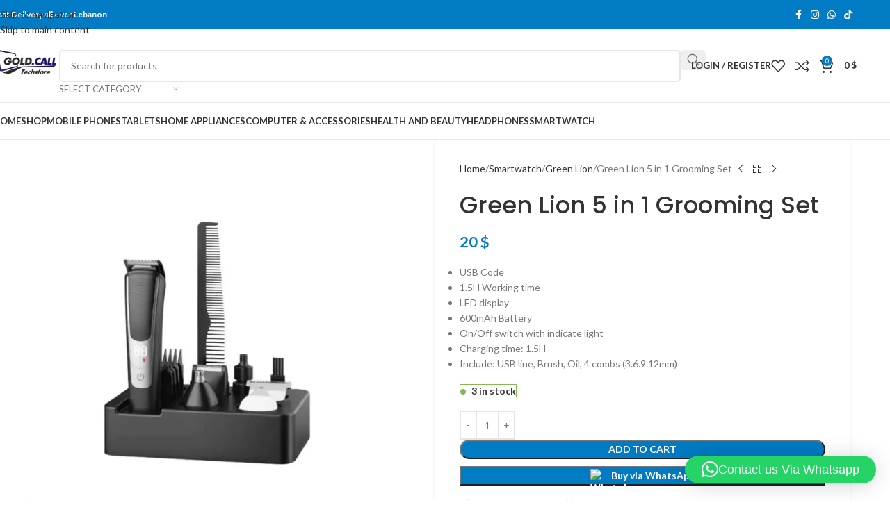

--- FILE ---
content_type: text/html; charset=UTF-8
request_url: https://goldcall.co/product/green-lion-5-in-1-grooming-set/
body_size: 75873
content:
<!DOCTYPE html>
<html dir="ltr" lang="en-US" prefix="og: https://ogp.me/ns#">
<head>
	<meta charset="UTF-8">
	<link rel="profile" href="https://gmpg.org/xfn/11">
	<link rel="pingback" href="https://goldcall.co/xmlrpc.php">

	<title>Green Lion 5 in 1 Grooming Set - Gold Call Tech Shop</title>

		<!-- All in One SEO 4.9.2 - aioseo.com -->
	<meta name="description" content="USB Code 1.5H Working time LED display 600mAh Battery On/Off switch with indicate light Charging time: 1.5H Include: USB line, Brush, Oil, 4 combs (3.6.9.12mm)" />
	<meta name="robots" content="max-image-preview:large" />
	<meta name="google-site-verification" content="pQjCtQeQx4_i2oy8cqzE7fbYdbisA00vJWnAnYQhw24" />
	<link rel="canonical" href="https://goldcall.co/product/green-lion-5-in-1-grooming-set/" />
	<meta name="generator" content="All in One SEO (AIOSEO) 4.9.2" />
		<meta property="og:locale" content="en_US" />
		<meta property="og:site_name" content="Gold Call Tech Shop - Gold Call Tech Shop" />
		<meta property="og:type" content="article" />
		<meta property="og:title" content="Green Lion 5 in 1 Grooming Set - Gold Call Tech Shop" />
		<meta property="og:description" content="USB Code 1.5H Working time LED display 600mAh Battery On/Off switch with indicate light Charging time: 1.5H Include: USB line, Brush, Oil, 4 combs (3.6.9.12mm)" />
		<meta property="og:url" content="https://goldcall.co/product/green-lion-5-in-1-grooming-set/" />
		<meta property="og:image" content="https://goldcall.co/wp-content/uploads/2024/08/Green-Lion-5-in-1-Grooming-Set.webp" />
		<meta property="og:image:secure_url" content="https://goldcall.co/wp-content/uploads/2024/08/Green-Lion-5-in-1-Grooming-Set.webp" />
		<meta property="og:image:width" content="1080" />
		<meta property="og:image:height" content="1080" />
		<meta property="article:published_time" content="2024-08-08T14:56:35+00:00" />
		<meta property="article:modified_time" content="2025-10-01T14:24:13+00:00" />
		<meta property="article:publisher" content="https://www.facebook.com/GoldCallLeb" />
		<meta name="twitter:card" content="summary" />
		<meta name="twitter:title" content="Green Lion 5 in 1 Grooming Set - Gold Call Tech Shop" />
		<meta name="twitter:description" content="USB Code 1.5H Working time LED display 600mAh Battery On/Off switch with indicate light Charging time: 1.5H Include: USB line, Brush, Oil, 4 combs (3.6.9.12mm)" />
		<meta name="twitter:image" content="https://goldcall.co/wp-content/uploads/2023/08/cropped-Logo-Square.png" />
		<script type="application/ld+json" class="aioseo-schema">
			{"@context":"https:\/\/schema.org","@graph":[{"@type":"BreadcrumbList","@id":"https:\/\/goldcall.co\/product\/green-lion-5-in-1-grooming-set\/#breadcrumblist","itemListElement":[{"@type":"ListItem","@id":"https:\/\/goldcall.co#listItem","position":1,"name":"Home","item":"https:\/\/goldcall.co","nextItem":{"@type":"ListItem","@id":"https:\/\/goldcall.co\/shop\/#listItem","name":"Shop"}},{"@type":"ListItem","@id":"https:\/\/goldcall.co\/shop\/#listItem","position":2,"name":"Shop","item":"https:\/\/goldcall.co\/shop\/","nextItem":{"@type":"ListItem","@id":"https:\/\/goldcall.co\/product-category\/smartwatch\/#listItem","name":"Smartwatch"},"previousItem":{"@type":"ListItem","@id":"https:\/\/goldcall.co#listItem","name":"Home"}},{"@type":"ListItem","@id":"https:\/\/goldcall.co\/product-category\/smartwatch\/#listItem","position":3,"name":"Smartwatch","item":"https:\/\/goldcall.co\/product-category\/smartwatch\/","nextItem":{"@type":"ListItem","@id":"https:\/\/goldcall.co\/product-category\/smartwatch\/green-lion\/#listItem","name":"Green Lion"},"previousItem":{"@type":"ListItem","@id":"https:\/\/goldcall.co\/shop\/#listItem","name":"Shop"}},{"@type":"ListItem","@id":"https:\/\/goldcall.co\/product-category\/smartwatch\/green-lion\/#listItem","position":4,"name":"Green Lion","item":"https:\/\/goldcall.co\/product-category\/smartwatch\/green-lion\/","nextItem":{"@type":"ListItem","@id":"https:\/\/goldcall.co\/product\/green-lion-5-in-1-grooming-set\/#listItem","name":"Green Lion 5 in 1 Grooming Set"},"previousItem":{"@type":"ListItem","@id":"https:\/\/goldcall.co\/product-category\/smartwatch\/#listItem","name":"Smartwatch"}},{"@type":"ListItem","@id":"https:\/\/goldcall.co\/product\/green-lion-5-in-1-grooming-set\/#listItem","position":5,"name":"Green Lion 5 in 1 Grooming Set","previousItem":{"@type":"ListItem","@id":"https:\/\/goldcall.co\/product-category\/smartwatch\/green-lion\/#listItem","name":"Green Lion"}}]},{"@type":"ItemPage","@id":"https:\/\/goldcall.co\/product\/green-lion-5-in-1-grooming-set\/#itempage","url":"https:\/\/goldcall.co\/product\/green-lion-5-in-1-grooming-set\/","name":"Green Lion 5 in 1 Grooming Set - Gold Call Tech Shop","description":"USB Code 1.5H Working time LED display 600mAh Battery On\/Off switch with indicate light Charging time: 1.5H Include: USB line, Brush, Oil, 4 combs (3.6.9.12mm)","inLanguage":"en-US","isPartOf":{"@id":"https:\/\/goldcall.co\/#website"},"breadcrumb":{"@id":"https:\/\/goldcall.co\/product\/green-lion-5-in-1-grooming-set\/#breadcrumblist"},"image":{"@type":"ImageObject","url":"https:\/\/i0.wp.com\/goldcall.co\/wp-content\/uploads\/2024\/08\/Green-Lion-5-in-1-Grooming-Set.webp?fit=1080%2C1080&ssl=1","@id":"https:\/\/goldcall.co\/product\/green-lion-5-in-1-grooming-set\/#mainImage","width":1080,"height":1080},"primaryImageOfPage":{"@id":"https:\/\/goldcall.co\/product\/green-lion-5-in-1-grooming-set\/#mainImage"},"datePublished":"2024-08-08T14:56:35+00:00","dateModified":"2025-10-01T14:24:13+00:00"},{"@type":"Organization","@id":"https:\/\/goldcall.co\/#organization","name":"Gold Call Tech Store","description":"Gold Call Tech Shop","url":"https:\/\/goldcall.co\/","telephone":"+96176813981","logo":{"@type":"ImageObject","url":"https:\/\/goldcall.co\/wp-content\/uploads\/2023\/08\/cropped-Logo-Square.png","@id":"https:\/\/goldcall.co\/product\/green-lion-5-in-1-grooming-set\/#organizationLogo"},"image":{"@id":"https:\/\/goldcall.co\/product\/green-lion-5-in-1-grooming-set\/#organizationLogo"},"sameAs":["https:\/\/www.facebook.com\/GoldCallLeb","https:\/\/www.instagram.com\/goldcall_leb\/","https:\/\/www.tiktok.com\/@goldcallshop007","https:\/\/goldcall.co\/","https:\/\/www.tiktok.com\/@goldcallshop007"]},{"@type":"WebSite","@id":"https:\/\/goldcall.co\/#website","url":"https:\/\/goldcall.co\/","name":"Gold Call Tech Store","description":"Gold Call Tech Shop","inLanguage":"en-US","publisher":{"@id":"https:\/\/goldcall.co\/#organization"}}]}
		</script>
		<!-- All in One SEO -->

<meta name="google" content="nositelinkssearchbox" ><link rel="canonical" href="https://goldcall.co/product/green-lion-5-in-1-grooming-set/" />
<meta name="description" content="USB Code
 	1.5H Working time
 	LED display
 	600mAh Battery
 	On/Off switch with indicate light
 	Charging time: 1.5H
 	Include: USB line, Brush, Oil, ..."><script type="application/ld+json">{"@context":"https://schema.org","@type":"Organization","name":"","url":"https://goldcall.co","logo":"","description":"Gold Call Tech Shop"}</script><meta property="og:url" content="https://goldcall.co/product/green-lion-5-in-1-grooming-set/" /><meta property="og:site_name" content="Gold Call Tech Shop" /><meta property="og:locale" content="en_US" /><meta property="og:type" content="product" /><meta property="og:title" content="Green Lion 5 in 1 Grooming Set - Gold Call Tech Shop" /><meta property="og:description" content="USB Code
 	1.5H Working time
 	LED display
 	600mAh Battery
 	On/Off switch with indicate light
 	Charging time: 1.5H
 	Include: USB line, Brush, Oil, 4 combs (3.6.9.12mm) " /><meta property="og:image" content="https://i0.wp.com/goldcall.co/wp-content/uploads/2024/08/Green-Lion-5-in-1-Grooming-Set.webp?fit=1080%2C1080&amp;ssl=1" /><meta property="og:secure_url" content="https://i0.wp.com/goldcall.co/wp-content/uploads/2024/08/Green-Lion-5-in-1-Grooming-Set.webp?fit=1080%2C1080&amp;ssl=1" /><meta property="og:image:height" content="1080" /><meta property="og:image:width" content="1080" /><meta name="twitter:card" content="summary"/><meta name="twitter:locale" content="en_US"/><meta name="twitter:title"  content="Green Lion 5 in 1 Grooming Set - Gold Call Tech Shop"/><meta name="twitter:description" content="USB Code
 	1.5H Working time
 	LED display
 	600mAh Battery
 	On/Off switch with indicate light
 	Charging time: 1.5H
 	Include: USB line, Brush, Oil, 4 combs (3.6.9.12mm) "/><meta name="twitter:url" content="https://goldcall.co/product/green-lion-5-in-1-grooming-set/"/><meta name="twitter:image" content="https://i0.wp.com/goldcall.co/wp-content/uploads/2024/08/Green-Lion-5-in-1-Grooming-Set.webp?fit=1080%2C1080&amp;ssl=1"/><script>window._wca = window._wca || [];</script>
<script type='application/javascript'  id='pys-version-script'>console.log('PixelYourSite Free version 11.1.5.1');</script>
<link rel='dns-prefetch' href='//analytics.sitewit.com' />
<link rel='dns-prefetch' href='//stats.wp.com' />
<link rel='dns-prefetch' href='//www.googletagmanager.com' />
<link rel='dns-prefetch' href='//fonts.googleapis.com' />
<link rel='preconnect' href='//c0.wp.com' />
<link rel='preconnect' href='//i0.wp.com' />
<link rel="alternate" type="application/rss+xml" title="Gold Call Tech Shop &raquo; Feed" href="https://goldcall.co/feed/" />
<link rel="alternate" type="application/rss+xml" title="Gold Call Tech Shop &raquo; Comments Feed" href="https://goldcall.co/comments/feed/" />
<link rel="alternate" title="oEmbed (JSON)" type="application/json+oembed" href="https://goldcall.co/wp-json/oembed/1.0/embed?url=https%3A%2F%2Fgoldcall.co%2Fproduct%2Fgreen-lion-5-in-1-grooming-set%2F" />
<link rel="alternate" title="oEmbed (XML)" type="text/xml+oembed" href="https://goldcall.co/wp-json/oembed/1.0/embed?url=https%3A%2F%2Fgoldcall.co%2Fproduct%2Fgreen-lion-5-in-1-grooming-set%2F&#038;format=xml" />
		<!-- This site uses the Google Analytics by MonsterInsights plugin v8.26.0 - Using Analytics tracking - https://www.monsterinsights.com/ -->
							<script src="//www.googletagmanager.com/gtag/js?id=G-XL8WBBY4E1"  data-cfasync="false" data-wpfc-render="false" type="text/javascript" async></script>
			<script data-cfasync="false" data-wpfc-render="false" type="text/javascript">
				var mi_version = '8.26.0';
				var mi_track_user = true;
				var mi_no_track_reason = '';
								var MonsterInsightsDefaultLocations = {"page_location":"https:\/\/goldcall.co\/product\/green-lion-5-in-1-grooming-set\/"};
				if ( typeof MonsterInsightsPrivacyGuardFilter === 'function' ) {
					var MonsterInsightsLocations = (typeof MonsterInsightsExcludeQuery === 'object') ? MonsterInsightsPrivacyGuardFilter( MonsterInsightsExcludeQuery ) : MonsterInsightsPrivacyGuardFilter( MonsterInsightsDefaultLocations );
				} else {
					var MonsterInsightsLocations = (typeof MonsterInsightsExcludeQuery === 'object') ? MonsterInsightsExcludeQuery : MonsterInsightsDefaultLocations;
				}

								var disableStrs = [
										'ga-disable-G-XL8WBBY4E1',
									];

				/* Function to detect opted out users */
				function __gtagTrackerIsOptedOut() {
					for (var index = 0; index < disableStrs.length; index++) {
						if (document.cookie.indexOf(disableStrs[index] + '=true') > -1) {
							return true;
						}
					}

					return false;
				}

				/* Disable tracking if the opt-out cookie exists. */
				if (__gtagTrackerIsOptedOut()) {
					for (var index = 0; index < disableStrs.length; index++) {
						window[disableStrs[index]] = true;
					}
				}

				/* Opt-out function */
				function __gtagTrackerOptout() {
					for (var index = 0; index < disableStrs.length; index++) {
						document.cookie = disableStrs[index] + '=true; expires=Thu, 31 Dec 2099 23:59:59 UTC; path=/';
						window[disableStrs[index]] = true;
					}
				}

				if ('undefined' === typeof gaOptout) {
					function gaOptout() {
						__gtagTrackerOptout();
					}
				}
								window.dataLayer = window.dataLayer || [];

				window.MonsterInsightsDualTracker = {
					helpers: {},
					trackers: {},
				};
				if (mi_track_user) {
					function __gtagDataLayer() {
						dataLayer.push(arguments);
					}

					function __gtagTracker(type, name, parameters) {
						if (!parameters) {
							parameters = {};
						}

						if (parameters.send_to) {
							__gtagDataLayer.apply(null, arguments);
							return;
						}

						if (type === 'event') {
														parameters.send_to = monsterinsights_frontend.v4_id;
							var hookName = name;
							if (typeof parameters['event_category'] !== 'undefined') {
								hookName = parameters['event_category'] + ':' + name;
							}

							if (typeof MonsterInsightsDualTracker.trackers[hookName] !== 'undefined') {
								MonsterInsightsDualTracker.trackers[hookName](parameters);
							} else {
								__gtagDataLayer('event', name, parameters);
							}
							
						} else {
							__gtagDataLayer.apply(null, arguments);
						}
					}

					__gtagTracker('js', new Date());
					__gtagTracker('set', {
						'developer_id.dZGIzZG': true,
											});
					if ( MonsterInsightsLocations.page_location ) {
						__gtagTracker('set', MonsterInsightsLocations);
					}
										__gtagTracker('config', 'G-XL8WBBY4E1', {"forceSSL":"true","link_attribution":"true"} );
															window.gtag = __gtagTracker;										(function () {
						/* https://developers.google.com/analytics/devguides/collection/analyticsjs/ */
						/* ga and __gaTracker compatibility shim. */
						var noopfn = function () {
							return null;
						};
						var newtracker = function () {
							return new Tracker();
						};
						var Tracker = function () {
							return null;
						};
						var p = Tracker.prototype;
						p.get = noopfn;
						p.set = noopfn;
						p.send = function () {
							var args = Array.prototype.slice.call(arguments);
							args.unshift('send');
							__gaTracker.apply(null, args);
						};
						var __gaTracker = function () {
							var len = arguments.length;
							if (len === 0) {
								return;
							}
							var f = arguments[len - 1];
							if (typeof f !== 'object' || f === null || typeof f.hitCallback !== 'function') {
								if ('send' === arguments[0]) {
									var hitConverted, hitObject = false, action;
									if ('event' === arguments[1]) {
										if ('undefined' !== typeof arguments[3]) {
											hitObject = {
												'eventAction': arguments[3],
												'eventCategory': arguments[2],
												'eventLabel': arguments[4],
												'value': arguments[5] ? arguments[5] : 1,
											}
										}
									}
									if ('pageview' === arguments[1]) {
										if ('undefined' !== typeof arguments[2]) {
											hitObject = {
												'eventAction': 'page_view',
												'page_path': arguments[2],
											}
										}
									}
									if (typeof arguments[2] === 'object') {
										hitObject = arguments[2];
									}
									if (typeof arguments[5] === 'object') {
										Object.assign(hitObject, arguments[5]);
									}
									if ('undefined' !== typeof arguments[1].hitType) {
										hitObject = arguments[1];
										if ('pageview' === hitObject.hitType) {
											hitObject.eventAction = 'page_view';
										}
									}
									if (hitObject) {
										action = 'timing' === arguments[1].hitType ? 'timing_complete' : hitObject.eventAction;
										hitConverted = mapArgs(hitObject);
										__gtagTracker('event', action, hitConverted);
									}
								}
								return;
							}

							function mapArgs(args) {
								var arg, hit = {};
								var gaMap = {
									'eventCategory': 'event_category',
									'eventAction': 'event_action',
									'eventLabel': 'event_label',
									'eventValue': 'event_value',
									'nonInteraction': 'non_interaction',
									'timingCategory': 'event_category',
									'timingVar': 'name',
									'timingValue': 'value',
									'timingLabel': 'event_label',
									'page': 'page_path',
									'location': 'page_location',
									'title': 'page_title',
									'referrer' : 'page_referrer',
								};
								for (arg in args) {
																		if (!(!args.hasOwnProperty(arg) || !gaMap.hasOwnProperty(arg))) {
										hit[gaMap[arg]] = args[arg];
									} else {
										hit[arg] = args[arg];
									}
								}
								return hit;
							}

							try {
								f.hitCallback();
							} catch (ex) {
							}
						};
						__gaTracker.create = newtracker;
						__gaTracker.getByName = newtracker;
						__gaTracker.getAll = function () {
							return [];
						};
						__gaTracker.remove = noopfn;
						__gaTracker.loaded = true;
						window['__gaTracker'] = __gaTracker;
					})();
									} else {
										console.log("");
					(function () {
						function __gtagTracker() {
							return null;
						}

						window['__gtagTracker'] = __gtagTracker;
						window['gtag'] = __gtagTracker;
					})();
									}
			</script>
				<!-- / Google Analytics by MonsterInsights -->
		<style id='wp-img-auto-sizes-contain-inline-css' type='text/css'>
img:is([sizes=auto i],[sizes^="auto," i]){contain-intrinsic-size:3000px 1500px}
/*# sourceURL=wp-img-auto-sizes-contain-inline-css */
</style>

<link rel='stylesheet' id='wp-block-library-css' href='https://c0.wp.com/c/6.9/wp-includes/css/dist/block-library/style.min.css' type='text/css' media='all' />
<link rel='stylesheet' id='aioseo/css/src/vue/standalone/blocks/table-of-contents/global.scss-css' href='https://goldcall.co/wp-content/plugins/all-in-one-seo-pack/dist/Lite/assets/css/table-of-contents/global.e90f6d47.css?ver=4.9.2' type='text/css' media='all' />
<style id='depicter-slider-style-inline-css' type='text/css'>
/*!***************************************************************************************************************************************************************************************************************************************!*\
  !*** css ./node_modules/css-loader/dist/cjs.js??ruleSet[1].rules[3].use[1]!./node_modules/postcss-loader/dist/cjs.js??ruleSet[1].rules[3].use[2]!./node_modules/sass-loader/dist/cjs.js??ruleSet[1].rules[3].use[3]!./src/style.scss ***!
  \***************************************************************************************************************************************************************************************************************************************/
/**
 * The following styles get applied both on the front of your site
 * and in the editor.
 *
 * Replace them with your own styles or remove the file completely.
 */
.wp-block-create-block-depicter {
  background-color: #21759b;
  color: #fff;
  padding: 2px;
}

/*# sourceMappingURL=style-index.css.map*/
/*# sourceURL=https://goldcall.co/wp-content/plugins/depicter/app/src/Modules/Gutenberg/build/style-index.css */
</style>
<style id='global-styles-inline-css' type='text/css'>
:root{--wp--preset--aspect-ratio--square: 1;--wp--preset--aspect-ratio--4-3: 4/3;--wp--preset--aspect-ratio--3-4: 3/4;--wp--preset--aspect-ratio--3-2: 3/2;--wp--preset--aspect-ratio--2-3: 2/3;--wp--preset--aspect-ratio--16-9: 16/9;--wp--preset--aspect-ratio--9-16: 9/16;--wp--preset--color--black: #000000;--wp--preset--color--cyan-bluish-gray: #abb8c3;--wp--preset--color--white: #ffffff;--wp--preset--color--pale-pink: #f78da7;--wp--preset--color--vivid-red: #cf2e2e;--wp--preset--color--luminous-vivid-orange: #ff6900;--wp--preset--color--luminous-vivid-amber: #fcb900;--wp--preset--color--light-green-cyan: #7bdcb5;--wp--preset--color--vivid-green-cyan: #00d084;--wp--preset--color--pale-cyan-blue: #8ed1fc;--wp--preset--color--vivid-cyan-blue: #0693e3;--wp--preset--color--vivid-purple: #9b51e0;--wp--preset--gradient--vivid-cyan-blue-to-vivid-purple: linear-gradient(135deg,rgb(6,147,227) 0%,rgb(155,81,224) 100%);--wp--preset--gradient--light-green-cyan-to-vivid-green-cyan: linear-gradient(135deg,rgb(122,220,180) 0%,rgb(0,208,130) 100%);--wp--preset--gradient--luminous-vivid-amber-to-luminous-vivid-orange: linear-gradient(135deg,rgb(252,185,0) 0%,rgb(255,105,0) 100%);--wp--preset--gradient--luminous-vivid-orange-to-vivid-red: linear-gradient(135deg,rgb(255,105,0) 0%,rgb(207,46,46) 100%);--wp--preset--gradient--very-light-gray-to-cyan-bluish-gray: linear-gradient(135deg,rgb(238,238,238) 0%,rgb(169,184,195) 100%);--wp--preset--gradient--cool-to-warm-spectrum: linear-gradient(135deg,rgb(74,234,220) 0%,rgb(151,120,209) 20%,rgb(207,42,186) 40%,rgb(238,44,130) 60%,rgb(251,105,98) 80%,rgb(254,248,76) 100%);--wp--preset--gradient--blush-light-purple: linear-gradient(135deg,rgb(255,206,236) 0%,rgb(152,150,240) 100%);--wp--preset--gradient--blush-bordeaux: linear-gradient(135deg,rgb(254,205,165) 0%,rgb(254,45,45) 50%,rgb(107,0,62) 100%);--wp--preset--gradient--luminous-dusk: linear-gradient(135deg,rgb(255,203,112) 0%,rgb(199,81,192) 50%,rgb(65,88,208) 100%);--wp--preset--gradient--pale-ocean: linear-gradient(135deg,rgb(255,245,203) 0%,rgb(182,227,212) 50%,rgb(51,167,181) 100%);--wp--preset--gradient--electric-grass: linear-gradient(135deg,rgb(202,248,128) 0%,rgb(113,206,126) 100%);--wp--preset--gradient--midnight: linear-gradient(135deg,rgb(2,3,129) 0%,rgb(40,116,252) 100%);--wp--preset--font-size--small: 13px;--wp--preset--font-size--medium: 20px;--wp--preset--font-size--large: 36px;--wp--preset--font-size--x-large: 42px;--wp--preset--spacing--20: 0.44rem;--wp--preset--spacing--30: 0.67rem;--wp--preset--spacing--40: 1rem;--wp--preset--spacing--50: 1.5rem;--wp--preset--spacing--60: 2.25rem;--wp--preset--spacing--70: 3.38rem;--wp--preset--spacing--80: 5.06rem;--wp--preset--shadow--natural: 6px 6px 9px rgba(0, 0, 0, 0.2);--wp--preset--shadow--deep: 12px 12px 50px rgba(0, 0, 0, 0.4);--wp--preset--shadow--sharp: 6px 6px 0px rgba(0, 0, 0, 0.2);--wp--preset--shadow--outlined: 6px 6px 0px -3px rgb(255, 255, 255), 6px 6px rgb(0, 0, 0);--wp--preset--shadow--crisp: 6px 6px 0px rgb(0, 0, 0);}:where(body) { margin: 0; }.wp-site-blocks > .alignleft { float: left; margin-right: 2em; }.wp-site-blocks > .alignright { float: right; margin-left: 2em; }.wp-site-blocks > .aligncenter { justify-content: center; margin-left: auto; margin-right: auto; }:where(.is-layout-flex){gap: 0.5em;}:where(.is-layout-grid){gap: 0.5em;}.is-layout-flow > .alignleft{float: left;margin-inline-start: 0;margin-inline-end: 2em;}.is-layout-flow > .alignright{float: right;margin-inline-start: 2em;margin-inline-end: 0;}.is-layout-flow > .aligncenter{margin-left: auto !important;margin-right: auto !important;}.is-layout-constrained > .alignleft{float: left;margin-inline-start: 0;margin-inline-end: 2em;}.is-layout-constrained > .alignright{float: right;margin-inline-start: 2em;margin-inline-end: 0;}.is-layout-constrained > .aligncenter{margin-left: auto !important;margin-right: auto !important;}.is-layout-constrained > :where(:not(.alignleft):not(.alignright):not(.alignfull)){margin-left: auto !important;margin-right: auto !important;}body .is-layout-flex{display: flex;}.is-layout-flex{flex-wrap: wrap;align-items: center;}.is-layout-flex > :is(*, div){margin: 0;}body .is-layout-grid{display: grid;}.is-layout-grid > :is(*, div){margin: 0;}body{padding-top: 0px;padding-right: 0px;padding-bottom: 0px;padding-left: 0px;}a:where(:not(.wp-element-button)){text-decoration: none;}:root :where(.wp-element-button, .wp-block-button__link){background-color: #32373c;border-width: 0;color: #fff;font-family: inherit;font-size: inherit;font-style: inherit;font-weight: inherit;letter-spacing: inherit;line-height: inherit;padding-top: calc(0.667em + 2px);padding-right: calc(1.333em + 2px);padding-bottom: calc(0.667em + 2px);padding-left: calc(1.333em + 2px);text-decoration: none;text-transform: inherit;}.has-black-color{color: var(--wp--preset--color--black) !important;}.has-cyan-bluish-gray-color{color: var(--wp--preset--color--cyan-bluish-gray) !important;}.has-white-color{color: var(--wp--preset--color--white) !important;}.has-pale-pink-color{color: var(--wp--preset--color--pale-pink) !important;}.has-vivid-red-color{color: var(--wp--preset--color--vivid-red) !important;}.has-luminous-vivid-orange-color{color: var(--wp--preset--color--luminous-vivid-orange) !important;}.has-luminous-vivid-amber-color{color: var(--wp--preset--color--luminous-vivid-amber) !important;}.has-light-green-cyan-color{color: var(--wp--preset--color--light-green-cyan) !important;}.has-vivid-green-cyan-color{color: var(--wp--preset--color--vivid-green-cyan) !important;}.has-pale-cyan-blue-color{color: var(--wp--preset--color--pale-cyan-blue) !important;}.has-vivid-cyan-blue-color{color: var(--wp--preset--color--vivid-cyan-blue) !important;}.has-vivid-purple-color{color: var(--wp--preset--color--vivid-purple) !important;}.has-black-background-color{background-color: var(--wp--preset--color--black) !important;}.has-cyan-bluish-gray-background-color{background-color: var(--wp--preset--color--cyan-bluish-gray) !important;}.has-white-background-color{background-color: var(--wp--preset--color--white) !important;}.has-pale-pink-background-color{background-color: var(--wp--preset--color--pale-pink) !important;}.has-vivid-red-background-color{background-color: var(--wp--preset--color--vivid-red) !important;}.has-luminous-vivid-orange-background-color{background-color: var(--wp--preset--color--luminous-vivid-orange) !important;}.has-luminous-vivid-amber-background-color{background-color: var(--wp--preset--color--luminous-vivid-amber) !important;}.has-light-green-cyan-background-color{background-color: var(--wp--preset--color--light-green-cyan) !important;}.has-vivid-green-cyan-background-color{background-color: var(--wp--preset--color--vivid-green-cyan) !important;}.has-pale-cyan-blue-background-color{background-color: var(--wp--preset--color--pale-cyan-blue) !important;}.has-vivid-cyan-blue-background-color{background-color: var(--wp--preset--color--vivid-cyan-blue) !important;}.has-vivid-purple-background-color{background-color: var(--wp--preset--color--vivid-purple) !important;}.has-black-border-color{border-color: var(--wp--preset--color--black) !important;}.has-cyan-bluish-gray-border-color{border-color: var(--wp--preset--color--cyan-bluish-gray) !important;}.has-white-border-color{border-color: var(--wp--preset--color--white) !important;}.has-pale-pink-border-color{border-color: var(--wp--preset--color--pale-pink) !important;}.has-vivid-red-border-color{border-color: var(--wp--preset--color--vivid-red) !important;}.has-luminous-vivid-orange-border-color{border-color: var(--wp--preset--color--luminous-vivid-orange) !important;}.has-luminous-vivid-amber-border-color{border-color: var(--wp--preset--color--luminous-vivid-amber) !important;}.has-light-green-cyan-border-color{border-color: var(--wp--preset--color--light-green-cyan) !important;}.has-vivid-green-cyan-border-color{border-color: var(--wp--preset--color--vivid-green-cyan) !important;}.has-pale-cyan-blue-border-color{border-color: var(--wp--preset--color--pale-cyan-blue) !important;}.has-vivid-cyan-blue-border-color{border-color: var(--wp--preset--color--vivid-cyan-blue) !important;}.has-vivid-purple-border-color{border-color: var(--wp--preset--color--vivid-purple) !important;}.has-vivid-cyan-blue-to-vivid-purple-gradient-background{background: var(--wp--preset--gradient--vivid-cyan-blue-to-vivid-purple) !important;}.has-light-green-cyan-to-vivid-green-cyan-gradient-background{background: var(--wp--preset--gradient--light-green-cyan-to-vivid-green-cyan) !important;}.has-luminous-vivid-amber-to-luminous-vivid-orange-gradient-background{background: var(--wp--preset--gradient--luminous-vivid-amber-to-luminous-vivid-orange) !important;}.has-luminous-vivid-orange-to-vivid-red-gradient-background{background: var(--wp--preset--gradient--luminous-vivid-orange-to-vivid-red) !important;}.has-very-light-gray-to-cyan-bluish-gray-gradient-background{background: var(--wp--preset--gradient--very-light-gray-to-cyan-bluish-gray) !important;}.has-cool-to-warm-spectrum-gradient-background{background: var(--wp--preset--gradient--cool-to-warm-spectrum) !important;}.has-blush-light-purple-gradient-background{background: var(--wp--preset--gradient--blush-light-purple) !important;}.has-blush-bordeaux-gradient-background{background: var(--wp--preset--gradient--blush-bordeaux) !important;}.has-luminous-dusk-gradient-background{background: var(--wp--preset--gradient--luminous-dusk) !important;}.has-pale-ocean-gradient-background{background: var(--wp--preset--gradient--pale-ocean) !important;}.has-electric-grass-gradient-background{background: var(--wp--preset--gradient--electric-grass) !important;}.has-midnight-gradient-background{background: var(--wp--preset--gradient--midnight) !important;}.has-small-font-size{font-size: var(--wp--preset--font-size--small) !important;}.has-medium-font-size{font-size: var(--wp--preset--font-size--medium) !important;}.has-large-font-size{font-size: var(--wp--preset--font-size--large) !important;}.has-x-large-font-size{font-size: var(--wp--preset--font-size--x-large) !important;}
:where(.wp-block-post-template.is-layout-flex){gap: 1.25em;}:where(.wp-block-post-template.is-layout-grid){gap: 1.25em;}
:where(.wp-block-term-template.is-layout-flex){gap: 1.25em;}:where(.wp-block-term-template.is-layout-grid){gap: 1.25em;}
:where(.wp-block-columns.is-layout-flex){gap: 2em;}:where(.wp-block-columns.is-layout-grid){gap: 2em;}
:root :where(.wp-block-pullquote){font-size: 1.5em;line-height: 1.6;}
/*# sourceURL=global-styles-inline-css */
</style>
<link rel='stylesheet' id='sr7css-css' href='//goldcall.co/wp-content/plugins/revslider/public/css/sr7.css?ver=6.7.38' type='text/css' media='all' />
<style id='woocommerce-inline-inline-css' type='text/css'>
.woocommerce form .form-row .required { visibility: visible; }
/*# sourceURL=woocommerce-inline-inline-css */
</style>
<link rel='stylesheet' id='product-pre-orders-for-woo-setting-frontend-css' href='https://goldcall.co/wp-content/plugins/product-pre-orders-for-woo/css/product-pre-orders-for-woo-setting-frontend.css?ver=2.0.0' type='text/css' media='all' />
<style id='product-pre-orders-for-woo-style-css-inline-css' type='text/css'>

                .wpro-pre-order-availability-date-cart{
                    color:#a46497;
                }
                .wpro-pre-order-availability-date{
                    color:#00a79c;
                }
                .wpro-pre-order-shop-page{
                    color:#b20015;
                }
            
/*# sourceURL=product-pre-orders-for-woo-style-css-inline-css */
</style>
<link rel='stylesheet' id='elementor-frontend-css' href='https://goldcall.co/wp-content/uploads/elementor/css/custom-frontend.min.css?ver=1766254003' type='text/css' media='all' />
<link rel='stylesheet' id='elementor-post-6-css' href='https://goldcall.co/wp-content/uploads/elementor/css/post-6.css?ver=1766254003' type='text/css' media='all' />
<link rel='stylesheet' id='wd-style-base-css' href='https://goldcall.co/wp-content/themes/woodmart/css/parts/base.min.css?ver=8.3.4' type='text/css' media='all' />
<link rel='stylesheet' id='wd-helpers-wpb-elem-css' href='https://goldcall.co/wp-content/themes/woodmart/css/parts/helpers-wpb-elem.min.css?ver=8.3.4' type='text/css' media='all' />
<link rel='stylesheet' id='wd-revolution-slider-css' href='https://goldcall.co/wp-content/themes/woodmart/css/parts/int-rev-slider.min.css?ver=8.3.4' type='text/css' media='all' />
<link rel='stylesheet' id='wd-elementor-base-css' href='https://goldcall.co/wp-content/themes/woodmart/css/parts/int-elem-base.min.css?ver=8.3.4' type='text/css' media='all' />
<link rel='stylesheet' id='wd-woocommerce-base-css' href='https://goldcall.co/wp-content/themes/woodmart/css/parts/woocommerce-base.min.css?ver=8.3.4' type='text/css' media='all' />
<link rel='stylesheet' id='wd-mod-star-rating-css' href='https://goldcall.co/wp-content/themes/woodmart/css/parts/mod-star-rating.min.css?ver=8.3.4' type='text/css' media='all' />
<link rel='stylesheet' id='wd-woocommerce-block-notices-css' href='https://goldcall.co/wp-content/themes/woodmart/css/parts/woo-mod-block-notices.min.css?ver=8.3.4' type='text/css' media='all' />
<link rel='stylesheet' id='wd-woo-mod-quantity-css' href='https://goldcall.co/wp-content/themes/woodmart/css/parts/woo-mod-quantity.min.css?ver=8.3.4' type='text/css' media='all' />
<link rel='stylesheet' id='wd-woo-single-prod-el-base-css' href='https://goldcall.co/wp-content/themes/woodmart/css/parts/woo-single-prod-el-base.min.css?ver=8.3.4' type='text/css' media='all' />
<link rel='stylesheet' id='wd-woo-mod-stock-status-css' href='https://goldcall.co/wp-content/themes/woodmart/css/parts/woo-mod-stock-status.min.css?ver=8.3.4' type='text/css' media='all' />
<link rel='stylesheet' id='wd-woo-mod-shop-attributes-css' href='https://goldcall.co/wp-content/themes/woodmart/css/parts/woo-mod-shop-attributes.min.css?ver=8.3.4' type='text/css' media='all' />
<link rel='stylesheet' id='wd-wp-blocks-css' href='https://goldcall.co/wp-content/themes/woodmart/css/parts/wp-blocks.min.css?ver=8.3.4' type='text/css' media='all' />
<link rel='stylesheet' id='wd-int-wordfence-css' href='https://goldcall.co/wp-content/themes/woodmart/css/parts/int-wordfence.min.css?ver=8.3.4' type='text/css' media='all' />
<link rel='stylesheet' id='wd-header-base-css' href='https://goldcall.co/wp-content/themes/woodmart/css/parts/header-base.min.css?ver=8.3.4' type='text/css' media='all' />
<link rel='stylesheet' id='wd-mod-tools-css' href='https://goldcall.co/wp-content/themes/woodmart/css/parts/mod-tools.min.css?ver=8.3.4' type='text/css' media='all' />
<link rel='stylesheet' id='wd-header-elements-base-css' href='https://goldcall.co/wp-content/themes/woodmart/css/parts/header-el-base.min.css?ver=8.3.4' type='text/css' media='all' />
<link rel='stylesheet' id='wd-social-icons-css' href='https://goldcall.co/wp-content/themes/woodmart/css/parts/el-social-icons.min.css?ver=8.3.4' type='text/css' media='all' />
<link rel='stylesheet' id='wd-header-search-css' href='https://goldcall.co/wp-content/themes/woodmart/css/parts/header-el-search.min.css?ver=8.3.4' type='text/css' media='all' />
<link rel='stylesheet' id='wd-header-search-form-css' href='https://goldcall.co/wp-content/themes/woodmart/css/parts/header-el-search-form.min.css?ver=8.3.4' type='text/css' media='all' />
<link rel='stylesheet' id='wd-wd-search-form-css' href='https://goldcall.co/wp-content/themes/woodmart/css/parts/wd-search-form.min.css?ver=8.3.4' type='text/css' media='all' />
<link rel='stylesheet' id='wd-wd-search-results-css' href='https://goldcall.co/wp-content/themes/woodmart/css/parts/wd-search-results.min.css?ver=8.3.4' type='text/css' media='all' />
<link rel='stylesheet' id='wd-wd-search-dropdown-css' href='https://goldcall.co/wp-content/themes/woodmart/css/parts/wd-search-dropdown.min.css?ver=8.3.4' type='text/css' media='all' />
<link rel='stylesheet' id='wd-wd-search-cat-css' href='https://goldcall.co/wp-content/themes/woodmart/css/parts/wd-search-cat.min.css?ver=8.3.4' type='text/css' media='all' />
<link rel='stylesheet' id='wd-woo-mod-login-form-css' href='https://goldcall.co/wp-content/themes/woodmart/css/parts/woo-mod-login-form.min.css?ver=8.3.4' type='text/css' media='all' />
<link rel='stylesheet' id='wd-header-my-account-css' href='https://goldcall.co/wp-content/themes/woodmart/css/parts/header-el-my-account.min.css?ver=8.3.4' type='text/css' media='all' />
<link rel='stylesheet' id='wd-header-cart-side-css' href='https://goldcall.co/wp-content/themes/woodmart/css/parts/header-el-cart-side.min.css?ver=8.3.4' type='text/css' media='all' />
<link rel='stylesheet' id='wd-header-cart-css' href='https://goldcall.co/wp-content/themes/woodmart/css/parts/header-el-cart.min.css?ver=8.3.4' type='text/css' media='all' />
<link rel='stylesheet' id='wd-widget-shopping-cart-css' href='https://goldcall.co/wp-content/themes/woodmart/css/parts/woo-widget-shopping-cart.min.css?ver=8.3.4' type='text/css' media='all' />
<link rel='stylesheet' id='wd-widget-product-list-css' href='https://goldcall.co/wp-content/themes/woodmart/css/parts/woo-widget-product-list.min.css?ver=8.3.4' type='text/css' media='all' />
<link rel='stylesheet' id='wd-header-mobile-nav-dropdown-css' href='https://goldcall.co/wp-content/themes/woodmart/css/parts/header-el-mobile-nav-dropdown.min.css?ver=8.3.4' type='text/css' media='all' />
<link rel='stylesheet' id='wd-page-title-css' href='https://goldcall.co/wp-content/themes/woodmart/css/parts/page-title.min.css?ver=8.3.4' type='text/css' media='all' />
<link rel='stylesheet' id='wd-woo-single-prod-predefined-css' href='https://goldcall.co/wp-content/themes/woodmart/css/parts/woo-single-prod-predefined.min.css?ver=8.3.4' type='text/css' media='all' />
<link rel='stylesheet' id='wd-woo-single-prod-and-quick-view-predefined-css' href='https://goldcall.co/wp-content/themes/woodmart/css/parts/woo-single-prod-and-quick-view-predefined.min.css?ver=8.3.4' type='text/css' media='all' />
<link rel='stylesheet' id='wd-woo-single-prod-el-tabs-predefined-css' href='https://goldcall.co/wp-content/themes/woodmart/css/parts/woo-single-prod-el-tabs-predefined.min.css?ver=8.3.4' type='text/css' media='all' />
<link rel='stylesheet' id='wd-woo-single-prod-opt-base-css' href='https://goldcall.co/wp-content/themes/woodmart/css/parts/woo-single-prod-opt-base.min.css?ver=8.3.4' type='text/css' media='all' />
<link rel='stylesheet' id='wd-photoswipe-css' href='https://goldcall.co/wp-content/themes/woodmart/css/parts/lib-photoswipe.min.css?ver=8.3.4' type='text/css' media='all' />
<link rel='stylesheet' id='wd-woo-single-prod-el-gallery-css' href='https://goldcall.co/wp-content/themes/woodmart/css/parts/woo-single-prod-el-gallery.min.css?ver=8.3.4' type='text/css' media='all' />
<link rel='stylesheet' id='wd-swiper-css' href='https://goldcall.co/wp-content/themes/woodmart/css/parts/lib-swiper.min.css?ver=8.3.4' type='text/css' media='all' />
<link rel='stylesheet' id='wd-swiper-arrows-css' href='https://goldcall.co/wp-content/themes/woodmart/css/parts/lib-swiper-arrows.min.css?ver=8.3.4' type='text/css' media='all' />
<link rel='stylesheet' id='wd-woo-single-prod-el-navigation-css' href='https://goldcall.co/wp-content/themes/woodmart/css/parts/woo-single-prod-el-navigation.min.css?ver=8.3.4' type='text/css' media='all' />
<link rel='stylesheet' id='wd-tabs-css' href='https://goldcall.co/wp-content/themes/woodmart/css/parts/el-tabs.min.css?ver=8.3.4' type='text/css' media='all' />
<link rel='stylesheet' id='wd-woo-single-prod-el-tabs-opt-layout-tabs-css' href='https://goldcall.co/wp-content/themes/woodmart/css/parts/woo-single-prod-el-tabs-opt-layout-tabs.min.css?ver=8.3.4' type='text/css' media='all' />
<link rel='stylesheet' id='wd-accordion-css' href='https://goldcall.co/wp-content/themes/woodmart/css/parts/el-accordion.min.css?ver=8.3.4' type='text/css' media='all' />
<link rel='stylesheet' id='wd-accordion-elem-wpb-css' href='https://goldcall.co/wp-content/themes/woodmart/css/parts/el-accordion-wpb-elem.min.css?ver=8.3.4' type='text/css' media='all' />
<link rel='stylesheet' id='wd-product-loop-css' href='https://goldcall.co/wp-content/themes/woodmart/css/parts/woo-product-loop.min.css?ver=8.3.4' type='text/css' media='all' />
<link rel='stylesheet' id='wd-product-loop-standard-css' href='https://goldcall.co/wp-content/themes/woodmart/css/parts/woo-product-loop-standard.min.css?ver=8.3.4' type='text/css' media='all' />
<link rel='stylesheet' id='wd-woo-mod-add-btn-replace-css' href='https://goldcall.co/wp-content/themes/woodmart/css/parts/woo-mod-add-btn-replace.min.css?ver=8.3.4' type='text/css' media='all' />
<link rel='stylesheet' id='wd-woo-opt-products-shadow-css' href='https://goldcall.co/wp-content/themes/woodmart/css/parts/woo-opt-products-shadow.min.css?ver=8.3.4' type='text/css' media='all' />
<link rel='stylesheet' id='wd-bordered-product-css' href='https://goldcall.co/wp-content/themes/woodmart/css/parts/woo-opt-bordered-product.min.css?ver=8.3.4' type='text/css' media='all' />
<link rel='stylesheet' id='wd-woo-opt-grid-gallery-css' href='https://goldcall.co/wp-content/themes/woodmart/css/parts/woo-opt-grid-gallery.min.css?ver=8.3.4' type='text/css' media='all' />
<link rel='stylesheet' id='wd-mfp-popup-css' href='https://goldcall.co/wp-content/themes/woodmart/css/parts/lib-magnific-popup.min.css?ver=8.3.4' type='text/css' media='all' />
<link rel='stylesheet' id='wd-mod-animations-transform-css' href='https://goldcall.co/wp-content/themes/woodmart/css/parts/mod-animations-transform.min.css?ver=8.3.4' type='text/css' media='all' />
<link rel='stylesheet' id='wd-mod-transform-css' href='https://goldcall.co/wp-content/themes/woodmart/css/parts/mod-transform.min.css?ver=8.3.4' type='text/css' media='all' />
<link rel='stylesheet' id='wd-woo-mod-product-labels-css' href='https://goldcall.co/wp-content/themes/woodmart/css/parts/woo-mod-product-labels.min.css?ver=8.3.4' type='text/css' media='all' />
<link rel='stylesheet' id='wd-woo-mod-product-labels-round-css' href='https://goldcall.co/wp-content/themes/woodmart/css/parts/woo-mod-product-labels-round.min.css?ver=8.3.4' type='text/css' media='all' />
<link rel='stylesheet' id='wd-swiper-pagin-css' href='https://goldcall.co/wp-content/themes/woodmart/css/parts/lib-swiper-pagin.min.css?ver=8.3.4' type='text/css' media='all' />
<link rel='stylesheet' id='wd-widget-collapse-css' href='https://goldcall.co/wp-content/themes/woodmart/css/parts/opt-widget-collapse.min.css?ver=8.3.4' type='text/css' media='all' />
<link rel='stylesheet' id='wd-footer-base-css' href='https://goldcall.co/wp-content/themes/woodmart/css/parts/footer-base.min.css?ver=8.3.4' type='text/css' media='all' />
<link rel='stylesheet' id='wd-section-title-css' href='https://goldcall.co/wp-content/themes/woodmart/css/parts/el-section-title.min.css?ver=8.3.4' type='text/css' media='all' />
<link rel='stylesheet' id='wd-mod-nav-menu-label-css' href='https://goldcall.co/wp-content/themes/woodmart/css/parts/mod-nav-menu-label.min.css?ver=8.3.4' type='text/css' media='all' />
<link rel='stylesheet' id='wd-scroll-top-css' href='https://goldcall.co/wp-content/themes/woodmart/css/parts/opt-scrolltotop.min.css?ver=8.3.4' type='text/css' media='all' />
<link rel='stylesheet' id='wd-mc4wp-css' href='https://goldcall.co/wp-content/themes/woodmart/css/parts/int-mc4wp.min.css?ver=8.3.4' type='text/css' media='all' />
<link rel='stylesheet' id='wd-text-block-css' href='https://goldcall.co/wp-content/themes/woodmart/css/parts/el-text-block.min.css?ver=8.3.4' type='text/css' media='all' />
<link rel='stylesheet' id='wd-header-my-account-sidebar-css' href='https://goldcall.co/wp-content/themes/woodmart/css/parts/header-el-my-account-sidebar.min.css?ver=8.3.4' type='text/css' media='all' />
<link rel='stylesheet' id='wd-bottom-toolbar-css' href='https://goldcall.co/wp-content/themes/woodmart/css/parts/opt-bottom-toolbar.min.css?ver=8.3.4' type='text/css' media='all' />
<link rel='stylesheet' id='xts-google-fonts-css' href='https://fonts.googleapis.com/css?family=Lato%3A400%2C700%7CPoppins%3A400%2C600%2C500%2C700&#038;ver=8.3.4' type='text/css' media='all' />
<link rel='stylesheet' id='elementor-gf-local-roboto-css' href='http://goldcall.co/wp-content/uploads/elementor/google-fonts/css/roboto.css?ver=1746716591' type='text/css' media='all' />
<link rel='stylesheet' id='elementor-gf-local-robotoslab-css' href='http://goldcall.co/wp-content/uploads/elementor/google-fonts/css/robotoslab.css?ver=1746716692' type='text/css' media='all' />
<script type="text/javascript" src="https://goldcall.co/wp-content/plugins/google-analytics-premium/assets/js/frontend-gtag.min.js?ver=8.26.0" id="monsterinsights-frontend-script-js"></script>
<script data-cfasync="false" data-wpfc-render="false" type="text/javascript" id='monsterinsights-frontend-script-js-extra'>/* <![CDATA[ */
var monsterinsights_frontend = {"js_events_tracking":"true","download_extensions":"doc,pdf,ppt,zip,xls,docx,pptx,xlsx","inbound_paths":"[{\"path\":\"\\\/go\\\/\",\"label\":\"affiliate\"},{\"path\":\"\\\/recommend\\\/\",\"label\":\"affiliate\"}]","home_url":"https:\/\/goldcall.co","hash_tracking":"false","v4_id":"G-XL8WBBY4E1"};/* ]]> */
</script>
<script type="text/javascript" data-jetpack-boost="ignore" src="//goldcall.co/wp-content/plugins/revslider/public/js/libs/tptools.js?ver=6.7.38" id="tp-tools-js" async="async" data-wp-strategy="async"></script>
<script type="text/javascript" data-jetpack-boost="ignore" src="//goldcall.co/wp-content/plugins/revslider/public/js/sr7.js?ver=6.7.38" id="sr7-js" async="async" data-wp-strategy="async"></script>
<script type="text/javascript" src="https://c0.wp.com/c/6.9/wp-includes/js/jquery/jquery.min.js" id="jquery-core-js"></script>
<script type="text/javascript" src="https://c0.wp.com/c/6.9/wp-includes/js/jquery/jquery-migrate.min.js" id="jquery-migrate-js"></script>
<script type="text/javascript" src="https://c0.wp.com/p/woocommerce/10.4.2/assets/js/jquery-blockui/jquery.blockUI.min.js" id="wc-jquery-blockui-js" defer="defer" data-wp-strategy="defer"></script>
<script type="text/javascript" id="wc-add-to-cart-js-extra">
/* <![CDATA[ */
var wc_add_to_cart_params = {"ajax_url":"/wp-admin/admin-ajax.php","wc_ajax_url":"/?wc-ajax=%%endpoint%%","i18n_view_cart":"View cart","cart_url":"https://goldcall.co/cart/","is_cart":"","cart_redirect_after_add":"no"};
//# sourceURL=wc-add-to-cart-js-extra
/* ]]> */
</script>
<script type="text/javascript" src="https://c0.wp.com/p/woocommerce/10.4.2/assets/js/frontend/add-to-cart.min.js" id="wc-add-to-cart-js" defer="defer" data-wp-strategy="defer"></script>
<script type="text/javascript" src="https://c0.wp.com/p/woocommerce/10.4.2/assets/js/zoom/jquery.zoom.min.js" id="wc-zoom-js" defer="defer" data-wp-strategy="defer"></script>
<script type="text/javascript" id="wc-single-product-js-extra">
/* <![CDATA[ */
var wc_single_product_params = {"i18n_required_rating_text":"Please select a rating","i18n_rating_options":["1 of 5 stars","2 of 5 stars","3 of 5 stars","4 of 5 stars","5 of 5 stars"],"i18n_product_gallery_trigger_text":"View full-screen image gallery","review_rating_required":"yes","flexslider":{"rtl":false,"animation":"slide","smoothHeight":true,"directionNav":false,"controlNav":"thumbnails","slideshow":false,"animationSpeed":500,"animationLoop":false,"allowOneSlide":false},"zoom_enabled":"","zoom_options":[],"photoswipe_enabled":"","photoswipe_options":{"shareEl":false,"closeOnScroll":false,"history":false,"hideAnimationDuration":0,"showAnimationDuration":0},"flexslider_enabled":""};
//# sourceURL=wc-single-product-js-extra
/* ]]> */
</script>
<script type="text/javascript" src="https://c0.wp.com/p/woocommerce/10.4.2/assets/js/frontend/single-product.min.js" id="wc-single-product-js" defer="defer" data-wp-strategy="defer"></script>
<script type="text/javascript" src="https://c0.wp.com/p/woocommerce/10.4.2/assets/js/js-cookie/js.cookie.min.js" id="wc-js-cookie-js" defer="defer" data-wp-strategy="defer"></script>
<script type="text/javascript" id="woocommerce-js-extra">
/* <![CDATA[ */
var woocommerce_params = {"ajax_url":"/wp-admin/admin-ajax.php","wc_ajax_url":"/?wc-ajax=%%endpoint%%","i18n_password_show":"Show password","i18n_password_hide":"Hide password"};
//# sourceURL=woocommerce-js-extra
/* ]]> */
</script>
<script type="text/javascript" src="https://c0.wp.com/p/woocommerce/10.4.2/assets/js/frontend/woocommerce.min.js" id="woocommerce-js" defer="defer" data-wp-strategy="defer"></script>
<script type="text/javascript" id="kk-fb-script-js-extra">
/* <![CDATA[ */
var kkfbFetchCartItems = {"ajax_url":"https://goldcall.co/wp-admin/admin-ajax.php","action":"kk_fb_wc_fetchcartitems","nonce":"06345150ec","currency":"USD"};
//# sourceURL=kk-fb-script-js-extra
/* ]]> */
</script>
<script type="text/javascript" src="https://goldcall.co/wp-content/plugins/kliken-ads-pixel-for-meta/assets/kk-fb-script.js?ver=1.2.2" id="kk-fb-script-js"></script>
<script type="text/javascript" src="https://stats.wp.com/s-202551.js" id="woocommerce-analytics-js" defer="defer" data-wp-strategy="defer"></script>
<script type="text/javascript" src="https://goldcall.co/wp-content/plugins/pixelyoursite/dist/scripts/jquery.bind-first-0.2.3.min.js?ver=0.2.3" id="jquery-bind-first-js"></script>
<script type="text/javascript" src="https://goldcall.co/wp-content/plugins/pixelyoursite/dist/scripts/js.cookie-2.1.3.min.js?ver=2.1.3" id="js-cookie-pys-js"></script>
<script type="text/javascript" src="https://goldcall.co/wp-content/plugins/pixelyoursite/dist/scripts/tld.min.js?ver=2.3.1" id="js-tld-js"></script>
<script type="text/javascript" id="pys-js-extra">
/* <![CDATA[ */
var pysOptions = {"staticEvents":[],"dynamicEvents":[],"triggerEvents":[],"triggerEventTypes":[],"debug":"","siteUrl":"https://goldcall.co","ajaxUrl":"https://goldcall.co/wp-admin/admin-ajax.php","ajax_event":"a6daa82af7","enable_remove_download_url_param":"1","cookie_duration":"7","last_visit_duration":"60","enable_success_send_form":"","ajaxForServerEvent":"1","ajaxForServerStaticEvent":"1","useSendBeacon":"1","send_external_id":"1","external_id_expire":"180","track_cookie_for_subdomains":"1","google_consent_mode":"1","gdpr":{"ajax_enabled":false,"all_disabled_by_api":false,"facebook_disabled_by_api":false,"analytics_disabled_by_api":false,"google_ads_disabled_by_api":false,"pinterest_disabled_by_api":false,"bing_disabled_by_api":false,"reddit_disabled_by_api":false,"externalID_disabled_by_api":false,"facebook_prior_consent_enabled":true,"analytics_prior_consent_enabled":true,"google_ads_prior_consent_enabled":null,"pinterest_prior_consent_enabled":true,"bing_prior_consent_enabled":true,"cookiebot_integration_enabled":false,"cookiebot_facebook_consent_category":"marketing","cookiebot_analytics_consent_category":"statistics","cookiebot_tiktok_consent_category":"marketing","cookiebot_google_ads_consent_category":"marketing","cookiebot_pinterest_consent_category":"marketing","cookiebot_bing_consent_category":"marketing","consent_magic_integration_enabled":false,"real_cookie_banner_integration_enabled":false,"cookie_notice_integration_enabled":false,"cookie_law_info_integration_enabled":false,"analytics_storage":{"enabled":true,"value":"granted","filter":false},"ad_storage":{"enabled":true,"value":"granted","filter":false},"ad_user_data":{"enabled":true,"value":"granted","filter":false},"ad_personalization":{"enabled":true,"value":"granted","filter":false}},"cookie":{"disabled_all_cookie":false,"disabled_start_session_cookie":false,"disabled_advanced_form_data_cookie":false,"disabled_landing_page_cookie":false,"disabled_first_visit_cookie":false,"disabled_trafficsource_cookie":false,"disabled_utmTerms_cookie":false,"disabled_utmId_cookie":false},"tracking_analytics":{"TrafficSource":"direct","TrafficLanding":"undefined","TrafficUtms":[],"TrafficUtmsId":[]},"GATags":{"ga_datalayer_type":"default","ga_datalayer_name":"dataLayerPYS"},"woo":{"enabled":true,"enabled_save_data_to_orders":true,"addToCartOnButtonEnabled":true,"addToCartOnButtonValueEnabled":true,"addToCartOnButtonValueOption":"price","singleProductId":33157,"removeFromCartSelector":"form.woocommerce-cart-form .remove","addToCartCatchMethod":"add_cart_hook","is_order_received_page":false,"containOrderId":false},"edd":{"enabled":false},"cache_bypass":"1766318284"};
//# sourceURL=pys-js-extra
/* ]]> */
</script>
<script type="text/javascript" src="https://goldcall.co/wp-content/plugins/pixelyoursite/dist/scripts/public.js?ver=11.1.5.1" id="pys-js"></script>

<!-- Google tag (gtag.js) snippet added by Site Kit -->
<!-- Google Analytics snippet added by Site Kit -->
<script type="text/javascript" src="https://www.googletagmanager.com/gtag/js?id=GT-M6XTN2R9" id="google_gtagjs-js" async></script>
<script type="text/javascript" id="google_gtagjs-js-after">
/* <![CDATA[ */
window.dataLayer = window.dataLayer || [];function gtag(){dataLayer.push(arguments);}
gtag("set","linker",{"domains":["goldcall.co"]});
gtag("js", new Date());
gtag("set", "developer_id.dZTNiMT", true);
gtag("config", "GT-M6XTN2R9", {"googlesitekit_post_type":"product"});
//# sourceURL=google_gtagjs-js-after
/* ]]> */
</script>
<script type="text/javascript" src="https://goldcall.co/wp-content/themes/woodmart/js/libs/device.min.js?ver=8.3.4" id="wd-device-library-js"></script>
<script type="text/javascript" src="https://goldcall.co/wp-content/themes/woodmart/js/scripts/global/scrollBar.min.js?ver=8.3.4" id="wd-scrollbar-js"></script>
<link rel="https://api.w.org/" href="https://goldcall.co/wp-json/" /><link rel="alternate" title="JSON" type="application/json" href="https://goldcall.co/wp-json/wp/v2/product/33157" /><link rel="EditURI" type="application/rsd+xml" title="RSD" href="https://goldcall.co/xmlrpc.php?rsd" />
<meta name="generator" content="WordPress 6.9" />
<meta name="generator" content="WooCommerce 10.4.2" />
<link rel='shortlink' href='https://goldcall.co/?p=33157' />
<meta name="generator" content="Site Kit by Google 1.168.0" />	<style>img#wpstats{display:none}</style>
							<meta name="viewport" content="width=device-width, initial-scale=1.0, maximum-scale=1.0, user-scalable=no">
										<noscript><style>.woocommerce-product-gallery{ opacity: 1 !important; }</style></noscript>
	<meta name="generator" content="Elementor 3.33.6; features: e_font_icon_svg, additional_custom_breakpoints; settings: css_print_method-external, google_font-enabled, font_display-swap">
<style type="text/css">.recentcomments a{display:inline !important;padding:0 !important;margin:0 !important;}</style>			<style>
				.e-con.e-parent:nth-of-type(n+4):not(.e-lazyloaded):not(.e-no-lazyload),
				.e-con.e-parent:nth-of-type(n+4):not(.e-lazyloaded):not(.e-no-lazyload) * {
					background-image: none !important;
				}
				@media screen and (max-height: 1024px) {
					.e-con.e-parent:nth-of-type(n+3):not(.e-lazyloaded):not(.e-no-lazyload),
					.e-con.e-parent:nth-of-type(n+3):not(.e-lazyloaded):not(.e-no-lazyload) * {
						background-image: none !important;
					}
				}
				@media screen and (max-height: 640px) {
					.e-con.e-parent:nth-of-type(n+2):not(.e-lazyloaded):not(.e-no-lazyload),
					.e-con.e-parent:nth-of-type(n+2):not(.e-lazyloaded):not(.e-no-lazyload) * {
						background-image: none !important;
					}
				}
			</style>
			<script type='application/javascript' id='pys-config-warning-script'>console.warn('PixelYourSite: no pixel configured.');</script>

<!-- Google Tag Manager snippet added by Site Kit -->
<script type="text/javascript">
/* <![CDATA[ */

			( function( w, d, s, l, i ) {
				w[l] = w[l] || [];
				w[l].push( {'gtm.start': new Date().getTime(), event: 'gtm.js'} );
				var f = d.getElementsByTagName( s )[0],
					j = d.createElement( s ), dl = l != 'dataLayer' ? '&l=' + l : '';
				j.async = true;
				j.src = 'https://www.googletagmanager.com/gtm.js?id=' + i + dl;
				f.parentNode.insertBefore( j, f );
			} )( window, document, 'script', 'dataLayer', 'GTM-56HNG95T' );
			
/* ]]> */
</script>

<!-- End Google Tag Manager snippet added by Site Kit -->
<link rel="preconnect" href="https://fonts.googleapis.com">
<link rel="preconnect" href="https://fonts.gstatic.com/" crossorigin>
<meta name="generator" content="Powered by Slider Revolution 6.7.38 - responsive, Mobile-Friendly Slider Plugin for WordPress with comfortable drag and drop interface." />
<link rel="icon" href="https://i0.wp.com/goldcall.co/wp-content/uploads/2024/08/cropped-Gold-Call-Logo-2024-icon.png?fit=32%2C32&#038;ssl=1" sizes="32x32" />
<link rel="icon" href="https://i0.wp.com/goldcall.co/wp-content/uploads/2024/08/cropped-Gold-Call-Logo-2024-icon.png?fit=192%2C192&#038;ssl=1" sizes="192x192" />
<link rel="apple-touch-icon" href="https://i0.wp.com/goldcall.co/wp-content/uploads/2024/08/cropped-Gold-Call-Logo-2024-icon.png?fit=180%2C180&#038;ssl=1" />
<meta name="msapplication-TileImage" content="https://i0.wp.com/goldcall.co/wp-content/uploads/2024/08/cropped-Gold-Call-Logo-2024-icon.png?fit=270%2C270&#038;ssl=1" />
<script data-jetpack-boost="ignore">
	window._tpt			??= {};
	window.SR7			??= {};
	_tpt.R				??= {};
	_tpt.R.fonts		??= {};
	_tpt.R.fonts.customFonts??= {};
	SR7.devMode			=  false;
	SR7.F 				??= {};
	SR7.G				??= {};
	SR7.LIB				??= {};
	SR7.E				??= {};
	SR7.E.gAddons		??= {};
	SR7.E.php 			??= {};
	SR7.E.nonce			= '728ffc632a';
	SR7.E.ajaxurl		= 'https://goldcall.co/wp-admin/admin-ajax.php';
	SR7.E.resturl		= 'https://goldcall.co/wp-json/';
	SR7.E.slug_path		= 'revslider/revslider.php';
	SR7.E.slug			= 'revslider';
	SR7.E.plugin_url	= 'https://goldcall.co/wp-content/plugins/revslider/';
	SR7.E.wp_plugin_url = 'http://goldcall.co/wp-content/plugins/';
	SR7.E.revision		= '6.7.38';
	SR7.E.fontBaseUrl	= '';
	SR7.G.breakPoints 	= [1240,1024,778,480];
	SR7.G.fSUVW 		= false;
	SR7.E.modules 		= ['module','page','slide','layer','draw','animate','srtools','canvas','defaults','carousel','navigation','media','modifiers','migration'];
	SR7.E.libs 			= ['WEBGL'];
	SR7.E.css 			= ['csslp','cssbtns','cssfilters','cssnav','cssmedia'];
	SR7.E.resources		= {};
	SR7.E.ytnc			= false;
	SR7.JSON			??= {};
/*! Slider Revolution 7.0 - Page Processor */
!function(){"use strict";window.SR7??={},window._tpt??={},SR7.version="Slider Revolution 6.7.16",_tpt.getMobileZoom=()=>_tpt.is_mobile?document.documentElement.clientWidth/window.innerWidth:1,_tpt.getWinDim=function(t){_tpt.screenHeightWithUrlBar??=window.innerHeight;let e=SR7.F?.modal?.visible&&SR7.M[SR7.F.module.getIdByAlias(SR7.F.modal.requested)];_tpt.scrollBar=window.innerWidth!==document.documentElement.clientWidth||e&&window.innerWidth!==e.c.module.clientWidth,_tpt.winW=_tpt.getMobileZoom()*window.innerWidth-(_tpt.scrollBar||"prepare"==t?_tpt.scrollBarW??_tpt.mesureScrollBar():0),_tpt.winH=_tpt.getMobileZoom()*window.innerHeight,_tpt.winWAll=document.documentElement.clientWidth},_tpt.getResponsiveLevel=function(t,e){return SR7.G.fSUVW?_tpt.closestGE(t,window.innerWidth):_tpt.closestGE(t,_tpt.winWAll)},_tpt.mesureScrollBar=function(){let t=document.createElement("div");return t.className="RSscrollbar-measure",t.style.width="100px",t.style.height="100px",t.style.overflow="scroll",t.style.position="absolute",t.style.top="-9999px",document.body.appendChild(t),_tpt.scrollBarW=t.offsetWidth-t.clientWidth,document.body.removeChild(t),_tpt.scrollBarW},_tpt.loadCSS=async function(t,e,s){return s?_tpt.R.fonts.required[e].status=1:(_tpt.R[e]??={},_tpt.R[e].status=1),new Promise(((i,n)=>{if(_tpt.isStylesheetLoaded(t))s?_tpt.R.fonts.required[e].status=2:_tpt.R[e].status=2,i();else{const o=document.createElement("link");o.rel="stylesheet";let l="text",r="css";o["type"]=l+"/"+r,o.href=t,o.onload=()=>{s?_tpt.R.fonts.required[e].status=2:_tpt.R[e].status=2,i()},o.onerror=()=>{s?_tpt.R.fonts.required[e].status=3:_tpt.R[e].status=3,n(new Error(`Failed to load CSS: ${t}`))},document.head.appendChild(o)}}))},_tpt.addContainer=function(t){const{tag:e="div",id:s,class:i,datas:n,textContent:o,iHTML:l}=t,r=document.createElement(e);if(s&&""!==s&&(r.id=s),i&&""!==i&&(r.className=i),n)for(const[t,e]of Object.entries(n))"style"==t?r.style.cssText=e:r.setAttribute(`data-${t}`,e);return o&&(r.textContent=o),l&&(r.innerHTML=l),r},_tpt.collector=function(){return{fragment:new DocumentFragment,add(t){var e=_tpt.addContainer(t);return this.fragment.appendChild(e),e},append(t){t.appendChild(this.fragment)}}},_tpt.isStylesheetLoaded=function(t){let e=t.split("?")[0];return Array.from(document.querySelectorAll('link[rel="stylesheet"], link[rel="preload"]')).some((t=>t.href.split("?")[0]===e))},_tpt.preloader={requests:new Map,preloaderTemplates:new Map,show:function(t,e){if(!e||!t)return;const{type:s,color:i}=e;if(s<0||"off"==s)return;const n=`preloader_${s}`;let o=this.preloaderTemplates.get(n);o||(o=this.build(s,i),this.preloaderTemplates.set(n,o)),this.requests.has(t)||this.requests.set(t,{count:0});const l=this.requests.get(t);clearTimeout(l.timer),l.count++,1===l.count&&(l.timer=setTimeout((()=>{l.preloaderClone=o.cloneNode(!0),l.anim&&l.anim.kill(),void 0!==_tpt.gsap?l.anim=_tpt.gsap.fromTo(l.preloaderClone,1,{opacity:0},{opacity:1}):l.preloaderClone.classList.add("sr7-fade-in"),t.appendChild(l.preloaderClone)}),150))},hide:function(t){if(!this.requests.has(t))return;const e=this.requests.get(t);e.count--,e.count<0&&(e.count=0),e.anim&&e.anim.kill(),0===e.count&&(clearTimeout(e.timer),e.preloaderClone&&(e.preloaderClone.classList.remove("sr7-fade-in"),e.anim=_tpt.gsap.to(e.preloaderClone,.3,{opacity:0,onComplete:function(){e.preloaderClone.remove()}})))},state:function(t){if(!this.requests.has(t))return!1;return this.requests.get(t).count>0},build:(t,e="#ffffff",s="")=>{if(t<0||"off"===t)return null;const i=parseInt(t);if(t="prlt"+i,isNaN(i))return null;if(_tpt.loadCSS(SR7.E.plugin_url+"public/css/preloaders/t"+i+".css","preloader_"+t),isNaN(i)||i<6){const n=`background-color:${e}`,o=1===i||2==i?n:"",l=3===i||4==i?n:"",r=_tpt.collector();["dot1","dot2","bounce1","bounce2","bounce3"].forEach((t=>r.add({tag:"div",class:t,datas:{style:l}})));const d=_tpt.addContainer({tag:"sr7-prl",class:`${t} ${s}`,datas:{style:o}});return r.append(d),d}{let n={};if(7===i){let t;e.startsWith("#")?(t=e.replace("#",""),t=`rgba(${parseInt(t.substring(0,2),16)}, ${parseInt(t.substring(2,4),16)}, ${parseInt(t.substring(4,6),16)}, `):e.startsWith("rgb")&&(t=e.slice(e.indexOf("(")+1,e.lastIndexOf(")")).split(",").map((t=>t.trim())),t=`rgba(${t[0]}, ${t[1]}, ${t[2]}, `),t&&(n.style=`border-top-color: ${t}0.65); border-bottom-color: ${t}0.15); border-left-color: ${t}0.65); border-right-color: ${t}0.15)`)}else 12===i&&(n.style=`background:${e}`);const o=[10,0,4,2,5,9,0,4,4,2][i-6],l=_tpt.collector(),r=l.add({tag:"div",class:"sr7-prl-inner",datas:n});Array.from({length:o}).forEach((()=>r.appendChild(l.add({tag:"span",datas:{style:`background:${e}`}}))));const d=_tpt.addContainer({tag:"sr7-prl",class:`${t} ${s}`});return l.append(d),d}}},SR7.preLoader={show:(t,e)=>{"off"!==(SR7.M[t]?.settings?.pLoader?.type??"off")&&_tpt.preloader.show(e||SR7.M[t].c.module,SR7.M[t]?.settings?.pLoader??{color:"#fff",type:10})},hide:(t,e)=>{"off"!==(SR7.M[t]?.settings?.pLoader?.type??"off")&&_tpt.preloader.hide(e||SR7.M[t].c.module)},state:(t,e)=>_tpt.preloader.state(e||SR7.M[t].c.module)},_tpt.prepareModuleHeight=function(t){window.SR7.M??={},window.SR7.M[t.id]??={},"ignore"==t.googleFont&&(SR7.E.ignoreGoogleFont=!0);let e=window.SR7.M[t.id];if(null==_tpt.scrollBarW&&_tpt.mesureScrollBar(),e.c??={},e.states??={},e.settings??={},e.settings.size??={},t.fixed&&(e.settings.fixed=!0),e.c.module=document.querySelector("sr7-module#"+t.id),e.c.adjuster=e.c.module.getElementsByTagName("sr7-adjuster")[0],e.c.content=e.c.module.getElementsByTagName("sr7-content")[0],"carousel"==t.type&&(e.c.carousel=e.c.content.getElementsByTagName("sr7-carousel")[0]),null==e.c.module||null==e.c.module)return;t.plType&&t.plColor&&(e.settings.pLoader={type:t.plType,color:t.plColor}),void 0===t.plType||"off"===t.plType||SR7.preLoader.state(t.id)&&SR7.preLoader.state(t.id,e.c.module)||SR7.preLoader.show(t.id,e.c.module),_tpt.winW||_tpt.getWinDim("prepare"),_tpt.getWinDim();let s=""+e.c.module.dataset?.modal;"modal"==s||"true"==s||"undefined"!==s&&"false"!==s||(e.settings.size.fullWidth=t.size.fullWidth,e.LEV??=_tpt.getResponsiveLevel(window.SR7.G.breakPoints,t.id),t.vpt=_tpt.fillArray(t.vpt,5),e.settings.vPort=t.vpt[e.LEV],void 0!==t.el&&"720"==t.el[4]&&t.gh[4]!==t.el[4]&&"960"==t.el[3]&&t.gh[3]!==t.el[3]&&"768"==t.el[2]&&t.gh[2]!==t.el[2]&&delete t.el,e.settings.size.height=null==t.el||null==t.el[e.LEV]||0==t.el[e.LEV]||"auto"==t.el[e.LEV]?_tpt.fillArray(t.gh,5,-1):_tpt.fillArray(t.el,5,-1),e.settings.size.width=_tpt.fillArray(t.gw,5,-1),e.settings.size.minHeight=_tpt.fillArray(t.mh??[0],5,-1),e.cacheSize={fullWidth:e.settings.size?.fullWidth,fullHeight:e.settings.size?.fullHeight},void 0!==t.off&&(t.off?.t&&(e.settings.size.m??={})&&(e.settings.size.m.t=t.off.t),t.off?.b&&(e.settings.size.m??={})&&(e.settings.size.m.b=t.off.b),t.off?.l&&(e.settings.size.p??={})&&(e.settings.size.p.l=t.off.l),t.off?.r&&(e.settings.size.p??={})&&(e.settings.size.p.r=t.off.r),e.offsetPrepared=!0),_tpt.updatePMHeight(t.id,t,!0))},_tpt.updatePMHeight=(t,e,s)=>{let i=SR7.M[t];var n=i.settings.size.fullWidth?_tpt.winW:i.c.module.parentNode.offsetWidth;n=0===n||isNaN(n)?_tpt.winW:n;let o=i.settings.size.width[i.LEV]||i.settings.size.width[i.LEV++]||i.settings.size.width[i.LEV--]||n,l=i.settings.size.height[i.LEV]||i.settings.size.height[i.LEV++]||i.settings.size.height[i.LEV--]||0,r=i.settings.size.minHeight[i.LEV]||i.settings.size.minHeight[i.LEV++]||i.settings.size.minHeight[i.LEV--]||0;if(l="auto"==l?0:l,l=parseInt(l),"carousel"!==e.type&&(n-=parseInt(e.onw??0)||0),i.MP=!i.settings.size.fullWidth&&n<o||_tpt.winW<o?Math.min(1,n/o):1,e.size.fullScreen||e.size.fullHeight){let t=parseInt(e.fho)||0,s=(""+e.fho).indexOf("%")>-1;e.newh=_tpt.winH-(s?_tpt.winH*t/100:t)}else e.newh=i.MP*Math.max(l,r);if(e.newh+=(parseInt(e.onh??0)||0)+(parseInt(e.carousel?.pt)||0)+(parseInt(e.carousel?.pb)||0),void 0!==e.slideduration&&(e.newh=Math.max(e.newh,parseInt(e.slideduration)/3)),e.shdw&&_tpt.buildShadow(e.id,e),i.c.adjuster.style.height=e.newh+"px",i.c.module.style.height=e.newh+"px",i.c.content.style.height=e.newh+"px",i.states.heightPrepared=!0,i.dims??={},i.dims.moduleRect=i.c.module.getBoundingClientRect(),i.c.content.style.left="-"+i.dims.moduleRect.left+"px",!i.settings.size.fullWidth)return s&&requestAnimationFrame((()=>{n!==i.c.module.parentNode.offsetWidth&&_tpt.updatePMHeight(e.id,e)})),void _tpt.bgStyle(e.id,e,window.innerWidth==_tpt.winW,!0);_tpt.bgStyle(e.id,e,window.innerWidth==_tpt.winW,!0),requestAnimationFrame((function(){s&&requestAnimationFrame((()=>{n!==i.c.module.parentNode.offsetWidth&&_tpt.updatePMHeight(e.id,e)}))})),i.earlyResizerFunction||(i.earlyResizerFunction=function(){requestAnimationFrame((function(){_tpt.getWinDim(),_tpt.moduleDefaults(e.id,e),_tpt.updateSlideBg(t,!0)}))},window.addEventListener("resize",i.earlyResizerFunction))},_tpt.buildShadow=function(t,e){let s=SR7.M[t];null==s.c.shadow&&(s.c.shadow=document.createElement("sr7-module-shadow"),s.c.shadow.classList.add("sr7-shdw-"+e.shdw),s.c.content.appendChild(s.c.shadow))},_tpt.bgStyle=async(t,e,s,i,n)=>{const o=SR7.M[t];if((e=e??o.settings).fixed&&!o.c.module.classList.contains("sr7-top-fixed")&&(o.c.module.classList.add("sr7-top-fixed"),o.c.module.style.position="fixed",o.c.module.style.width="100%",o.c.module.style.top="0px",o.c.module.style.left="0px",o.c.module.style.pointerEvents="none",o.c.module.style.zIndex=5e3,o.c.content.style.pointerEvents="none"),null==o.c.bgcanvas){let t=document.createElement("sr7-module-bg"),l=!1;if("string"==typeof e?.bg?.color&&e?.bg?.color.includes("{"))if(_tpt.gradient&&_tpt.gsap)e.bg.color=_tpt.gradient.convert(e.bg.color);else try{let t=JSON.parse(e.bg.color);(t?.orig||t?.string)&&(e.bg.color=JSON.parse(e.bg.color))}catch(t){return}let r="string"==typeof e?.bg?.color?e?.bg?.color||"transparent":e?.bg?.color?.string??e?.bg?.color?.orig??e?.bg?.color?.color??"transparent";if(t.style["background"+(String(r).includes("grad")?"":"Color")]=r,("transparent"!==r||n)&&(l=!0),o.offsetPrepared&&(t.style.visibility="hidden"),e?.bg?.image?.src&&(t.style.backgroundImage=`url(${e?.bg?.image.src})`,t.style.backgroundSize=""==(e.bg.image?.size??"")?"cover":e.bg.image.size,t.style.backgroundPosition=e.bg.image.position,t.style.backgroundRepeat=""==e.bg.image.repeat||null==e.bg.image.repeat?"no-repeat":e.bg.image.repeat,l=!0),!l)return;o.c.bgcanvas=t,e.size.fullWidth?t.style.width=_tpt.winW-(s&&_tpt.winH<document.body.offsetHeight?_tpt.scrollBarW:0)+"px":i&&(t.style.width=o.c.module.offsetWidth+"px"),e.sbt?.use?o.c.content.appendChild(o.c.bgcanvas):o.c.module.appendChild(o.c.bgcanvas)}o.c.bgcanvas.style.height=void 0!==e.newh?e.newh+"px":("carousel"==e.type?o.dims.module.h:o.dims.content.h)+"px",o.c.bgcanvas.style.left=!s&&e.sbt?.use||o.c.bgcanvas.closest("SR7-CONTENT")?"0px":"-"+(o?.dims?.moduleRect?.left??0)+"px"},_tpt.updateSlideBg=function(t,e){const s=SR7.M[t];let i=s.settings;s?.c?.bgcanvas&&(i.size.fullWidth?s.c.bgcanvas.style.width=_tpt.winW-(e&&_tpt.winH<document.body.offsetHeight?_tpt.scrollBarW:0)+"px":preparing&&(s.c.bgcanvas.style.width=s.c.module.offsetWidth+"px"))},_tpt.moduleDefaults=(t,e)=>{let s=SR7.M[t];null!=s&&null!=s.c&&null!=s.c.module&&(s.dims??={},s.dims.moduleRect=s.c.module.getBoundingClientRect(),s.c.content.style.left="-"+s.dims.moduleRect.left+"px",s.c.content.style.width=_tpt.winW-_tpt.scrollBarW+"px","carousel"==e.type&&(s.c.module.style.overflow="visible"),_tpt.bgStyle(t,e,window.innerWidth==_tpt.winW))},_tpt.getOffset=t=>{var e=t.getBoundingClientRect(),s=window.pageXOffset||document.documentElement.scrollLeft,i=window.pageYOffset||document.documentElement.scrollTop;return{top:e.top+i,left:e.left+s}},_tpt.fillArray=function(t,e){let s,i;t=Array.isArray(t)?t:[t];let n=Array(e),o=t.length;for(i=0;i<t.length;i++)n[i+(e-o)]=t[i],null==s&&"#"!==t[i]&&(s=t[i]);for(let t=0;t<e;t++)void 0!==n[t]&&"#"!=n[t]||(n[t]=s),s=n[t];return n},_tpt.closestGE=function(t,e){let s=Number.MAX_VALUE,i=-1;for(let n=0;n<t.length;n++)t[n]-1>=e&&t[n]-1-e<s&&(s=t[n]-1-e,i=n);return++i}}();</script>
		<style type="text/css" id="wp-custom-css">
			.wd-nav-img, .wd-sub-menu li>a img {display:none !important;}



/* Main Button */
.wd-product.wd-hover-standard .wd-add-btn > a {
  cursor: pointer;
  display: inline-flex;
  align-items: center;
  justify-content: center;
  gap: 8px;

  position: relative;
  font-size: 16px;
  font-weight: 600;
  border: none;
  border-radius: 50px;
  color: #ffffff !important;
  background: linear-gradient(135deg, #3b82f6, #1e3a8a);
  box-shadow: 0 5px 15px rgba(30, 58, 138, 0.3);
  text-transform: uppercase;
  letter-spacing: 0.8px;

  overflow: hidden;
  transition: all 0.3s ease-in-out;
  z-index: 1;
}

/* Glow swipe effect */
.wd-product.wd-hover-standard .wd-add-btn > a::before {
  content: '';
  position: absolute;
  top: 0;
  left: -75%;
  width: 50%;
  height: 100%;
  background: rgba(255, 255, 255, 0.2);
  transform: skewX(-20deg);
  transition: left 0.5s;
  z-index: 2;
}

/* Hover effects */
.wd-product.wd-hover-standard .wd-add-btn > a:hover::before {
  left: 130%;
}

.wd-product.wd-hover-standard .wd-add-btn > a:hover {
  transform: scale(1.05);
  box-shadow: 0 8px 22px rgba(30, 58, 138, 0.4);
  animation: glowPulse 1.5s infinite;
}

/* Pulse animation */
@keyframes glowPulse {
  0%, 100% {
    box-shadow: 0 0 10px rgba(30, 58, 138, 0.3);
  }
  50% {
    box-shadow: 0 0 20px rgba(30, 58, 138, 0.6);
  }
}

/* Icon after text */
.wd-product.wd-hover-standard .wd-add-btn > a::after {
  content: '🛒';
  opacity: 0;
  transform: translateX(10px);
  transition: all 0.3s ease;
  font-size: 18px;
  line-height: 1;
}

/* Show icon on hover */
.wd-product.wd-hover-standard .wd-add-btn > a:hover::after {
  opacity: 1;
  transform: translateX(0);
}
		</style>
		<style>
		
		</style>			<style id="wd-style-header_516727-css" data-type="wd-style-header_516727">
				:root{
	--wd-top-bar-h: 42px;
	--wd-top-bar-sm-h: 38px;
	--wd-top-bar-sticky-h: .00001px;
	--wd-top-bar-brd-w: .00001px;

	--wd-header-general-h: 105px;
	--wd-header-general-sm-h: 60px;
	--wd-header-general-sticky-h: .00001px;
	--wd-header-general-brd-w: 1px;

	--wd-header-bottom-h: 52px;
	--wd-header-bottom-sm-h: .00001px;
	--wd-header-bottom-sticky-h: .00001px;
	--wd-header-bottom-brd-w: 1px;

	--wd-header-clone-h: 60px;

	--wd-header-brd-w: calc(var(--wd-top-bar-brd-w) + var(--wd-header-general-brd-w) + var(--wd-header-bottom-brd-w));
	--wd-header-h: calc(var(--wd-top-bar-h) + var(--wd-header-general-h) + var(--wd-header-bottom-h) + var(--wd-header-brd-w));
	--wd-header-sticky-h: calc(var(--wd-top-bar-sticky-h) + var(--wd-header-general-sticky-h) + var(--wd-header-bottom-sticky-h) + var(--wd-header-clone-h) + var(--wd-header-brd-w));
	--wd-header-sm-h: calc(var(--wd-top-bar-sm-h) + var(--wd-header-general-sm-h) + var(--wd-header-bottom-sm-h) + var(--wd-header-brd-w));
}

.whb-top-bar .wd-dropdown {
	margin-top: 0px;
}

.whb-top-bar .wd-dropdown:after {
	height: 11px;
}




:root:has(.whb-general-header.whb-border-boxed) {
	--wd-header-general-brd-w: .00001px;
}

@media (max-width: 1024px) {
:root:has(.whb-general-header.whb-hidden-mobile) {
	--wd-header-general-brd-w: .00001px;
}
}

:root:has(.whb-header-bottom.whb-border-boxed) {
	--wd-header-bottom-brd-w: .00001px;
}

@media (max-width: 1024px) {
:root:has(.whb-header-bottom.whb-hidden-mobile) {
	--wd-header-bottom-brd-w: .00001px;
}
}

.whb-header-bottom .wd-dropdown {
	margin-top: 5px;
}

.whb-header-bottom .wd-dropdown:after {
	height: 16px;
}


.whb-clone.whb-sticked .wd-dropdown:not(.sub-sub-menu) {
	margin-top: 9px;
}

.whb-clone.whb-sticked .wd-dropdown:not(.sub-sub-menu):after {
	height: 20px;
}

		
.whb-top-bar {
	background-color: rgba(0, 123, 196, 1);
}

.whb-9x1ytaxq7aphtb3npidp {
	--wd-form-brd-radius: 5px;
}
.whb-9x1ytaxq7aphtb3npidp form.searchform {
	--wd-form-height: 46px;
}
.whb-general-header {
	border-color: rgba(232, 232, 232, 1);border-bottom-width: 1px;border-bottom-style: solid;
}

.whb-header-bottom {
	border-color: rgba(232, 232, 232, 1);border-bottom-width: 1px;border-bottom-style: solid;
}
			</style>
						<style id="wd-style-theme_settings_default-css" data-type="wd-style-theme_settings_default">
				@font-face {
	font-weight: normal;
	font-style: normal;
	font-family: "woodmart-font";
	src: url("//goldcall.co/wp-content/themes/woodmart/fonts/woodmart-font-1-400.woff2?v=8.3.4") format("woff2");
}

@font-face {
	font-family: "star";
	font-weight: 400;
	font-style: normal;
	src: url("//goldcall.co/wp-content/plugins/woocommerce/assets/fonts/star.eot?#iefix") format("embedded-opentype"), url("//goldcall.co/wp-content/plugins/woocommerce/assets/fonts/star.woff") format("woff"), url("//goldcall.co/wp-content/plugins/woocommerce/assets/fonts/star.ttf") format("truetype"), url("//goldcall.co/wp-content/plugins/woocommerce/assets/fonts/star.svg#star") format("svg");
}

@font-face {
	font-family: "WooCommerce";
	font-weight: 400;
	font-style: normal;
	src: url("//goldcall.co/wp-content/plugins/woocommerce/assets/fonts/WooCommerce.eot?#iefix") format("embedded-opentype"), url("//goldcall.co/wp-content/plugins/woocommerce/assets/fonts/WooCommerce.woff") format("woff"), url("//goldcall.co/wp-content/plugins/woocommerce/assets/fonts/WooCommerce.ttf") format("truetype"), url("//goldcall.co/wp-content/plugins/woocommerce/assets/fonts/WooCommerce.svg#WooCommerce") format("svg");
}

:root {
	--wd-text-font: "Lato", Arial, Helvetica, sans-serif;
	--wd-text-font-weight: 400;
	--wd-text-color: #777777;
	--wd-text-font-size: 14px;
	--wd-title-font: "Poppins", Arial, Helvetica, sans-serif;
	--wd-title-font-weight: 600;
	--wd-title-color: #242424;
	--wd-entities-title-font: "Poppins", Arial, Helvetica, sans-serif;
	--wd-entities-title-font-weight: 500;
	--wd-entities-title-color: #333333;
	--wd-entities-title-color-hover: rgb(51 51 51 / 65%);
	--wd-alternative-font: "Lato", Arial, Helvetica, sans-serif;
	--wd-widget-title-font: "Poppins", Arial, Helvetica, sans-serif;
	--wd-widget-title-font-weight: 600;
	--wd-widget-title-transform: uppercase;
	--wd-widget-title-color: #333;
	--wd-widget-title-font-size: 16px;
	--wd-header-el-font: "Lato", Arial, Helvetica, sans-serif;
	--wd-header-el-font-weight: 700;
	--wd-header-el-transform: uppercase;
	--wd-header-el-font-size: 13px;
	--wd-otl-style: dotted;
	--wd-otl-width: 2px;
	--wd-primary-color: rgb(0,123,196);
	--wd-alternative-color: #fbbc34;
	--btn-default-bgcolor: #f7f7f7;
	--btn-default-bgcolor-hover: #efefef;
	--btn-accented-bgcolor: rgb(0,123,196);
	--btn-accented-bgcolor-hover: rgb(0,106,169);
	--wd-form-brd-width: 2px;
	--notices-success-bg: #459647;
	--notices-success-color: #fff;
	--notices-warning-bg: #E0B252;
	--notices-warning-color: #fff;
	--wd-link-color: #333333;
	--wd-link-color-hover: #242424;
}
.wd-age-verify-wrap {
	--wd-popup-width: 500px;
}
.wd-popup.wd-promo-popup {
	background-color: #111111;
	background-image: url();
	background-repeat: no-repeat;
	background-size: cover;
	background-position: center center;
}
.wd-promo-popup-wrap {
	--wd-popup-width: 800px;
}
:is(.woodmart-woocommerce-layered-nav, .wd-product-category-filter) .wd-scroll-content {
	max-height: 223px;
}
.wd-page-title .wd-page-title-bg img {
	object-fit: cover;
	object-position: center center;
}
.wd-footer {
	background-color: rgb(10,10,10);
	background-image: none;
}
.product-labels .product-label.out-of-stock {
	background-color: rgb(255,40,40);
}
.mfp-wrap.wd-popup-quick-view-wrap {
	--wd-popup-width: 920px;
}
:root{
--wd-container-w: 1222px;
--wd-form-brd-radius: 35px;
--btn-default-color: #333;
--btn-default-color-hover: #333;
--btn-accented-color: #fff;
--btn-accented-color-hover: #fff;
--btn-default-brd-radius: 35px;
--btn-default-box-shadow: none;
--btn-default-box-shadow-hover: none;
--btn-accented-brd-radius: 35px;
--btn-accented-box-shadow: none;
--btn-accented-box-shadow-hover: none;
--wd-brd-radius: 5px;
}

@media (min-width: 1222px) {
section.elementor-section.wd-section-stretch > .elementor-container {
margin-left: auto;
margin-right: auto;
}
}


.wd-page-title {
background-color: #0a0a0a;
}

.category-nav-link  img {
  filter: invert(100%) sepia(4%) saturate(700%) hue-rotate(201deg) brightness(115%) contrast(100%);
}
.category-nav-link img{
width:25px important;
}
.product-labels.labels-rounded .out-of-stock.product-label {
    background-color: red !important; /* Eye-catching background */

}

.wd-page-title {
	Display:none !important;
}
.wd-sub-accented>li>a {
    --sub-menu-color: #333;
    --sub-menu-color-hover: var(--wd-primary-color);
    text-transform: uppercase;
    font-weight: 600;
}

			</style>
			</head>

<body class="wp-singular product-template-default single single-product postid-33157 wp-theme-woodmart theme-woodmart woocommerce woocommerce-page woocommerce-no-js wrapper-full-width  categories-accordion-on woodmart-ajax-shop-on sticky-toolbar-on elementor-default elementor-kit-6">
					<!-- Google Tag Manager (noscript) snippet added by Site Kit -->
		<noscript>
			<iframe src="https://www.googletagmanager.com/ns.html?id=GTM-56HNG95T" height="0" width="0" style="display:none;visibility:hidden"></iframe>
		</noscript>
		<!-- End Google Tag Manager (noscript) snippet added by Site Kit -->
		<script type="text/javascript" id="wd-flicker-fix">// Flicker fix.</script>		<div class="wd-skip-links">
								<a href="#menu-main-navigation" class="wd-skip-navigation btn">
						Skip to navigation					</a>
								<a href="#main-content" class="wd-skip-content btn">
				Skip to main content			</a>
		</div>
			
	
	<div class="wd-page-wrapper website-wrapper">
									<header class="whb-header whb-header_516727 whb-sticky-shadow whb-scroll-slide whb-sticky-clone whb-hide-on-scroll">
					<div class="whb-main-header">
	
<div class="whb-row whb-top-bar whb-not-sticky-row whb-with-bg whb-without-border whb-color-light whb-flex-flex-middle">
	<div class="container">
		<div class="whb-flex-row whb-top-bar-inner">
			<div class="whb-column whb-col-left whb-column5 whb-visible-lg">
	
<div class="wd-header-text reset-last-child whb-y4ro7npestv02kyrww49"><strong><span style="color: #ffffff;">Fast Delivery all over Lebanon</span></strong></div>
</div>
<div class="whb-column whb-col-center whb-column6 whb-visible-lg whb-empty-column">
	</div>
<div class="whb-column whb-col-right whb-column7 whb-visible-lg">
				<div
						class=" wd-social-icons wd-style-default wd-size-small social-follow wd-shape-circle  whb-43k0qayz7gg36f2jmmhk color-scheme-light text-center">
				
				
									<a rel="noopener noreferrer nofollow" href="https://www.facebook.com/GoldCallLeb" target="_blank" class=" wd-social-icon social-facebook" aria-label="Facebook social link">
						<span class="wd-icon"></span>
											</a>
				
				
				
				
									<a rel="noopener noreferrer nofollow" href="https://www.instagram.com/goldcall_leb/" target="_blank" class=" wd-social-icon social-instagram" aria-label="Instagram social link">
						<span class="wd-icon"></span>
											</a>
				
				
				
				
				
				
				
				
				
				
				
				
				
				
									<a rel="noopener noreferrer nofollow" href="https://api.whatsapp.com/send?phone=+96176813981" target="_blank" class="wd-hide-md  wd-social-icon social-whatsapp" aria-label="WhatsApp social link">
						<span class="wd-icon"></span>
											</a>

					<a rel="noopener noreferrer nofollow" href="https://api.whatsapp.com/send?phone=+96176813981" target="_blank" class="wd-hide-lg  wd-social-icon social-whatsapp" aria-label="WhatsApp social link">
						<span class="wd-icon"></span>
											</a>
				
				
				
									<a rel="noopener noreferrer nofollow" href="https://www.tiktok.com/@GoldCallShop007" target="_blank" class=" wd-social-icon social-tiktok" aria-label="TikTok social link">
						<span class="wd-icon"></span>
											</a>
				
				
				
				
				
			</div>

		</div>
<div class="whb-column whb-col-mobile whb-column_mobile1 whb-hidden-lg">
				<div
						class=" wd-social-icons wd-style-default wd-size-small social-share wd-shape-circle  whb-vmlw3iqy1i9gf64uk7of color-scheme-light text-center">
				
				
									<a rel="noopener noreferrer nofollow" href="https://www.facebook.com/sharer/sharer.php?u=https://goldcall.co/product/green-lion-5-in-1-grooming-set/" target="_blank" class=" wd-social-icon social-facebook" aria-label="Facebook social link">
						<span class="wd-icon"></span>
											</a>
				
									<a rel="noopener noreferrer nofollow" href="https://x.com/share?url=https://goldcall.co/product/green-lion-5-in-1-grooming-set/" target="_blank" class=" wd-social-icon social-twitter" aria-label="X social link">
						<span class="wd-icon"></span>
											</a>
				
				
				
				
				
				
									<a rel="noopener noreferrer nofollow" href="https://pinterest.com/pin/create/button/?url=https://goldcall.co/product/green-lion-5-in-1-grooming-set/&media=https://goldcall.co/wp-content/uploads/2024/08/Green-Lion-5-in-1-Grooming-Set.webp&description=Green+Lion+5+in+1+Grooming+Set" target="_blank" class=" wd-social-icon social-pinterest" aria-label="Pinterest social link">
						<span class="wd-icon"></span>
											</a>
				
				
									<a rel="noopener noreferrer nofollow" href="https://www.linkedin.com/shareArticle?mini=true&url=https://goldcall.co/product/green-lion-5-in-1-grooming-set/" target="_blank" class=" wd-social-icon social-linkedin" aria-label="Linkedin social link">
						<span class="wd-icon"></span>
											</a>
				
				
				
				
				
				
				
				
				
									<a rel="noopener noreferrer nofollow" href="https://api.whatsapp.com/send?text=https%3A%2F%2Fgoldcall.co%2Fproduct%2Fgreen-lion-5-in-1-grooming-set%2F" target="_blank" class="wd-hide-md  wd-social-icon social-whatsapp" aria-label="WhatsApp social link">
						<span class="wd-icon"></span>
											</a>

					<a rel="noopener noreferrer nofollow" href="whatsapp://send?text=https%3A%2F%2Fgoldcall.co%2Fproduct%2Fgreen-lion-5-in-1-grooming-set%2F" target="_blank" class="wd-hide-lg  wd-social-icon social-whatsapp" aria-label="WhatsApp social link">
						<span class="wd-icon"></span>
											</a>
				
				
				
				
				
				
									<a rel="noopener noreferrer nofollow" href="https://telegram.me/share/url?url=https://goldcall.co/product/green-lion-5-in-1-grooming-set/" target="_blank" class=" wd-social-icon social-tg" aria-label="Telegram social link">
						<span class="wd-icon"></span>
											</a>
				
				
			</div>

		</div>
		</div>
	</div>
</div>

<div class="whb-row whb-general-header whb-not-sticky-row whb-without-bg whb-border-fullwidth whb-color-dark whb-flex-flex-middle">
	<div class="container">
		<div class="whb-flex-row whb-general-header-inner">
			<div class="whb-column whb-col-left whb-column8 whb-visible-lg">
	<div class="site-logo whb-gs8bcnxektjsro21n657">
	<a href="https://goldcall.co/" class="wd-logo wd-main-logo" rel="home" aria-label="Site logo">
		<img width="500" height="500" src="https://i0.wp.com/goldcall.co/wp-content/uploads/2025/05/FIlter_For_Xiaomi_Robot_Vacuum_S20__S20__1_-removebg-preview.png?fit=500%2C500&amp;ssl=1" class="attachment-full size-full" alt="" style="max-width:199px;" decoding="async" srcset="https://i0.wp.com/goldcall.co/wp-content/uploads/2025/05/FIlter_For_Xiaomi_Robot_Vacuum_S20__S20__1_-removebg-preview.png?w=500&amp;ssl=1 500w, https://i0.wp.com/goldcall.co/wp-content/uploads/2025/05/FIlter_For_Xiaomi_Robot_Vacuum_S20__S20__1_-removebg-preview.png?resize=300%2C300&amp;ssl=1 300w, https://i0.wp.com/goldcall.co/wp-content/uploads/2025/05/FIlter_For_Xiaomi_Robot_Vacuum_S20__S20__1_-removebg-preview.png?resize=150%2C150&amp;ssl=1 150w, https://i0.wp.com/goldcall.co/wp-content/uploads/2025/05/FIlter_For_Xiaomi_Robot_Vacuum_S20__S20__1_-removebg-preview.png?resize=430%2C430&amp;ssl=1 430w" sizes="(max-width: 500px) 100vw, 500px" />	</a>
	</div>
</div>
<div class="whb-column whb-col-center whb-column9 whb-visible-lg">
	<div class="wd-search-form  wd-header-search-form wd-display-form whb-9x1ytaxq7aphtb3npidp wd-with-overlay">

<form role="search" method="get" class="searchform  wd-with-cat wd-style-with-bg-2 wd-cat-style-bordered woodmart-ajax-search" action="https://goldcall.co/"  data-thumbnail="1" data-price="1" data-post_type="product" data-count="20" data-sku="0" data-symbols_count="3" data-include_cat_search="no" autocomplete="off">
	<input type="text" class="s" placeholder="Search for products" value="" name="s" aria-label="Search" title="Search for products" required/>
	<input type="hidden" name="post_type" value="product">

	<span tabindex="0" aria-label="Clear search" class="wd-clear-search wd-role-btn wd-hide"></span>

						<div class="wd-search-cat wd-event-click wd-scroll">
				<input type="hidden" name="product_cat" value="0" disabled>
				<div tabindex="0" class="wd-search-cat-btn wd-role-btn" aria-label="Select category" rel="nofollow" data-val="0">
					<span>Select category</span>
				</div>
				<div class="wd-dropdown wd-dropdown-search-cat wd-dropdown-menu wd-scroll-content wd-design-default color-scheme-dark">
					<ul class="wd-sub-menu">
						<li style="display:none;"><a href="#" data-val="0">Select category</a></li>
							<li class="cat-item cat-item-20"><a class="pf-value" href="https://goldcall.co/product-category/accessories/" data-val="accessories" data-title="Accessories" >Accessories</a>
<ul class='children'>
	<li class="cat-item cat-item-3205"><a class="pf-value" href="https://goldcall.co/product-category/accessories/bags-cases-sleeves/" data-val="bags-cases-sleeves" data-title="Bags, Cases &amp; Sleeves" >Bags, Cases &amp; Sleeves</a>
</li>
	<li class="cat-item cat-item-878"><a class="pf-value" href="https://goldcall.co/product-category/accessories/car-accessories/" data-val="car-accessories" data-title="Car Accessories" >Car Accessories</a>
</li>
	<li class="cat-item cat-item-135"><a class="pf-value" href="https://goldcall.co/product-category/accessories/computer-accessories/" data-val="computer-accessories" data-title="Computer &amp; Accessories" >Computer &amp; Accessories</a>
</li>
	<li class="cat-item cat-item-3171"><a class="pf-value" href="https://goldcall.co/product-category/accessories/cooling-pads-stands/" data-val="cooling-pads-stands" data-title="Cooling Pads &amp; Stands" >Cooling Pads &amp; Stands</a>
</li>
	<li class="cat-item cat-item-744"><a class="pf-value" href="https://goldcall.co/product-category/accessories/digital-communication/" data-val="digital-communication" data-title="Digital Communication" >Digital Communication</a>
</li>
</ul>
</li>
	<li class="cat-item cat-item-8011"><a class="pf-value" href="https://goldcall.co/product-category/airpods-case-2/" data-val="airpods-case-2" data-title="AirPods Case" >AirPods Case</a>
</li>
	<li class="cat-item cat-item-7544"><a class="pf-value" href="https://goldcall.co/product-category/boya/" data-val="boya" data-title="BOYA" >BOYA</a>
</li>
	<li class="cat-item cat-item-4174"><a class="pf-value" href="https://goldcall.co/product-category/bundles/" data-val="bundles" data-title="Bundles" >Bundles</a>
</li>
	<li class="cat-item cat-item-7301"><a class="pf-value" href="https://goldcall.co/product-category/cameras-imaging/" data-val="cameras-imaging" data-title="Cameras &amp; imaging" >Cameras &amp; imaging</a>
</li>
	<li class="cat-item cat-item-7005"><a class="pf-value" href="https://goldcall.co/product-category/car-accessories-2/" data-val="car-accessories-2" data-title="Car Accessories" >Car Accessories</a>
<ul class='children'>
	<li class="cat-item cat-item-7326"><a class="pf-value" href="https://goldcall.co/product-category/car-accessories-2/accessories-car-accessories-2/" data-val="accessories-car-accessories-2" data-title="Accessories" >Accessories</a>
</li>
	<li class="cat-item cat-item-7324"><a class="pf-value" href="https://goldcall.co/product-category/car-accessories-2/car-chargers-and-fm-transmitters/" data-val="car-chargers-and-fm-transmitters" data-title="Car Chargers And Fm Transmitters" >Car Chargers And Fm Transmitters</a>
</li>
	<li class="cat-item cat-item-7164"><a class="pf-value" href="https://goldcall.co/product-category/car-accessories-2/car-electronic/" data-val="car-electronic" data-title="Car Electronic" >Car Electronic</a>
</li>
	<li class="cat-item cat-item-7007"><a class="pf-value" href="https://goldcall.co/product-category/car-accessories-2/car-mount/" data-val="car-mount" data-title="Car Mount" >Car Mount</a>
</li>
	<li class="cat-item cat-item-7006"><a class="pf-value" href="https://goldcall.co/product-category/car-accessories-2/cleaning-tools/" data-val="cleaning-tools" data-title="Cleaning Tools" >Cleaning Tools</a>
</li>
	<li class="cat-item cat-item-7206"><a class="pf-value" href="https://goldcall.co/product-category/car-accessories-2/tools-and-emergency/" data-val="tools-and-emergency" data-title="Tools and Emergency" >Tools and Emergency</a>
</li>
</ul>
</li>
	<li class="cat-item cat-item-7156"><a class="pf-value" href="https://goldcall.co/product-category/computer-accessories-2/" data-val="computer-accessories-2" data-title="Computer &amp; Accessories" >Computer &amp; Accessories</a>
<ul class='children'>
	<li class="cat-item cat-item-7311"><a class="pf-value" href="https://goldcall.co/product-category/computer-accessories-2/data-storage-computer-accessories-2/" data-val="data-storage-computer-accessories-2" data-title="Data Storage" >Data Storage</a>
</li>
	<li class="cat-item cat-item-7486"><a class="pf-value" href="https://goldcall.co/product-category/computer-accessories-2/laptop-accessories/" data-val="laptop-accessories" data-title="Laptop Accessories" >Laptop Accessories</a>
	<ul class='children'>
	<li class="cat-item cat-item-7983"><a class="pf-value" href="https://goldcall.co/product-category/computer-accessories-2/laptop-accessories/cooling-pads-stands-laptop-accessories/" data-val="cooling-pads-stands-laptop-accessories" data-title="Cooling Pads &amp; Stands" >Cooling Pads &amp; Stands</a>
</li>
	</ul>
</li>
</ul>
</li>
	<li class="cat-item cat-item-7296"><a class="pf-value" href="https://goldcall.co/product-category/consumer-electronics/" data-val="consumer-electronics" data-title="Consumer Electronics" >Consumer Electronics</a>
<ul class='children'>
	<li class="cat-item cat-item-7297"><a class="pf-value" href="https://goldcall.co/product-category/consumer-electronics/smart-projector-consumer-electronics/" data-val="smart-projector-consumer-electronics" data-title="Smart Projector" >Smart Projector</a>
</li>
</ul>
</li>
	<li class="cat-item cat-item-171"><a class="pf-value" href="https://goldcall.co/product-category/electric-scooter-bike/" data-val="electric-scooter-bike" data-title="Electric Scooter – Bike" >Electric Scooter – Bike</a>
<ul class='children'>
	<li class="cat-item cat-item-1114"><a class="pf-value" href="https://goldcall.co/product-category/electric-scooter-bike/scooter-accessories/" data-val="scooter-accessories" data-title="Scooter Accessories" >Scooter Accessories</a>
</li>
</ul>
</li>
	<li class="cat-item cat-item-7961"><a class="pf-value" href="https://goldcall.co/product-category/espresso-machine/" data-val="espresso-machine" data-title="Espresso Machine" >Espresso Machine</a>
</li>
	<li class="cat-item cat-item-7186"><a class="pf-value" href="https://goldcall.co/product-category/fitness-mobility/" data-val="fitness-mobility" data-title="Fitness &amp; Mobility" >Fitness &amp; Mobility</a>
<ul class='children'>
	<li class="cat-item cat-item-7894"><a class="pf-value" href="https://goldcall.co/product-category/fitness-mobility/electric-scooter-bikes/" data-val="electric-scooter-bikes" data-title="Electric Scooter &amp; Bikes" >Electric Scooter &amp; Bikes</a>
</li>
	<li class="cat-item cat-item-7336"><a class="pf-value" href="https://goldcall.co/product-category/fitness-mobility/scooter-accessories-fitness-mobility/" data-val="scooter-accessories-fitness-mobility" data-title="Scooter Accessories" >Scooter Accessories</a>
</li>
	<li class="cat-item cat-item-7187"><a class="pf-value" href="https://goldcall.co/product-category/fitness-mobility/sports-and-outdoors/" data-val="sports-and-outdoors" data-title="Sports and Outdoors" >Sports and Outdoors</a>
</li>
	<li class="cat-item cat-item-7303"><a class="pf-value" href="https://goldcall.co/product-category/fitness-mobility/sunglasses/" data-val="sunglasses" data-title="Sunglasses" >Sunglasses</a>
</li>
	<li class="cat-item cat-item-7832"><a class="pf-value" href="https://goldcall.co/product-category/fitness-mobility/treadmills-fitness-machines/" data-val="treadmills-fitness-machines" data-title="Treadmills &amp; Fitness Machines" >Treadmills &amp; Fitness Machines</a>
</li>
</ul>
</li>
	<li class="cat-item cat-item-740"><a class="pf-value" href="https://goldcall.co/product-category/gadgets/" data-val="gadgets" data-title="Gadgets" >Gadgets</a>
</li>
	<li class="cat-item cat-item-187"><a class="pf-value" href="https://goldcall.co/product-category/gaming/" data-val="gaming" data-title="Gaming" >Gaming</a>
<ul class='children'>
	<li class="cat-item cat-item-7893"><a class="pf-value" href="https://goldcall.co/product-category/gaming/gaming-chair/" data-val="gaming-chair" data-title="Gaming Chair" >Gaming Chair</a>
</li>
	<li class="cat-item cat-item-2067"><a class="pf-value" href="https://goldcall.co/product-category/gaming/gaming-console/" data-val="gaming-console" data-title="Gaming Console" >Gaming Console</a>
</li>
	<li class="cat-item cat-item-851"><a class="pf-value" href="https://goldcall.co/product-category/gaming/joystick/" data-val="joystick" data-title="Joystick" >Joystick</a>
</li>
	<li class="cat-item cat-item-923"><a class="pf-value" href="https://goldcall.co/product-category/gaming/meta/" data-val="meta" data-title="Meta" >Meta</a>
</li>
	<li class="cat-item cat-item-2302"><a class="pf-value" href="https://goldcall.co/product-category/gaming/nintendo-games/" data-val="nintendo-games" data-title="Nintendo Games" >Nintendo Games</a>
</li>
	<li class="cat-item cat-item-188"><a class="pf-value" href="https://goldcall.co/product-category/gaming/playstation-games/" data-val="playstation-games" data-title="Playstation Games" >Playstation Games</a>
</li>
	<li class="cat-item cat-item-852"><a class="pf-value" href="https://goldcall.co/product-category/gaming/ps5-accessories/" data-val="ps5-accessories" data-title="PS5 Accessories" >PS5 Accessories</a>
</li>
	<li class="cat-item cat-item-4301"><a class="pf-value" href="https://goldcall.co/product-category/gaming/xbox-accessories/" data-val="xbox-accessories" data-title="XBOX Accessories" >XBOX Accessories</a>
</li>
	<li class="cat-item cat-item-2492"><a class="pf-value" href="https://goldcall.co/product-category/gaming/xbox-games/" data-val="xbox-games" data-title="Xbox Games" >Xbox Games</a>
</li>
</ul>
</li>
	<li class="cat-item cat-item-201"><a class="pf-value" href="https://goldcall.co/product-category/headphones/" data-val="headphones" data-title="Headphones" >Headphones</a>
<ul class='children'>
	<li class="cat-item cat-item-951"><a class="pf-value" href="https://goldcall.co/product-category/headphones/1more-headphones/" data-val="1more-headphones" data-title="1More" >1More</a>
</li>
	<li class="cat-item cat-item-922"><a class="pf-value" href="https://goldcall.co/product-category/headphones/anker-headphones/" data-val="anker-headphones" data-title="Anker" >Anker</a>
</li>
	<li class="cat-item cat-item-606"><a class="pf-value" href="https://goldcall.co/product-category/headphones/apple-headphones/" data-val="apple-headphones" data-title="Apple" >Apple</a>
</li>
	<li class="cat-item cat-item-2348"><a class="pf-value" href="https://goldcall.co/product-category/headphones/beats-headphones/" data-val="beats-headphones" data-title="Beats" >Beats</a>
</li>
	<li class="cat-item cat-item-693"><a class="pf-value" href="https://goldcall.co/product-category/headphones/belkin-headphones/" data-val="belkin-headphones" data-title="Belkin" >Belkin</a>
</li>
	<li class="cat-item cat-item-2219"><a class="pf-value" href="https://goldcall.co/product-category/headphones/blackview-headphones/" data-val="blackview-headphones" data-title="Blackview" >Blackview</a>
</li>
	<li class="cat-item cat-item-2368"><a class="pf-value" href="https://goldcall.co/product-category/headphones/bose-headphones/" data-val="bose-headphones" data-title="Bose" >Bose</a>
</li>
	<li class="cat-item cat-item-689"><a class="pf-value" href="https://goldcall.co/product-category/headphones/boya-headphones/" data-val="boya-headphones" data-title="BOYA" >BOYA</a>
</li>
	<li class="cat-item cat-item-3038"><a class="pf-value" href="https://goldcall.co/product-category/headphones/denon-headphones/" data-val="denon-headphones" data-title="Denon" >Denon</a>
</li>
	<li class="cat-item cat-item-5412"><a class="pf-value" href="https://goldcall.co/product-category/headphones/green-lion-headphones/" data-val="green-lion-headphones" data-title="Green Lion" >Green Lion</a>
</li>
	<li class="cat-item cat-item-1477"><a class="pf-value" href="https://goldcall.co/product-category/headphones/headphones-accessories/" data-val="headphones-accessories" data-title="Headphones Accessories" >Headphones Accessories</a>
	<ul class='children'>
	<li class="cat-item cat-item-1478"><a class="pf-value" href="https://goldcall.co/product-category/headphones/headphones-accessories/airpods-case/" data-val="airpods-case" data-title="AirPods Case" >AirPods Case</a>
</li>
	</ul>
</li>
	<li class="cat-item cat-item-2530"><a class="pf-value" href="https://goldcall.co/product-category/headphones/huawei-headphones/" data-val="huawei-headphones" data-title="Huawei" >Huawei</a>
</li>
	<li class="cat-item cat-item-202"><a class="pf-value" href="https://goldcall.co/product-category/headphones/jbl-headphones/" data-val="jbl-headphones" data-title="JBL" >JBL</a>
</li>
	<li class="cat-item cat-item-1497"><a class="pf-value" href="https://goldcall.co/product-category/headphones/lelisu-headphones/" data-val="lelisu-headphones" data-title="Lelisu" >Lelisu</a>
</li>
	<li class="cat-item cat-item-3829"><a class="pf-value" href="https://goldcall.co/product-category/headphones/nothing-headphones/" data-val="nothing-headphones" data-title="Nothing" >Nothing</a>
</li>
	<li class="cat-item cat-item-4685"><a class="pf-value" href="https://goldcall.co/product-category/headphones/promate-headphones/" data-val="promate-headphones" data-title="Promate" >Promate</a>
</li>
	<li class="cat-item cat-item-2105"><a class="pf-value" href="https://goldcall.co/product-category/headphones/realme-headphones/" data-val="realme-headphones" data-title="Realme" >Realme</a>
</li>
	<li class="cat-item cat-item-947"><a class="pf-value" href="https://goldcall.co/product-category/headphones/samsung-headphones/" data-val="samsung-headphones" data-title="Samsung" >Samsung</a>
</li>
	<li class="cat-item cat-item-691"><a class="pf-value" href="https://goldcall.co/product-category/headphones/sennheiser-headphones/" data-val="sennheiser-headphones" data-title="Sennheiser" >Sennheiser</a>
</li>
	<li class="cat-item cat-item-3772"><a class="pf-value" href="https://goldcall.co/product-category/headphones/shokz-headphones/" data-val="shokz-headphones" data-title="SHOKZ" >SHOKZ</a>
</li>
	<li class="cat-item cat-item-206"><a class="pf-value" href="https://goldcall.co/product-category/headphones/sony-headphones/" data-val="sony-headphones" data-title="Sony" >Sony</a>
</li>
	<li class="cat-item cat-item-809"><a class="pf-value" href="https://goldcall.co/product-category/headphones/soundcore-headphones/" data-val="soundcore-headphones" data-title="Soundcore" >Soundcore</a>
</li>
	<li class="cat-item cat-item-958"><a class="pf-value" href="https://goldcall.co/product-category/headphones/tecno-headphones/" data-val="tecno-headphones" data-title="Tecno" >Tecno</a>
</li>
	<li class="cat-item cat-item-354"><a class="pf-value" href="https://goldcall.co/product-category/headphones/xiaomi-headphones/" data-val="xiaomi-headphones" data-title="Xiaomi" >Xiaomi</a>
</li>
	<li class="cat-item cat-item-5418"><a class="pf-value" href="https://goldcall.co/product-category/headphones/xundd-headphones/" data-val="xundd-headphones" data-title="Xundd" >Xundd</a>
</li>
	<li class="cat-item cat-item-3922"><a class="pf-value" href="https://goldcall.co/product-category/headphones/yezido-headphones/" data-val="yezido-headphones" data-title="Yesido" >Yesido</a>
</li>
</ul>
</li>
	<li class="cat-item cat-item-7123"><a class="pf-value" href="https://goldcall.co/product-category/headphones-and-earbuds/" data-val="headphones-and-earbuds" data-title="Headphones and Earbuds" >Headphones and Earbuds</a>
<ul class='children'>
	<li class="cat-item cat-item-7809"><a class="pf-value" href="https://goldcall.co/product-category/headphones-and-earbuds/apple/" data-val="apple" data-title="Apple" >Apple</a>
</li>
	<li class="cat-item cat-item-7198"><a class="pf-value" href="https://goldcall.co/product-category/headphones-and-earbuds/audio-accessories/" data-val="audio-accessories" data-title="Audio Accessories" >Audio Accessories</a>
	<ul class='children'>
	<li class="cat-item cat-item-7279"><a class="pf-value" href="https://goldcall.co/product-category/headphones-and-earbuds/audio-accessories/airpods-case-audio-accessories/" data-val="airpods-case-audio-accessories" data-title="AirPods Case" >AirPods Case</a>
</li>
	</ul>
</li>
	<li class="cat-item cat-item-7788"><a class="pf-value" href="https://goldcall.co/product-category/headphones-and-earbuds/beats/" data-val="beats" data-title="Beats" >Beats</a>
</li>
	<li class="cat-item cat-item-7873"><a class="pf-value" href="https://goldcall.co/product-category/headphones-and-earbuds/black-shark-headphones-and-earbuds/" data-val="black-shark-headphones-and-earbuds" data-title="Black Shark" >Black Shark</a>
</li>
	<li class="cat-item cat-item-7947"><a class="pf-value" href="https://goldcall.co/product-category/headphones-and-earbuds/blackview/" data-val="blackview" data-title="Blackview" >Blackview</a>
</li>
	<li class="cat-item cat-item-7446"><a class="pf-value" href="https://goldcall.co/product-category/headphones-and-earbuds/bose/" data-val="bose" data-title="Bose" >Bose</a>
</li>
	<li class="cat-item cat-item-7958"><a class="pf-value" href="https://goldcall.co/product-category/headphones-and-earbuds/budi/" data-val="budi" data-title="Budi" >Budi</a>
</li>
	<li class="cat-item cat-item-7124"><a class="pf-value" href="https://goldcall.co/product-category/headphones-and-earbuds/earbuds/" data-val="earbuds" data-title="Earbuds" >Earbuds</a>
</li>
	<li class="cat-item cat-item-7756"><a class="pf-value" href="https://goldcall.co/product-category/headphones-and-earbuds/google/" data-val="google" data-title="Google" >Google</a>
</li>
	<li class="cat-item cat-item-7143"><a class="pf-value" href="https://goldcall.co/product-category/headphones-and-earbuds/green-lion-headphones-and-earbuds/" data-val="green-lion-headphones-and-earbuds" data-title="Green Lion" >Green Lion</a>
</li>
	<li class="cat-item cat-item-7133"><a class="pf-value" href="https://goldcall.co/product-category/headphones-and-earbuds/headphones-headphones-and-earbuds/" data-val="headphones-headphones-and-earbuds" data-title="Headphones" >Headphones</a>
</li>
	<li class="cat-item cat-item-7410"><a class="pf-value" href="https://goldcall.co/product-category/headphones-and-earbuds/honor/" data-val="honor" data-title="Honor" >Honor</a>
</li>
	<li class="cat-item cat-item-7836"><a class="pf-value" href="https://goldcall.co/product-category/headphones-and-earbuds/huawei-headphones-and-earbuds/" data-val="huawei-headphones-and-earbuds" data-title="Huawei" >Huawei</a>
</li>
	<li class="cat-item cat-item-7929"><a class="pf-value" href="https://goldcall.co/product-category/headphones-and-earbuds/infinix/" data-val="infinix" data-title="infinix" >infinix</a>
</li>
	<li class="cat-item cat-item-7405"><a class="pf-value" href="https://goldcall.co/product-category/headphones-and-earbuds/jbl/" data-val="jbl" data-title="JBL" >JBL</a>
</li>
	<li class="cat-item cat-item-7302"><a class="pf-value" href="https://goldcall.co/product-category/headphones-and-earbuds/microphone/" data-val="microphone" data-title="Microphone" >Microphone</a>
</li>
	<li class="cat-item cat-item-7125"><a class="pf-value" href="https://goldcall.co/product-category/headphones-and-earbuds/porodo-headphones-and-earbuds/" data-val="porodo-headphones-and-earbuds" data-title="Porodo" >Porodo</a>
</li>
	<li class="cat-item cat-item-7141"><a class="pf-value" href="https://goldcall.co/product-category/headphones-and-earbuds/promate/" data-val="promate" data-title="Promate" >Promate</a>
</li>
	<li class="cat-item cat-item-7651"><a class="pf-value" href="https://goldcall.co/product-category/headphones-and-earbuds/samsung/" data-val="samsung" data-title="Samsung" >Samsung</a>
</li>
	<li class="cat-item cat-item-7930"><a class="pf-value" href="https://goldcall.co/product-category/headphones-and-earbuds/shokz/" data-val="shokz" data-title="SHOKZ" >SHOKZ</a>
</li>
	<li class="cat-item cat-item-7779"><a class="pf-value" href="https://goldcall.co/product-category/headphones-and-earbuds/sony/" data-val="sony" data-title="Sony" >Sony</a>
</li>
	<li class="cat-item cat-item-7329"><a class="pf-value" href="https://goldcall.co/product-category/headphones-and-earbuds/soundcore/" data-val="soundcore" data-title="Soundcore" >Soundcore</a>
</li>
	<li class="cat-item cat-item-7885"><a class="pf-value" href="https://goldcall.co/product-category/headphones-and-earbuds/xiaomi-headphones-and-earbuds/" data-val="xiaomi-headphones-and-earbuds" data-title="Xiaomi" >Xiaomi</a>
</li>
	<li class="cat-item cat-item-7583"><a class="pf-value" href="https://goldcall.co/product-category/headphones-and-earbuds/xundd/" data-val="xundd" data-title="Xundd" >Xundd</a>
</li>
</ul>
</li>
	<li class="cat-item cat-item-90"><a class="pf-value" href="https://goldcall.co/product-category/health-and-beauty/" data-val="health-and-beauty" data-title="Health and Beauty" >Health and Beauty</a>
<ul class='children'>
	<li class="cat-item cat-item-7306"><a class="pf-value" href="https://goldcall.co/product-category/health-and-beauty/body-care/" data-val="body-care" data-title="Body Care" >Body Care</a>
</li>
	<li class="cat-item cat-item-7119"><a class="pf-value" href="https://goldcall.co/product-category/health-and-beauty/facial-care/" data-val="facial-care" data-title="Facial Care" >Facial Care</a>
</li>
	<li class="cat-item cat-item-7828"><a class="pf-value" href="https://goldcall.co/product-category/health-and-beauty/foot-and-nail-care/" data-val="foot-and-nail-care" data-title="Foot And Nail Care" >Foot And Nail Care</a>
</li>
	<li class="cat-item cat-item-7117"><a class="pf-value" href="https://goldcall.co/product-category/health-and-beauty/hair-care/" data-val="hair-care" data-title="Hair Care" >Hair Care</a>
</li>
	<li class="cat-item cat-item-7129"><a class="pf-value" href="https://goldcall.co/product-category/health-and-beauty/massagers/" data-val="massagers" data-title="Massagers" >Massagers</a>
</li>
	<li class="cat-item cat-item-7599"><a class="pf-value" href="https://goldcall.co/product-category/health-and-beauty/mirrors-and-makeup-accessories/" data-val="mirrors-and-makeup-accessories" data-title="Mirrors and Makeup Accessories" >Mirrors and Makeup Accessories</a>
</li>
	<li class="cat-item cat-item-7139"><a class="pf-value" href="https://goldcall.co/product-category/health-and-beauty/oral-care/" data-val="oral-care" data-title="Oral Care" >Oral Care</a>
</li>
	<li class="cat-item cat-item-7131"><a class="pf-value" href="https://goldcall.co/product-category/health-and-beauty/trimmers/" data-val="trimmers" data-title="Trimmers" >Trimmers</a>
</li>
</ul>
</li>
	<li class="cat-item cat-item-7040"><a class="pf-value" href="https://goldcall.co/product-category/home-living/" data-val="home-living" data-title="Home &amp; Living" >Home &amp; Living</a>
<ul class='children'>
	<li class="cat-item cat-item-7473"><a class="pf-value" href="https://goldcall.co/product-category/home-living/air-purifier-and-humdifier-accessories/" data-val="air-purifier-and-humdifier-accessories" data-title="Air Purifier and Humdifier Accessories" >Air Purifier and Humdifier Accessories</a>
</li>
	<li class="cat-item cat-item-7886"><a class="pf-value" href="https://goldcall.co/product-category/home-living/air-purifiers-and-humidifiers/" data-val="air-purifiers-and-humidifiers" data-title="Air Purifiers and Humidifiers" >Air Purifiers and Humidifiers</a>
</li>
	<li class="cat-item cat-item-8000"><a class="pf-value" href="https://goldcall.co/product-category/home-living/bags/" data-val="bags" data-title="Bags" >Bags</a>
</li>
	<li class="cat-item cat-item-7114"><a class="pf-value" href="https://goldcall.co/product-category/home-living/bakhour/" data-val="bakhour" data-title="Bakhour" >Bakhour</a>
</li>
	<li class="cat-item cat-item-7313"><a class="pf-value" href="https://goldcall.co/product-category/home-living/dc-ups-home-living/" data-val="dc-ups-home-living" data-title="DC UPS" >DC UPS</a>
</li>
	<li class="cat-item cat-item-7148"><a class="pf-value" href="https://goldcall.co/product-category/home-living/dehumidifier-and-diffusers/" data-val="dehumidifier-and-diffusers" data-title="Dehumidifier and Diffusers" >Dehumidifier and Diffusers</a>
</li>
	<li class="cat-item cat-item-7959"><a class="pf-value" href="https://goldcall.co/product-category/home-living/drills-and-screwdrivers/" data-val="drills-and-screwdrivers" data-title="Drills and Screwdrivers" >Drills and Screwdrivers</a>
</li>
	<li class="cat-item cat-item-7322"><a class="pf-value" href="https://goldcall.co/product-category/home-living/rechargeable-batteries/" data-val="rechargeable-batteries" data-title="Rechargeable Batteries" >Rechargeable Batteries</a>
</li>
	<li class="cat-item cat-item-7968"><a class="pf-value" href="https://goldcall.co/product-category/home-living/robot-window-cleaner/" data-val="robot-window-cleaner" data-title="Robot Window Cleaner" >Robot Window Cleaner</a>
</li>
	<li class="cat-item cat-item-7077"><a class="pf-value" href="https://goldcall.co/product-category/home-living/smart-fans-and-air-coolers/" data-val="smart-fans-and-air-coolers" data-title="Smart Fans and Air Coolers" >Smart Fans and Air Coolers</a>
</li>
	<li class="cat-item cat-item-7111"><a class="pf-value" href="https://goldcall.co/product-category/home-living/smart-home-home-living/" data-val="smart-home-home-living" data-title="Smart Home" >Smart Home</a>
</li>
	<li class="cat-item cat-item-7236"><a class="pf-value" href="https://goldcall.co/product-category/home-living/smart-kitchen-home-living/" data-val="smart-kitchen-home-living" data-title="Smart Kitchen" >Smart Kitchen</a>
	<ul class='children'>
	<li class="cat-item cat-item-7982"><a class="pf-value" href="https://goldcall.co/product-category/home-living/smart-kitchen-home-living/coffee-lovers/" data-val="coffee-lovers" data-title="Coffee Lovers" >Coffee Lovers</a>
</li>
	</ul>
</li>
	<li class="cat-item cat-item-7098"><a class="pf-value" href="https://goldcall.co/product-category/home-living/smart-lighting-home-living/" data-val="smart-lighting-home-living" data-title="Smart Lighting" >Smart Lighting</a>
</li>
	<li class="cat-item cat-item-7428"><a class="pf-value" href="https://goldcall.co/product-category/home-living/tv-box-and-sticks/" data-val="tv-box-and-sticks" data-title="Tv Box and Sticks" >Tv Box and Sticks</a>
</li>
	<li class="cat-item cat-item-7079"><a class="pf-value" href="https://goldcall.co/product-category/home-living/vacuum-cleaner-home-living/" data-val="vacuum-cleaner-home-living" data-title="Vacuum Cleaner" >Vacuum Cleaner</a>
</li>
	<li class="cat-item cat-item-7041"><a class="pf-value" href="https://goldcall.co/product-category/home-living/vacuum-parts-and-accessories-home-living/" data-val="vacuum-parts-and-accessories-home-living" data-title="Vacuum Parts and Accessories" >Vacuum Parts and Accessories</a>
</li>
</ul>
</li>
	<li class="cat-item cat-item-211"><a class="pf-value" href="https://goldcall.co/product-category/home-appliances/" data-val="home-appliances" data-title="Home Appliances" >Home Appliances</a>
<ul class='children'>
	<li class="cat-item cat-item-279"><a class="pf-value" href="https://goldcall.co/product-category/home-appliances/audio-video/" data-val="audio-video" data-title="Audio &amp; Video" >Audio &amp; Video</a>
</li>
	<li class="cat-item cat-item-1038"><a class="pf-value" href="https://goldcall.co/product-category/home-appliances/dc-ups/" data-val="dc-ups" data-title="DC UPS" >DC UPS</a>
</li>
	<li class="cat-item cat-item-4376"><a class="pf-value" href="https://goldcall.co/product-category/home-appliances/home-audio-and-video/" data-val="home-audio-and-video" data-title="Home Audio and Video" >Home Audio and Video</a>
</li>
	<li class="cat-item cat-item-3014"><a class="pf-value" href="https://goldcall.co/product-category/home-appliances/home-fans/" data-val="home-fans" data-title="Home Fans" >Home Fans</a>
</li>
	<li class="cat-item cat-item-290"><a class="pf-value" href="https://goldcall.co/product-category/home-appliances/home-networking/" data-val="home-networking" data-title="Home Networking" >Home Networking</a>
</li>
	<li class="cat-item cat-item-212"><a class="pf-value" href="https://goldcall.co/product-category/home-appliances/indoor-camera/" data-val="indoor-camera" data-title="Indoor Camera" >Indoor Camera</a>
</li>
	<li class="cat-item cat-item-786"><a class="pf-value" href="https://goldcall.co/product-category/home-appliances/kitchenware/" data-val="kitchenware" data-title="Kitchenware" >Kitchenware</a>
</li>
	<li class="cat-item cat-item-219"><a class="pf-value" href="https://goldcall.co/product-category/home-appliances/outdoor-camera/" data-val="outdoor-camera" data-title="Outdoor Camera" >Outdoor Camera</a>
</li>
	<li class="cat-item cat-item-584"><a class="pf-value" href="https://goldcall.co/product-category/home-appliances/pet-supplies/" data-val="pet-supplies" data-title="Pet Supplies" >Pet Supplies</a>
</li>
	<li class="cat-item cat-item-230"><a class="pf-value" href="https://goldcall.co/product-category/home-appliances/smart-accessories/" data-val="smart-accessories" data-title="Smart Accessories" >Smart Accessories</a>
</li>
	<li class="cat-item cat-item-229"><a class="pf-value" href="https://goldcall.co/product-category/home-appliances/smart-home/" data-val="smart-home" data-title="Smart Home" >Smart Home</a>
	<ul class='children'>
	<li class="cat-item cat-item-4865"><a class="pf-value" href="https://goldcall.co/product-category/home-appliances/smart-home/smart-projector/" data-val="smart-projector" data-title="Smart Projector" >Smart Projector</a>
</li>
	<li class="cat-item cat-item-4637"><a class="pf-value" href="https://goldcall.co/product-category/home-appliances/smart-home/smart-speakers-smart-home/" data-val="smart-speakers-smart-home" data-title="Smart Speakers" >Smart Speakers</a>
</li>
	<li class="cat-item cat-item-5088"><a class="pf-value" href="https://goldcall.co/product-category/home-appliances/smart-home/smarttv-smart-home/" data-val="smarttv-smart-home" data-title="SmartTV" >SmartTV</a>
</li>
	</ul>
</li>
	<li class="cat-item cat-item-3000"><a class="pf-value" href="https://goldcall.co/product-category/home-appliances/smart-kitchen/" data-val="smart-kitchen" data-title="Smart Kitchen" >Smart Kitchen</a>
</li>
	<li class="cat-item cat-item-754"><a class="pf-value" href="https://goldcall.co/product-category/home-appliances/smart-lighting/" data-val="smart-lighting" data-title="Smart Lighting" >Smart Lighting</a>
</li>
	<li class="cat-item cat-item-7014"><a class="pf-value" href="https://goldcall.co/product-category/home-appliances/smart-screens/" data-val="smart-screens" data-title="Smart Screens" >Smart Screens</a>
</li>
	<li class="cat-item cat-item-272"><a class="pf-value" href="https://goldcall.co/product-category/home-appliances/smart-speakers/" data-val="smart-speakers" data-title="Smart Speakers" >Smart Speakers</a>
</li>
	<li class="cat-item cat-item-826"><a class="pf-value" href="https://goldcall.co/product-category/home-appliances/smarttv/" data-val="smarttv" data-title="SmartTV" >SmartTV</a>
</li>
	<li class="cat-item cat-item-581"><a class="pf-value" href="https://goldcall.co/product-category/home-appliances/switchbot/" data-val="switchbot" data-title="SwitchBot" >SwitchBot</a>
</li>
	<li class="cat-item cat-item-574"><a class="pf-value" href="https://goldcall.co/product-category/home-appliances/vacuum-cleaner/" data-val="vacuum-cleaner" data-title="Vacuum Cleaner" >Vacuum Cleaner</a>
	<ul class='children'>
	<li class="cat-item cat-item-2098"><a class="pf-value" href="https://goldcall.co/product-category/home-appliances/vacuum-cleaner/vacuum-parts-and-accessories/" data-val="vacuum-parts-and-accessories" data-title="Vacuum Parts and Accessories" >Vacuum Parts and Accessories</a>
</li>
	</ul>
</li>
</ul>
</li>
	<li class="cat-item cat-item-7028"><a class="pf-value" href="https://goldcall.co/product-category/home-networking-2/" data-val="home-networking-2" data-title="Home Networking" >Home Networking</a>
</li>
	<li class="cat-item cat-item-5103"><a class="pf-value" href="https://goldcall.co/product-category/kids/" data-val="kids" data-title="Kids" >Kids</a>
</li>
	<li class="cat-item cat-item-2057"><a class="pf-value" href="https://goldcall.co/product-category/laptops/" data-val="laptops" data-title="Laptops" >Laptops</a>
<ul class='children'>
	<li class="cat-item cat-item-7777"><a class="pf-value" href="https://goldcall.co/product-category/laptops/apple-macbook/" data-val="apple-macbook" data-title="Apple MacBook" >Apple MacBook</a>
</li>
	<li class="cat-item cat-item-2616"><a class="pf-value" href="https://goldcall.co/product-category/laptops/bags-laptops/" data-val="bags-laptops" data-title="Bags" >Bags</a>
</li>
	<li class="cat-item cat-item-2617"><a class="pf-value" href="https://goldcall.co/product-category/laptops/cases-sleeves-laptops/" data-val="cases-sleeves-laptops" data-title="Cases &amp; Sleeves" >Cases &amp; Sleeves</a>
</li>
	<li class="cat-item cat-item-4054"><a class="pf-value" href="https://goldcall.co/product-category/laptops/dell-laptops/" data-val="dell-laptops" data-title="Dell" >Dell</a>
</li>
	<li class="cat-item cat-item-4049"><a class="pf-value" href="https://goldcall.co/product-category/laptops/lenovo-laptops/" data-val="lenovo-laptops" data-title="Lenovo" >Lenovo</a>
</li>
</ul>
</li>
	<li class="cat-item cat-item-5896"><a class="pf-value" href="https://goldcall.co/product-category/ldnio/" data-val="ldnio" data-title="Ldnio" >Ldnio</a>
</li>
	<li class="cat-item cat-item-441"><a class="pf-value" href="https://goldcall.co/product-category/microphones/" data-val="microphones" data-title="Microphones" >Microphones</a>
<ul class='children'>
	<li class="cat-item cat-item-1907"><a class="pf-value" href="https://goldcall.co/product-category/microphones/boya-microphones/" data-val="boya-microphones" data-title="BOYA" >BOYA</a>
</li>
	<li class="cat-item cat-item-3781"><a class="pf-value" href="https://goldcall.co/product-category/microphones/dji-microphones/" data-val="dji-microphones" data-title="DJI" >DJI</a>
</li>
	<li class="cat-item cat-item-626"><a class="pf-value" href="https://goldcall.co/product-category/microphones/jbl-microphones/" data-val="jbl-microphones" data-title="JBL" >JBL</a>
</li>
</ul>
</li>
	<li class="cat-item cat-item-77"><a class="pf-value" href="https://goldcall.co/product-category/mobile-accessories/" data-val="mobile-accessories" data-title="Mobile Accessories" >Mobile Accessories</a>
<ul class='children'>
	<li class="cat-item cat-item-7272"><a class="pf-value" href="https://goldcall.co/product-category/mobile-accessories/accessories-mobile-accessories/" data-val="accessories-mobile-accessories" data-title="Accessories" >Accessories</a>
</li>
	<li class="cat-item cat-item-108"><a class="pf-value" href="https://goldcall.co/product-category/mobile-accessories/adapters-cables/" data-val="adapters-cables" data-title="Adapters &amp; Cables" >Adapters &amp; Cables</a>
</li>
	<li class="cat-item cat-item-7546"><a class="pf-value" href="https://goldcall.co/product-category/mobile-accessories/adapters-cables-mobile-accessories/" data-val="adapters-cables-mobile-accessories" data-title="Adapters &amp; Cables" >Adapters &amp; Cables</a>
</li>
	<li class="cat-item cat-item-7904"><a class="pf-value" href="https://goldcall.co/product-category/mobile-accessories/card-holder/" data-val="card-holder" data-title="card Holder" >card Holder</a>
</li>
	<li class="cat-item cat-item-3003"><a class="pf-value" href="https://goldcall.co/product-category/mobile-accessories/data-storage/" data-val="data-storage" data-title="Data Storage" >Data Storage</a>
</li>
	<li class="cat-item cat-item-2073"><a class="pf-value" href="https://goldcall.co/product-category/mobile-accessories/memory-cards/" data-val="memory-cards" data-title="Memory Cards" >Memory Cards</a>
</li>
	<li class="cat-item cat-item-7136"><a class="pf-value" href="https://goldcall.co/product-category/mobile-accessories/microphones-mobile-accessories/" data-val="microphones-mobile-accessories" data-title="Microphones" >Microphones</a>
</li>
	<li class="cat-item cat-item-96"><a class="pf-value" href="https://goldcall.co/product-category/mobile-accessories/mobile-cases/" data-val="mobile-cases" data-title="Mobile Cases" >Mobile Cases</a>
	<ul class='children'>
	<li class="cat-item cat-item-1272"><a class="pf-value" href="https://goldcall.co/product-category/mobile-accessories/mobile-cases/iphone-cases/" data-val="iphone-cases" data-title="iPhone Cases" >iPhone Cases</a>
</li>
	<li class="cat-item cat-item-1922"><a class="pf-value" href="https://goldcall.co/product-category/mobile-accessories/mobile-cases/samsung-cases/" data-val="samsung-cases" data-title="Samsung Cases" >Samsung Cases</a>
</li>
	</ul>
</li>
	<li class="cat-item cat-item-7436"><a class="pf-value" href="https://goldcall.co/product-category/mobile-accessories/mobile-cases-mobile-accessories/" data-val="mobile-cases-mobile-accessories" data-title="Mobile Cases" >Mobile Cases</a>
</li>
	<li class="cat-item cat-item-7385"><a class="pf-value" href="https://goldcall.co/product-category/mobile-accessories/phone-coolers/" data-val="phone-coolers" data-title="phone coolers" >phone coolers</a>
</li>
	<li class="cat-item cat-item-7934"><a class="pf-value" href="https://goldcall.co/product-category/mobile-accessories/phone-stabilizar/" data-val="phone-stabilizar" data-title="Phone Stabilizar" >Phone Stabilizar</a>
</li>
	<li class="cat-item cat-item-386"><a class="pf-value" href="https://goldcall.co/product-category/mobile-accessories/power-bank/" data-val="power-bank" data-title="Power Bank" >Power Bank</a>
</li>
	<li class="cat-item cat-item-7830"><a class="pf-value" href="https://goldcall.co/product-category/mobile-accessories/power-bank-mobile-accessories/" data-val="power-bank-mobile-accessories" data-title="Power Bank" >Power Bank</a>
</li>
	<li class="cat-item cat-item-6997"><a class="pf-value" href="https://goldcall.co/product-category/mobile-accessories/samsung-cases-mobile-accessories/" data-val="samsung-cases-mobile-accessories" data-title="Samsung Cases" >Samsung Cases</a>
</li>
	<li class="cat-item cat-item-772"><a class="pf-value" href="https://goldcall.co/product-category/mobile-accessories/screen-protector/" data-val="screen-protector" data-title="Screen Protector" >Screen Protector</a>
</li>
	<li class="cat-item cat-item-7978"><a class="pf-value" href="https://goldcall.co/product-category/mobile-accessories/selfie-stick/" data-val="selfie-stick" data-title="Selfie Stick" >Selfie Stick</a>
</li>
	<li class="cat-item cat-item-4418"><a class="pf-value" href="https://goldcall.co/product-category/mobile-accessories/stands-mobile-accessories/" data-val="stands-mobile-accessories" data-title="Stands" >Stands</a>
</li>
	<li class="cat-item cat-item-7283"><a class="pf-value" href="https://goldcall.co/product-category/mobile-accessories/stylus-pens/" data-val="stylus-pens" data-title="Stylus Pens" >Stylus Pens</a>
</li>
	<li class="cat-item cat-item-7158"><a class="pf-value" href="https://goldcall.co/product-category/mobile-accessories/tracking-devices/" data-val="tracking-devices" data-title="Tracking Devices" >Tracking Devices</a>
</li>
	<li class="cat-item cat-item-1891"><a class="pf-value" href="https://goldcall.co/product-category/mobile-accessories/wireless-chargers/" data-val="wireless-chargers" data-title="Wireless Chargers" >Wireless Chargers</a>
</li>
</ul>
</li>
	<li class="cat-item cat-item-642"><a class="pf-value" href="https://goldcall.co/product-category/mobile-phones/" data-val="mobile-phones" data-title="Mobile Phones" >Mobile Phones</a>
<ul class='children'>
	<li class="cat-item cat-item-941"><a class="pf-value" href="https://goldcall.co/product-category/mobile-phones/apple-mobile-phones/" data-val="apple-mobile-phones" data-title="Apple" >Apple</a>
</li>
	<li class="cat-item cat-item-1073"><a class="pf-value" href="https://goldcall.co/product-category/mobile-phones/blackview-mobile-phones/" data-val="blackview-mobile-phones" data-title="Blackview" >Blackview</a>
</li>
	<li class="cat-item cat-item-5422"><a class="pf-value" href="https://goldcall.co/product-category/mobile-phones/google-mobile-phones/" data-val="google-mobile-phones" data-title="Google" >Google</a>
</li>
	<li class="cat-item cat-item-714"><a class="pf-value" href="https://goldcall.co/product-category/mobile-phones/honor-mobile-phones/" data-val="honor-mobile-phones" data-title="Honor" >Honor</a>
</li>
	<li class="cat-item cat-item-4138"><a class="pf-value" href="https://goldcall.co/product-category/mobile-phones/huawei-mobile-phones/" data-val="huawei-mobile-phones" data-title="Huawei" >Huawei</a>
</li>
	<li class="cat-item cat-item-7420"><a class="pf-value" href="https://goldcall.co/product-category/mobile-phones/iiif150/" data-val="iiif150" data-title="IIIF150" >IIIF150</a>
</li>
	<li class="cat-item cat-item-1056"><a class="pf-value" href="https://goldcall.co/product-category/mobile-phones/infinix-mobile-phones/" data-val="infinix-mobile-phones" data-title="Infinix" >Infinix</a>
</li>
	<li class="cat-item cat-item-986"><a class="pf-value" href="https://goldcall.co/product-category/mobile-phones/itel-mobile-phones/" data-val="itel-mobile-phones" data-title="itel" >itel</a>
</li>
	<li class="cat-item cat-item-7557"><a class="pf-value" href="https://goldcall.co/product-category/mobile-phones/itel/" data-val="itel" data-title="itel" >itel</a>
</li>
	<li class="cat-item cat-item-7638"><a class="pf-value" href="https://goldcall.co/product-category/mobile-phones/motorola/" data-val="motorola" data-title="Motorola" >Motorola</a>
</li>
	<li class="cat-item cat-item-4767"><a class="pf-value" href="https://goldcall.co/product-category/mobile-phones/nokia-mobile-phones/" data-val="nokia-mobile-phones" data-title="Nokia" >Nokia</a>
</li>
	<li class="cat-item cat-item-7654"><a class="pf-value" href="https://goldcall.co/product-category/mobile-phones/nothing/" data-val="nothing" data-title="Nothing" >Nothing</a>
</li>
	<li class="cat-item cat-item-8017"><a class="pf-value" href="https://goldcall.co/product-category/mobile-phones/one-plus/" data-val="one-plus" data-title="One Plus" >One Plus</a>
</li>
	<li class="cat-item cat-item-745"><a class="pf-value" href="https://goldcall.co/product-category/mobile-phones/oppo-mobile-phones/" data-val="oppo-mobile-phones" data-title="Oppo" >Oppo</a>
</li>
	<li class="cat-item cat-item-2508"><a class="pf-value" href="https://goldcall.co/product-category/mobile-phones/oscal-mobile-phones/" data-val="oscal-mobile-phones" data-title="Oscal" >Oscal</a>
</li>
	<li class="cat-item cat-item-6357"><a class="pf-value" href="https://goldcall.co/product-category/mobile-phones/poco/" data-val="poco" data-title="Poco" >Poco</a>
</li>
	<li class="cat-item cat-item-7032"><a class="pf-value" href="https://goldcall.co/product-category/mobile-phones/realme/" data-val="realme" data-title="Realme" >Realme</a>
</li>
	<li class="cat-item cat-item-802"><a class="pf-value" href="https://goldcall.co/product-category/mobile-phones/realme-mobile-phones/" data-val="realme-mobile-phones" data-title="realme" >realme</a>
</li>
	<li class="cat-item cat-item-8015"><a class="pf-value" href="https://goldcall.co/product-category/mobile-phones/red-magic-mobile-phones/" data-val="red-magic-mobile-phones" data-title="Red Magic" >Red Magic</a>
</li>
	<li class="cat-item cat-item-6973"><a class="pf-value" href="https://goldcall.co/product-category/mobile-phones/redmagic/" data-val="redmagic" data-title="Redmagic" >Redmagic</a>
</li>
	<li class="cat-item cat-item-1913"><a class="pf-value" href="https://goldcall.co/product-category/mobile-phones/redmi-mobile-phones/" data-val="redmi-mobile-phones" data-title="Redmi" >Redmi</a>
</li>
	<li class="cat-item cat-item-669"><a class="pf-value" href="https://goldcall.co/product-category/mobile-phones/samsung-mobile-phones/" data-val="samsung-mobile-phones" data-title="Samsung" >Samsung</a>
</li>
	<li class="cat-item cat-item-3308"><a class="pf-value" href="https://goldcall.co/product-category/mobile-phones/stands-mobile-phones/" data-val="stands-mobile-phones" data-title="Stands" >Stands</a>
</li>
	<li class="cat-item cat-item-5128"><a class="pf-value" href="https://goldcall.co/product-category/mobile-phones/tecno/" data-val="tecno" data-title="Tecno" >Tecno</a>
</li>
	<li class="cat-item cat-item-732"><a class="pf-value" href="https://goldcall.co/product-category/mobile-phones/tecno-mobile-phones/" data-val="tecno-mobile-phones" data-title="Tecno" >Tecno</a>
</li>
	<li class="cat-item cat-item-863"><a class="pf-value" href="https://goldcall.co/product-category/mobile-phones/umidigi-mobile-phones/" data-val="umidigi-mobile-phones" data-title="UMIDIGI" >UMIDIGI</a>
</li>
	<li class="cat-item cat-item-6347"><a class="pf-value" href="https://goldcall.co/product-category/mobile-phones/vivo/" data-val="vivo" data-title="Vivo" >Vivo</a>
</li>
	<li class="cat-item cat-item-1076"><a class="pf-value" href="https://goldcall.co/product-category/mobile-phones/xiaomi-mobile-phones/" data-val="xiaomi-mobile-phones" data-title="Xiaomi" >Xiaomi</a>
</li>
	<li class="cat-item cat-item-4970"><a class="pf-value" href="https://goldcall.co/product-category/mobile-phones/zte-mobile-phones/" data-val="zte-mobile-phones" data-title="ZTE" >ZTE</a>
</li>
</ul>
</li>
	<li class="cat-item cat-item-7031"><a class="pf-value" href="https://goldcall.co/product-category/new-arrival/" data-val="new-arrival" data-title="New Arrival" >New Arrival</a>
</li>
	<li class="cat-item cat-item-7024"><a class="pf-value" href="https://goldcall.co/product-category/security-camera/" data-val="security-camera" data-title="Security Camera" >Security Camera</a>
<ul class='children'>
	<li class="cat-item cat-item-7307"><a class="pf-value" href="https://goldcall.co/product-category/security-camera/indoor-camera-security-camera/" data-val="indoor-camera-security-camera" data-title="Indoor Camera" >Indoor Camera</a>
</li>
	<li class="cat-item cat-item-7025"><a class="pf-value" href="https://goldcall.co/product-category/security-camera/outdoor-camera-security-camera/" data-val="outdoor-camera-security-camera" data-title="Outdoor Camera" >Outdoor Camera</a>
</li>
</ul>
</li>
	<li class="cat-item cat-item-7101"><a class="pf-value" href="https://goldcall.co/product-category/smart-speakers-2/" data-val="smart-speakers-2" data-title="Smart Speakers" >Smart Speakers</a>
</li>
	<li class="cat-item cat-item-116"><a class="pf-value" href="https://goldcall.co/product-category/smartwatch/" data-val="smartwatch" data-title="Smartwatch" >Smartwatch</a>
<ul class='children'>
	<li class="cat-item cat-item-7003"><a class="pf-value" href="https://goldcall.co/product-category/smartwatch/amazfit/" data-val="amazfit" data-title="Amazfit" >Amazfit</a>
</li>
	<li class="cat-item cat-item-1079"><a class="pf-value" href="https://goldcall.co/product-category/smartwatch/amazfit-smartwatch/" data-val="amazfit-smartwatch" data-title="AmazFit" >AmazFit</a>
</li>
	<li class="cat-item cat-item-1796"><a class="pf-value" href="https://goldcall.co/product-category/smartwatch/apple-smartwatch/" data-val="apple-smartwatch" data-title="Apple" >Apple</a>
</li>
	<li class="cat-item cat-item-119"><a class="pf-value" href="https://goldcall.co/product-category/smartwatch/apple-watch-band/" data-val="apple-watch-band" data-title="Apple Watch Band" >Apple Watch Band</a>
</li>
	<li class="cat-item cat-item-7872"><a class="pf-value" href="https://goldcall.co/product-category/smartwatch/black-shark/" data-val="black-shark" data-title="Black Shark" >Black Shark</a>
</li>
	<li class="cat-item cat-item-1804"><a class="pf-value" href="https://goldcall.co/product-category/smartwatch/blackview-smartwatch/" data-val="blackview-smartwatch" data-title="Blackview" >Blackview</a>
</li>
	<li class="cat-item cat-item-5131"><a class="pf-value" href="https://goldcall.co/product-category/smartwatch/fitbit/" data-val="fitbit" data-title="FitBit" >FitBit</a>
</li>
	<li class="cat-item cat-item-5132"><a class="pf-value" href="https://goldcall.co/product-category/smartwatch/green-lion/" data-val="green-lion" data-title="Green Lion" >Green Lion</a>
</li>
	<li class="cat-item cat-item-7463"><a class="pf-value" href="https://goldcall.co/product-category/smartwatch/hifuture/" data-val="hifuture" data-title="HiFuture" >HiFuture</a>
</li>
	<li class="cat-item cat-item-695"><a class="pf-value" href="https://goldcall.co/product-category/smartwatch/honor-smartwatch/" data-val="honor-smartwatch" data-title="Honor" >Honor</a>
</li>
	<li class="cat-item cat-item-1017"><a class="pf-value" href="https://goldcall.co/product-category/smartwatch/huawei-smartwatch/" data-val="huawei-smartwatch" data-title="Huawei" >Huawei</a>
</li>
	<li class="cat-item cat-item-7951"><a class="pf-value" href="https://goldcall.co/product-category/smartwatch/infinix-smartwatch/" data-val="infinix-smartwatch" data-title="infinix" >infinix</a>
</li>
	<li class="cat-item cat-item-731"><a class="pf-value" href="https://goldcall.co/product-category/smartwatch/kieslect-smartwatch/" data-val="kieslect-smartwatch" data-title="Kieslect" >Kieslect</a>
</li>
	<li class="cat-item cat-item-747"><a class="pf-value" href="https://goldcall.co/product-category/smartwatch/mibro-smartwatch/" data-val="mibro-smartwatch" data-title="Mibro" >Mibro</a>
</li>
	<li class="cat-item cat-item-3828"><a class="pf-value" href="https://goldcall.co/product-category/smartwatch/nothing-smartwatch/" data-val="nothing-smartwatch" data-title="Nothing" >Nothing</a>
</li>
	<li class="cat-item cat-item-7062"><a class="pf-value" href="https://goldcall.co/product-category/smartwatch/porodo/" data-val="porodo" data-title="Porodo" >Porodo</a>
</li>
	<li class="cat-item cat-item-7903"><a class="pf-value" href="https://goldcall.co/product-category/smartwatch/powerology/" data-val="powerology" data-title="Powerology" >Powerology</a>
</li>
	<li class="cat-item cat-item-5753"><a class="pf-value" href="https://goldcall.co/product-category/smartwatch/redmi-smartwatch/" data-val="redmi-smartwatch" data-title="Redmi" >Redmi</a>
</li>
	<li class="cat-item cat-item-1639"><a class="pf-value" href="https://goldcall.co/product-category/smartwatch/samsung-smartwatch/" data-val="samsung-smartwatch" data-title="Samsung" >Samsung</a>
</li>
	<li class="cat-item cat-item-7909"><a class="pf-value" href="https://goldcall.co/product-category/smartwatch/screen-protector-smartwatch/" data-val="screen-protector-smartwatch" data-title="Screen Protector" >Screen Protector</a>
</li>
	<li class="cat-item cat-item-5122"><a class="pf-value" href="https://goldcall.co/product-category/smartwatch/smartwatch-accessories/" data-val="smartwatch-accessories" data-title="Smartwatch Accessories" >Smartwatch Accessories</a>
	<ul class='children'>
	<li class="cat-item cat-item-1962"><a class="pf-value" href="https://goldcall.co/product-category/smartwatch/smartwatch-accessories/smartwatch-charger/" data-val="smartwatch-charger" data-title="Smartwatch Charger" >Smartwatch Charger</a>
</li>
	<li class="cat-item cat-item-131"><a class="pf-value" href="https://goldcall.co/product-category/smartwatch/smartwatch-accessories/watch-band/" data-val="watch-band" data-title="Watch Band" >Watch Band</a>
</li>
	<li class="cat-item cat-item-4419"><a class="pf-value" href="https://goldcall.co/product-category/smartwatch/smartwatch-accessories/wireless-chargers-smartwatch/" data-val="wireless-chargers-smartwatch" data-title="Wireless Chargers" >Wireless Chargers</a>
</li>
	</ul>
</li>
	<li class="cat-item cat-item-7169"><a class="pf-value" href="https://goldcall.co/product-category/smartwatch/smartwatch-charger-smartwatch/" data-val="smartwatch-charger-smartwatch" data-title="Smartwatch Charger" >Smartwatch Charger</a>
</li>
	<li class="cat-item cat-item-4996"><a class="pf-value" href="https://goldcall.co/product-category/smartwatch/swiss-military-smartwatch/" data-val="swiss-military-smartwatch" data-title="Swiss Military" >Swiss Military</a>
</li>
	<li class="cat-item cat-item-4317"><a class="pf-value" href="https://goldcall.co/product-category/smartwatch/tecno-smartwatch/" data-val="tecno-smartwatch" data-title="Tecno" >Tecno</a>
</li>
	<li class="cat-item cat-item-7275"><a class="pf-value" href="https://goldcall.co/product-category/smartwatch/watch-band-smartwatch/" data-val="watch-band-smartwatch" data-title="Watch Band" >Watch Band</a>
</li>
	<li class="cat-item cat-item-1666"><a class="pf-value" href="https://goldcall.co/product-category/smartwatch/watch-case/" data-val="watch-case" data-title="Watch Case" >Watch Case</a>
</li>
	<li class="cat-item cat-item-6168"><a class="pf-value" href="https://goldcall.co/product-category/smartwatch/xiaomi/" data-val="xiaomi" data-title="Xiaomi" >Xiaomi</a>
</li>
</ul>
</li>
	<li class="cat-item cat-item-7310"><a class="pf-value" href="https://goldcall.co/product-category/sports-action-video-cameras-2/" data-val="sports-action-video-cameras-2" data-title="Sports - Action Video Cameras" >Sports &#8211; Action Video Cameras</a>
</li>
	<li class="cat-item cat-item-681"><a class="pf-value" href="https://goldcall.co/product-category/sports-outdoors/" data-val="sports-outdoors" data-title="Sports &amp; Outdoors" >Sports &amp; Outdoors</a>
<ul class='children'>
	<li class="cat-item cat-item-739"><a class="pf-value" href="https://goldcall.co/product-category/sports-outdoors/dji-products/" data-val="dji-products" data-title="DJI Products" >DJI Products</a>
</li>
	<li class="cat-item cat-item-5572"><a class="pf-value" href="https://goldcall.co/product-category/sports-outdoors/gopro-sports-outdoors/" data-val="gopro-sports-outdoors" data-title="GoPro" >GoPro</a>
</li>
	<li class="cat-item cat-item-682"><a class="pf-value" href="https://goldcall.co/product-category/sports-outdoors/sports-action-video-cameras/" data-val="sports-action-video-cameras" data-title="Sports - Action Video Cameras" >Sports &#8211; Action Video Cameras</a>
</li>
</ul>
</li>
	<li class="cat-item cat-item-7045"><a class="pf-value" href="https://goldcall.co/product-category/tablet-ipad-accessories-2/" data-val="tablet-ipad-accessories-2" data-title="Tablet &amp; iPad Accessories" >Tablet &amp; iPad Accessories</a>
<ul class='children'>
	<li class="cat-item cat-item-7808"><a class="pf-value" href="https://goldcall.co/product-category/tablet-ipad-accessories-2/apple-ipad-accessories/" data-val="apple-ipad-accessories" data-title="Apple iPad Accessories" >Apple iPad Accessories</a>
</li>
	<li class="cat-item cat-item-7071"><a class="pf-value" href="https://goldcall.co/product-category/tablet-ipad-accessories-2/apple-ipad-cases-tablet-ipad-accessories-2/" data-val="apple-ipad-cases-tablet-ipad-accessories-2" data-title="Apple iPad Cases" >Apple iPad Cases</a>
</li>
	<li class="cat-item cat-item-7046"><a class="pf-value" href="https://goldcall.co/product-category/tablet-ipad-accessories-2/samsung-tab-accessories-tablet-ipad-accessories-2/" data-val="samsung-tab-accessories-tablet-ipad-accessories-2" data-title="Samsung Tab Accessories" >Samsung Tab Accessories</a>
</li>
	<li class="cat-item cat-item-7070"><a class="pf-value" href="https://goldcall.co/product-category/tablet-ipad-accessories-2/tablets-cases-tablet-ipad-accessories-2/" data-val="tablets-cases-tablet-ipad-accessories-2" data-title="Tablets Cases" >Tablets Cases</a>
</li>
</ul>
</li>
	<li class="cat-item cat-item-136"><a class="pf-value" href="https://goldcall.co/product-category/tablets/" data-val="tablets" data-title="Tablets" >Tablets</a>
<ul class='children'>
	<li class="cat-item cat-item-884"><a class="pf-value" href="https://goldcall.co/product-category/tablets/amazon-tablets/" data-val="amazon-tablets" data-title="Amazon" >Amazon</a>
</li>
	<li class="cat-item cat-item-2419"><a class="pf-value" href="https://goldcall.co/product-category/tablets/apple-ipad-tablets/" data-val="apple-ipad-tablets" data-title="Apple iPad" >Apple iPad</a>
</li>
	<li class="cat-item cat-item-1925"><a class="pf-value" href="https://goldcall.co/product-category/tablets/apple-ipad-cases/" data-val="apple-ipad-cases" data-title="Apple iPad Cases" >Apple iPad Cases</a>
</li>
	<li class="cat-item cat-item-970"><a class="pf-value" href="https://goldcall.co/product-category/tablets/blackview-tablets/" data-val="blackview-tablets" data-title="Blackview" >Blackview</a>
</li>
	<li class="cat-item cat-item-1969"><a class="pf-value" href="https://goldcall.co/product-category/tablets/green-lion-tablets/" data-val="green-lion-tablets" data-title="Green Lion" >Green Lion</a>
</li>
	<li class="cat-item cat-item-7556"><a class="pf-value" href="https://goldcall.co/product-category/tablets/honor-tablets/" data-val="honor-tablets" data-title="Honor" >Honor</a>
</li>
	<li class="cat-item cat-item-7566"><a class="pf-value" href="https://goldcall.co/product-category/tablets/huawei/" data-val="huawei" data-title="Huawei" >Huawei</a>
</li>
	<li class="cat-item cat-item-4300"><a class="pf-value" href="https://goldcall.co/product-category/tablets/oscal-tablets/" data-val="oscal-tablets" data-title="Oscal" >Oscal</a>
</li>
	<li class="cat-item cat-item-7960"><a class="pf-value" href="https://goldcall.co/product-category/tablets/powerology-tablets/" data-val="powerology-tablets" data-title="Powerology" >Powerology</a>
</li>
	<li class="cat-item cat-item-7076"><a class="pf-value" href="https://goldcall.co/product-category/tablets/red-magic/" data-val="red-magic" data-title="Red Magic" >Red Magic</a>
</li>
	<li class="cat-item cat-item-5419"><a class="pf-value" href="https://goldcall.co/product-category/tablets/redmi/" data-val="redmi" data-title="Redmi" >Redmi</a>
</li>
	<li class="cat-item cat-item-151"><a class="pf-value" href="https://goldcall.co/product-category/tablets/samsung-tab-tablets/" data-val="samsung-tab-tablets" data-title="Samsung Tab" >Samsung Tab</a>
</li>
	<li class="cat-item cat-item-142"><a class="pf-value" href="https://goldcall.co/product-category/tablets/samsung-tab-accessories/" data-val="samsung-tab-accessories" data-title="Samsung Tab Accessories" >Samsung Tab Accessories</a>
	<ul class='children'>
	<li class="cat-item cat-item-3163"><a class="pf-value" href="https://goldcall.co/product-category/tablets/samsung-tab-accessories/samsung-tab-cases-samsung-tab-accessories/" data-val="samsung-tab-cases-samsung-tab-accessories" data-title="Samsung Tab Cases" >Samsung Tab Cases</a>
</li>
	</ul>
</li>
	<li class="cat-item cat-item-137"><a class="pf-value" href="https://goldcall.co/product-category/tablets/tablet-ipad-accessories/" data-val="tablet-ipad-accessories" data-title="Tablet &amp; iPad Accessories" >Tablet &amp; iPad Accessories</a>
</li>
	<li class="cat-item cat-item-4512"><a class="pf-value" href="https://goldcall.co/product-category/tablets/tablets-cases/" data-val="tablets-cases" data-title="Tablets Cases" >Tablets Cases</a>
</li>
	<li class="cat-item cat-item-5676"><a class="pf-value" href="https://goldcall.co/product-category/tablets/tecno-tablets/" data-val="tecno-tablets" data-title="Tecno" >Tecno</a>
</li>
	<li class="cat-item cat-item-1797"><a class="pf-value" href="https://goldcall.co/product-category/tablets/umidigi-tablets/" data-val="umidigi-tablets" data-title="UMIDIGI" >UMIDIGI</a>
</li>
	<li class="cat-item cat-item-1569"><a class="pf-value" href="https://goldcall.co/product-category/tablets/xiaomi-tablets/" data-val="xiaomi-tablets" data-title="Xiaomi" >Xiaomi</a>
</li>
</ul>
</li>
	<li class="cat-item cat-item-7964"><a class="pf-value" href="https://goldcall.co/product-category/used/" data-val="used" data-title="USED" >USED</a>
</li>
	<li class="cat-item cat-item-98"><a class="pf-value" href="https://goldcall.co/product-category/zhiyun-handheld-gimbals/" data-val="zhiyun-handheld-gimbals" data-title="Zhiyun handheld gimbals" >Zhiyun handheld gimbals</a>
</li>
					</ul>
				</div>
			</div>
				
	<button type="submit" class="searchsubmit">
		<span>
			Search		</span>
			</button>
</form>

	<div class="wd-search-results-wrapper">
		<div class="wd-search-results wd-dropdown-results wd-dropdown wd-scroll">
			<div class="wd-scroll-content">
				
				
							</div>
		</div>
	</div>

</div>
</div>
<div class="whb-column whb-col-right whb-column10 whb-visible-lg">
	
<div class="whb-space-element whb-d6tcdhggjbqbrs217tl1 " style="width:15px;"></div>
<div class="wd-header-my-account wd-tools-element wd-event-hover wd-design-1 wd-account-style-text login-side-opener whb-vssfpylqqax9pvkfnxoz">
			<a href="https://goldcall.co/my-account/" title="My account">
			
				<span class="wd-tools-icon">
									</span>
				<span class="wd-tools-text">
				Login / Register			</span>

					</a>

			</div>

<div class="wd-header-wishlist wd-tools-element wd-style-icon wd-with-count wd-design-2 whb-a22wdkiy3r40yw2paskq" title="My Wishlist">
	<a href="https://goldcall.co/wishlist/" title="Wishlist products">
		
			<span class="wd-tools-icon">
				
									<span class="wd-tools-count">
						0					</span>
							</span>

			<span class="wd-tools-text">
				Wishlist			</span>

			</a>
</div>

<div class="wd-header-compare wd-tools-element wd-style-icon wd-with-count wd-design-2 whb-p2jvs451wo69tpw9jy4t">
	<a href="https://goldcall.co/compare/" title="Compare products">
		
			<span class="wd-tools-icon">
				
									<span class="wd-tools-count">0</span>
							</span>
			<span class="wd-tools-text">
				Compare			</span>

			</a>
	</div>

<div class="wd-header-cart wd-tools-element wd-design-2 cart-widget-opener whb-nedhm962r512y1xz9j06">
	<a href="https://goldcall.co/cart/" title="Shopping cart">
		
			<span class="wd-tools-icon">
															<span class="wd-cart-number wd-tools-count">0 <span>items</span></span>
									</span>
			<span class="wd-tools-text">
				
										<span class="wd-cart-subtotal"><span class="woocommerce-Price-amount amount"><bdi>0&nbsp;<span class="woocommerce-Price-currencySymbol">&#36;</span></bdi></span></span>
					</span>

			</a>
	</div>
</div>
<div class="whb-column whb-mobile-left whb-column_mobile2 whb-hidden-lg">
	<div class="wd-tools-element wd-header-mobile-nav wd-style-text wd-design-1 whb-g1k0m1tib7raxrwkm1t3">
	<a href="#" rel="nofollow" aria-label="Open mobile menu">
		
		<span class="wd-tools-icon">
					</span>

		<span class="wd-tools-text">Menu</span>

			</a>
</div></div>
<div class="whb-column whb-mobile-center whb-column_mobile3 whb-hidden-lg">
	<div class="site-logo whb-lt7vdqgaccmapftzurvt">
	<a href="https://goldcall.co/" class="wd-logo wd-main-logo" rel="home" aria-label="Site logo">
		<img width="500" height="500" src="https://i0.wp.com/goldcall.co/wp-content/uploads/2025/05/FIlter_For_Xiaomi_Robot_Vacuum_S20__S20__1_-removebg-preview.png?fit=500%2C500&amp;ssl=1" class="attachment-full size-full" alt="" style="max-width:220px;" decoding="async" srcset="https://i0.wp.com/goldcall.co/wp-content/uploads/2025/05/FIlter_For_Xiaomi_Robot_Vacuum_S20__S20__1_-removebg-preview.png?w=500&amp;ssl=1 500w, https://i0.wp.com/goldcall.co/wp-content/uploads/2025/05/FIlter_For_Xiaomi_Robot_Vacuum_S20__S20__1_-removebg-preview.png?resize=300%2C300&amp;ssl=1 300w, https://i0.wp.com/goldcall.co/wp-content/uploads/2025/05/FIlter_For_Xiaomi_Robot_Vacuum_S20__S20__1_-removebg-preview.png?resize=150%2C150&amp;ssl=1 150w, https://i0.wp.com/goldcall.co/wp-content/uploads/2025/05/FIlter_For_Xiaomi_Robot_Vacuum_S20__S20__1_-removebg-preview.png?resize=430%2C430&amp;ssl=1 430w" sizes="(max-width: 500px) 100vw, 500px" />	</a>
	</div>
</div>
<div class="whb-column whb-mobile-right whb-column_mobile4 whb-hidden-lg">
	
<div class="wd-header-cart wd-tools-element wd-design-5 cart-widget-opener whb-trk5sfmvib0ch1s1qbtc">
	<a href="https://goldcall.co/cart/" title="Shopping cart">
		
			<span class="wd-tools-icon wd-icon-alt">
															<span class="wd-cart-number wd-tools-count">0 <span>items</span></span>
									</span>
			<span class="wd-tools-text">
				
										<span class="wd-cart-subtotal"><span class="woocommerce-Price-amount amount"><bdi>0&nbsp;<span class="woocommerce-Price-currencySymbol">&#36;</span></bdi></span></span>
					</span>

			</a>
	</div>
</div>
		</div>
	</div>
</div>

<div class="whb-row whb-header-bottom whb-sticky-row whb-without-bg whb-border-fullwidth whb-color-dark whb-hidden-mobile whb-flex-flex-middle">
	<div class="container">
		<div class="whb-flex-row whb-header-bottom-inner">
			<div class="whb-column whb-col-left whb-column11 whb-visible-lg whb-empty-column">
	</div>
<div class="whb-column whb-col-center whb-column12 whb-visible-lg">
	<nav class="wd-header-nav wd-header-main-nav text-left wd-design-1 whb-g3h4kbsfeg1pw1v9f22v" role="navigation" aria-label="Main navigation">
	<ul id="menu-main-navigation" class="menu wd-nav wd-nav-header wd-nav-main wd-style-default wd-gap-s"><li id="menu-item-27608" class="menu-item menu-item-type-post_type menu-item-object-page menu-item-home menu-item-27608 item-level-0 menu-mega-dropdown wd-event-hover" ><a href="https://goldcall.co/" class="woodmart-nav-link"><span class="nav-link-text">Home</span></a></li>
<li id="menu-item-15530" class="menu-item menu-item-type-post_type menu-item-object-page current_page_parent menu-item-15530 item-level-0 menu-simple-dropdown wd-event-hover" ><a href="https://goldcall.co/shop/" class="woodmart-nav-link"><span class="nav-link-text">Shop</span></a></li>
<li id="menu-item-56751" class="menu-item menu-item-type-taxonomy menu-item-object-product_cat menu-item-has-children menu-item-56751 item-level-0 menu-simple-dropdown wd-event-hover" ><a href="https://goldcall.co/product-category/mobile-phones/" class="woodmart-nav-link"><img  src="https://goldcall.co/wp-content/uploads/2024/08/mobile.svg" title="mobile" loading="lazy" class="wd-nav-img" width="18" height="18"><span class="nav-link-text">Mobile Phones</span></a><div class="color-scheme-dark wd-design-default wd-dropdown-menu wd-dropdown"><div class="container wd-entry-content">
<ul class="wd-sub-menu color-scheme-dark">
	<li id="menu-item-64458" class="menu-item menu-item-type-taxonomy menu-item-object-product_cat menu-item-64458 item-level-1 wd-event-hover" ><a href="https://goldcall.co/product-category/mobile-accessories/" class="woodmart-nav-link"><img  src="https://goldcall.co/wp-content/uploads/2024/08/energy.svg" title="energy" loading="lazy" class="wd-nav-img" width="18" height="18">Mobile Accessories</a></li>
</ul>
</div>
</div>
</li>
<li id="menu-item-56773" class="menu-item menu-item-type-taxonomy menu-item-object-product_cat menu-item-56773 item-level-0 menu-simple-dropdown wd-event-hover" ><a href="https://goldcall.co/product-category/tablets/" class="woodmart-nav-link"><img  src="https://goldcall.co/wp-content/uploads/2024/08/tablet.svg" title="tablet" loading="lazy" class="wd-nav-img" width="18" height="18"><span class="nav-link-text">Tablets</span></a></li>
<li id="menu-item-56767" class="menu-item menu-item-type-taxonomy menu-item-object-product_cat menu-item-has-children menu-item-56767 item-level-0 menu-simple-dropdown wd-event-hover" ><a href="https://goldcall.co/product-category/home-appliances/" class="woodmart-nav-link"><img  src="https://goldcall.co/wp-content/uploads/2024/08/home-1.svg" title="home (1)" loading="lazy" class="wd-nav-img" width="18" height="18"><span class="nav-link-text">Home Appliances</span></a><div class="color-scheme-dark wd-design-default wd-dropdown-menu wd-dropdown"><div class="container wd-entry-content">
<ul class="wd-sub-menu color-scheme-dark">
	<li id="menu-item-64460" class="menu-item menu-item-type-taxonomy menu-item-object-product_cat menu-item-64460 item-level-1 wd-event-hover" ><a href="https://goldcall.co/product-category/home-appliances/home-fans/" class="woodmart-nav-link">Home Fans</a></li>
</ul>
</div>
</div>
</li>
<li id="menu-item-56768" class="menu-item menu-item-type-taxonomy menu-item-object-product_cat menu-item-56768 item-level-0 menu-simple-dropdown wd-event-hover" ><a href="https://goldcall.co/product-category/accessories/computer-accessories/" class="woodmart-nav-link"><span class="nav-link-text">Computer &amp; Accessories</span></a></li>
<li id="menu-item-56770" class="menu-item menu-item-type-taxonomy menu-item-object-product_cat menu-item-56770 item-level-0 menu-simple-dropdown wd-event-hover" ><a href="https://goldcall.co/product-category/health-and-beauty/" class="woodmart-nav-link"><img  src="https://goldcall.co/wp-content/uploads/2024/08/beauty.svg" title="beauty" loading="lazy" class="wd-nav-img" width="18" height="18"><span class="nav-link-text">Health and Beauty</span></a></li>
<li id="menu-item-64459" class="menu-item menu-item-type-taxonomy menu-item-object-product_cat menu-item-64459 item-level-0 menu-simple-dropdown wd-event-hover" ><a href="https://goldcall.co/product-category/headphones/" class="woodmart-nav-link"><img  src="https://goldcall.co/wp-content/uploads/2024/08/music.svg" title="music" loading="lazy" class="wd-nav-img" width="18" height="18"><span class="nav-link-text">Headphones</span></a></li>
<li id="menu-item-64467" class="menu-item menu-item-type-taxonomy menu-item-object-product_cat menu-item-64467 item-level-0 menu-simple-dropdown wd-event-hover" ><a href="https://goldcall.co/product-category/smartwatch/" class="woodmart-nav-link"><img  src="https://goldcall.co/wp-content/uploads/2024/08/multimedia.svg" title="multimedia" loading="lazy" class="wd-nav-img" width="18" height="18"><span class="nav-link-text">Smartwatch</span></a></li>
</ul></nav>
</div>
<div class="whb-column whb-col-right whb-column13 whb-visible-lg whb-empty-column">
	</div>
<div class="whb-column whb-col-mobile whb-column_mobile5 whb-hidden-lg whb-empty-column">
	</div>
		</div>
	</div>
</div>
</div>
				</header>
			
								<div class="wd-page-content main-page-wrapper">
		
		
		<main id="main-content" class="wd-content-layout content-layout-wrapper wd-builder-off" role="main">
				

	<div class="wd-content-area site-content">
	
		


<div id="product-33157" class="single-product-page single-product-content product-design-default tabs-location-standard tabs-type-tabs meta-location-hide reviews-location-tabs wd-sticky-on product-summary-shadow product-sticky-on product-no-bg product type-product post-33157 status-publish first instock product_cat-green-lion product_cat-health-and-beauty product_tag-green-lion product_tag-green-lion-5-in-1-grooming-set product_tag-groomer product_tag-grooming-set product_tag-trimmer has-post-thumbnail taxable shipping-taxable purchasable product-type-simple">

	<div class="container">

		<div class="woocommerce-notices-wrapper"></div>
		<div class="product-image-summary-wrap">
			
			<div class="product-image-summary" >
				<div class="product-image-summary-inner wd-grid-g" style="--wd-col-lg:12;--wd-gap-lg:30px;--wd-gap-sm:20px;">
					<div class="product-images wd-grid-col" style="--wd-col-lg:6;--wd-col-md:6;--wd-col-sm:12;">
						<div class="woocommerce-product-gallery woocommerce-product-gallery--with-images woocommerce-product-gallery--columns-4 images wd-has-thumb thumbs-position-bottom images image-action-popup">
	<div class="wd-carousel-container wd-gallery-images">
		<div class="wd-carousel-inner">

		
		<figure class="woocommerce-product-gallery__wrapper wd-carousel wd-grid" style="--wd-col-lg:1;--wd-col-md:1;--wd-col-sm:1;">
			<div class="wd-carousel-wrap">

				<div class="wd-carousel-item"><figure data-thumb="https://i0.wp.com/goldcall.co/wp-content/uploads/2024/08/Green-Lion-5-in-1-Grooming-Set.webp?fit=150%2C150&ssl=1" data-thumb-alt="Green Lion 5 in 1 Grooming Set - Image 1" class="woocommerce-product-gallery__image"><a data-elementor-open-lightbox="no" href="https://i0.wp.com/goldcall.co/wp-content/uploads/2024/08/Green-Lion-5-in-1-Grooming-Set.webp?fit=1080%2C1080&#038;ssl=1"><img width="700" height="700" src="https://i0.wp.com/goldcall.co/wp-content/uploads/2024/08/Green-Lion-5-in-1-Grooming-Set.webp?fit=700%2C700&amp;ssl=1" class="wp-post-image wp-post-image" alt="Green Lion 5 in 1 Grooming Set - Image 1" title="Green-Lion-5-in-1-Grooming-Set.webp" data-caption="" data-src="https://i0.wp.com/goldcall.co/wp-content/uploads/2024/08/Green-Lion-5-in-1-Grooming-Set.webp?fit=1080%2C1080&amp;ssl=1" data-large_image="https://i0.wp.com/goldcall.co/wp-content/uploads/2024/08/Green-Lion-5-in-1-Grooming-Set.webp?fit=1080%2C1080&amp;ssl=1" data-large_image_width="1080" data-large_image_height="1080" decoding="async" fetchpriority="high" srcset="https://i0.wp.com/goldcall.co/wp-content/uploads/2024/08/Green-Lion-5-in-1-Grooming-Set.webp?w=1080&amp;ssl=1 1080w, https://i0.wp.com/goldcall.co/wp-content/uploads/2024/08/Green-Lion-5-in-1-Grooming-Set.webp?resize=300%2C300&amp;ssl=1 300w, https://i0.wp.com/goldcall.co/wp-content/uploads/2024/08/Green-Lion-5-in-1-Grooming-Set.webp?resize=800%2C800&amp;ssl=1 800w, https://i0.wp.com/goldcall.co/wp-content/uploads/2024/08/Green-Lion-5-in-1-Grooming-Set.webp?resize=150%2C150&amp;ssl=1 150w, https://i0.wp.com/goldcall.co/wp-content/uploads/2024/08/Green-Lion-5-in-1-Grooming-Set.webp?resize=768%2C768&amp;ssl=1 768w, https://i0.wp.com/goldcall.co/wp-content/uploads/2024/08/Green-Lion-5-in-1-Grooming-Set.webp?resize=430%2C430&amp;ssl=1 430w, https://i0.wp.com/goldcall.co/wp-content/uploads/2024/08/Green-Lion-5-in-1-Grooming-Set.webp?resize=700%2C700&amp;ssl=1 700w" sizes="(max-width: 700px) 100vw, 700px" /></a></figure></div>
						<div class="wd-carousel-item">
			<figure data-thumb="https://i0.wp.com/goldcall.co/wp-content/uploads/2024/08/Green-Lion-5-in-1-Grooming-Set-2.webp?fit=150%2C150&#038;ssl=1" data-thumb-alt="Green Lion 5 in 1 Grooming Set - Image 2" class="woocommerce-product-gallery__image">
				<a data-elementor-open-lightbox="no" href="https://i0.wp.com/goldcall.co/wp-content/uploads/2024/08/Green-Lion-5-in-1-Grooming-Set-2.webp?fit=1080%2C1080&#038;ssl=1">
					<img width="700" height="700" src="https://i0.wp.com/goldcall.co/wp-content/uploads/2024/08/Green-Lion-5-in-1-Grooming-Set-2.webp?fit=700%2C700&amp;ssl=1" class="" alt="Green Lion 5 in 1 Grooming Set - Image 2" title="Green-Lion-5-in-1-Grooming-Set-2.webp" data-caption="" data-src="https://i0.wp.com/goldcall.co/wp-content/uploads/2024/08/Green-Lion-5-in-1-Grooming-Set-2.webp?fit=1080%2C1080&amp;ssl=1" data-large_image="https://i0.wp.com/goldcall.co/wp-content/uploads/2024/08/Green-Lion-5-in-1-Grooming-Set-2.webp?fit=1080%2C1080&amp;ssl=1" data-large_image_width="1080" data-large_image_height="1080" decoding="async" srcset="https://i0.wp.com/goldcall.co/wp-content/uploads/2024/08/Green-Lion-5-in-1-Grooming-Set-2.webp?w=1080&amp;ssl=1 1080w, https://i0.wp.com/goldcall.co/wp-content/uploads/2024/08/Green-Lion-5-in-1-Grooming-Set-2.webp?resize=300%2C300&amp;ssl=1 300w, https://i0.wp.com/goldcall.co/wp-content/uploads/2024/08/Green-Lion-5-in-1-Grooming-Set-2.webp?resize=800%2C800&amp;ssl=1 800w, https://i0.wp.com/goldcall.co/wp-content/uploads/2024/08/Green-Lion-5-in-1-Grooming-Set-2.webp?resize=150%2C150&amp;ssl=1 150w, https://i0.wp.com/goldcall.co/wp-content/uploads/2024/08/Green-Lion-5-in-1-Grooming-Set-2.webp?resize=768%2C768&amp;ssl=1 768w, https://i0.wp.com/goldcall.co/wp-content/uploads/2024/08/Green-Lion-5-in-1-Grooming-Set-2.webp?resize=430%2C430&amp;ssl=1 430w, https://i0.wp.com/goldcall.co/wp-content/uploads/2024/08/Green-Lion-5-in-1-Grooming-Set-2.webp?resize=700%2C700&amp;ssl=1 700w" sizes="(max-width: 700px) 100vw, 700px" />				</a>
			</figure>
		</div>
					</div>
		</figure>

					<div class="wd-nav-arrows wd-pos-sep wd-hover-1 wd-custom-style wd-icon-1">
			<div class="wd-btn-arrow wd-prev wd-disabled">
				<div class="wd-arrow-inner"></div>
			</div>
			<div class="wd-btn-arrow wd-next">
				<div class="wd-arrow-inner"></div>
			</div>
		</div>
		
					<div class="product-additional-galleries">
					<div class="wd-show-product-gallery-wrap wd-action-btn wd-style-icon-bg-text wd-gallery-btn"><a href="#" rel="nofollow" class="woodmart-show-product-gallery"><span>Click to enlarge</span></a></div>
					</div>
		
		</div>

			</div>

					<div class="wd-carousel-container wd-gallery-thumb">
			<div class="wd-carousel-inner">
				<div class="wd-carousel wd-grid" style="--wd-col-lg:4;--wd-col-md:4;--wd-col-sm:3;">
					<div class="wd-carousel-wrap">
																													<div class="wd-carousel-item ">
									<img width="150" height="150" src="https://goldcall.co/wp-content/uploads/2024/08/Green-Lion-5-in-1-Grooming-Set-150x150.webp" class="attachment-150x0 size-150x0" alt="Green Lion 5 in 1 Grooming Set" decoding="async" srcset="https://i0.wp.com/goldcall.co/wp-content/uploads/2024/08/Green-Lion-5-in-1-Grooming-Set.webp?resize=150%2C150&amp;ssl=1 150w, https://i0.wp.com/goldcall.co/wp-content/uploads/2024/08/Green-Lion-5-in-1-Grooming-Set.webp?resize=300%2C300&amp;ssl=1 300w, https://i0.wp.com/goldcall.co/wp-content/uploads/2024/08/Green-Lion-5-in-1-Grooming-Set.webp?resize=800%2C800&amp;ssl=1 800w, https://i0.wp.com/goldcall.co/wp-content/uploads/2024/08/Green-Lion-5-in-1-Grooming-Set.webp?resize=768%2C768&amp;ssl=1 768w, https://i0.wp.com/goldcall.co/wp-content/uploads/2024/08/Green-Lion-5-in-1-Grooming-Set.webp?resize=430%2C430&amp;ssl=1 430w, https://i0.wp.com/goldcall.co/wp-content/uploads/2024/08/Green-Lion-5-in-1-Grooming-Set.webp?resize=700%2C700&amp;ssl=1 700w, https://i0.wp.com/goldcall.co/wp-content/uploads/2024/08/Green-Lion-5-in-1-Grooming-Set.webp?w=1080&amp;ssl=1 1080w" sizes="(max-width: 150px) 100vw, 150px" />								</div>
																							<div class="wd-carousel-item ">
									<img width="150" height="150" src="https://goldcall.co/wp-content/uploads/2024/08/Green-Lion-5-in-1-Grooming-Set-2-150x150.webp" class="attachment-150x0 size-150x0" alt="Green Lion 5 in 1 Grooming Set - Image 2" decoding="async" loading="lazy" srcset="https://i0.wp.com/goldcall.co/wp-content/uploads/2024/08/Green-Lion-5-in-1-Grooming-Set-2.webp?resize=150%2C150&amp;ssl=1 150w, https://i0.wp.com/goldcall.co/wp-content/uploads/2024/08/Green-Lion-5-in-1-Grooming-Set-2.webp?resize=300%2C300&amp;ssl=1 300w, https://i0.wp.com/goldcall.co/wp-content/uploads/2024/08/Green-Lion-5-in-1-Grooming-Set-2.webp?resize=800%2C800&amp;ssl=1 800w, https://i0.wp.com/goldcall.co/wp-content/uploads/2024/08/Green-Lion-5-in-1-Grooming-Set-2.webp?resize=768%2C768&amp;ssl=1 768w, https://i0.wp.com/goldcall.co/wp-content/uploads/2024/08/Green-Lion-5-in-1-Grooming-Set-2.webp?resize=430%2C430&amp;ssl=1 430w, https://i0.wp.com/goldcall.co/wp-content/uploads/2024/08/Green-Lion-5-in-1-Grooming-Set-2.webp?resize=700%2C700&amp;ssl=1 700w, https://i0.wp.com/goldcall.co/wp-content/uploads/2024/08/Green-Lion-5-in-1-Grooming-Set-2.webp?w=1080&amp;ssl=1 1080w" sizes="auto, (max-width: 150px) 100vw, 150px" />								</div>
																		</div>
				</div>

						<div class="wd-nav-arrows wd-thumb-nav wd-custom-style wd-pos-sep wd-icon-1">
			<div class="wd-btn-arrow wd-prev wd-disabled">
				<div class="wd-arrow-inner"></div>
			</div>
			<div class="wd-btn-arrow wd-next">
				<div class="wd-arrow-inner"></div>
			</div>
		</div>
					</div>
		</div>
	</div>
					</div>
					<div class="summary entry-summary text-left wd-grid-col" style="--wd-col-lg:6;--wd-col-md:6;--wd-col-sm:12;">
						<div class="summary-inner wd-set-mb reset-last-child">
															<div class="single-breadcrumbs-wrapper wd-grid-f">
																			<nav class="wd-breadcrumbs woocommerce-breadcrumb" aria-label="Breadcrumb">				<a href="https://goldcall.co">
					Home				</a>
			<span class="wd-delimiter"></span>				<a href="https://goldcall.co/product-category/smartwatch/">
					Smartwatch				</a>
			<span class="wd-delimiter"></span>				<a href="https://goldcall.co/product-category/smartwatch/green-lion/" class="wd-last-link">
					Green Lion				</a>
			<span class="wd-delimiter"></span>				<span class="wd-last">
					Green Lion 5 in 1 Grooming Set				</span>
			</nav>																												
<div class="wd-products-nav">
			<div class="wd-event-hover">
			<a class="wd-product-nav-btn wd-btn-prev" href="https://goldcall.co/product/green-lion-3-in-1-body-trimmer/" aria-label="Previous product"></a>

			<div class="wd-dropdown">
				<a href="https://goldcall.co/product/green-lion-3-in-1-body-trimmer/" class="wd-product-nav-thumb">
					<img width="150" height="150" src="https://i0.wp.com/goldcall.co/wp-content/uploads/2024/08/Green-Lion-3-in-1-Body-Trimmer-3.webp?resize=150%2C150&amp;ssl=1" class="attachment-thumbnail size-thumbnail" alt="Green Lion 3 in 1 Body Trimmer" decoding="async" loading="lazy" srcset="https://i0.wp.com/goldcall.co/wp-content/uploads/2024/08/Green-Lion-3-in-1-Body-Trimmer-3.webp?w=1080&amp;ssl=1 1080w, https://i0.wp.com/goldcall.co/wp-content/uploads/2024/08/Green-Lion-3-in-1-Body-Trimmer-3.webp?resize=300%2C300&amp;ssl=1 300w, https://i0.wp.com/goldcall.co/wp-content/uploads/2024/08/Green-Lion-3-in-1-Body-Trimmer-3.webp?resize=800%2C800&amp;ssl=1 800w, https://i0.wp.com/goldcall.co/wp-content/uploads/2024/08/Green-Lion-3-in-1-Body-Trimmer-3.webp?resize=150%2C150&amp;ssl=1 150w, https://i0.wp.com/goldcall.co/wp-content/uploads/2024/08/Green-Lion-3-in-1-Body-Trimmer-3.webp?resize=768%2C768&amp;ssl=1 768w, https://i0.wp.com/goldcall.co/wp-content/uploads/2024/08/Green-Lion-3-in-1-Body-Trimmer-3.webp?resize=430%2C430&amp;ssl=1 430w, https://i0.wp.com/goldcall.co/wp-content/uploads/2024/08/Green-Lion-3-in-1-Body-Trimmer-3.webp?resize=700%2C700&amp;ssl=1 700w" sizes="auto, (max-width: 150px) 100vw, 150px" />				</a>

				<div class="wd-product-nav-desc">
					<a href="https://goldcall.co/product/green-lion-3-in-1-body-trimmer/" class="wd-entities-title">
						Green Lion 3 in 1 Body Trimmer					</a>

					<span class="price">
						<span class="woocommerce-Price-amount amount"><bdi>25&nbsp;<span class="woocommerce-Price-currencySymbol">&#36;</span></bdi></span>					</span>
				</div>
			</div>
		</div>
	
	<a href="https://goldcall.co/shop/" class="wd-product-nav-btn wd-btn-back wd-tooltip">
		<span>
			Back to products		</span>
	</a>

			<div class="wd-event-hover">
			<a class="wd-product-nav-btn wd-btn-next" href="https://goldcall.co/product/green-lion-mini-fridge-6/" aria-label="Next product"></a>

			<div class="wd-dropdown">
				<a href="https://goldcall.co/product/green-lion-mini-fridge-6/" class="wd-product-nav-thumb">
					<img width="150" height="150" src="https://i0.wp.com/goldcall.co/wp-content/uploads/2024/08/Green-Lion-Mini-Fridge-6-2.webp?resize=150%2C150&amp;ssl=1" class="attachment-thumbnail size-thumbnail" alt="Green Lion Mini Fridge 6" decoding="async" loading="lazy" srcset="https://i0.wp.com/goldcall.co/wp-content/uploads/2024/08/Green-Lion-Mini-Fridge-6-2.webp?w=1080&amp;ssl=1 1080w, https://i0.wp.com/goldcall.co/wp-content/uploads/2024/08/Green-Lion-Mini-Fridge-6-2.webp?resize=300%2C300&amp;ssl=1 300w, https://i0.wp.com/goldcall.co/wp-content/uploads/2024/08/Green-Lion-Mini-Fridge-6-2.webp?resize=800%2C800&amp;ssl=1 800w, https://i0.wp.com/goldcall.co/wp-content/uploads/2024/08/Green-Lion-Mini-Fridge-6-2.webp?resize=150%2C150&amp;ssl=1 150w, https://i0.wp.com/goldcall.co/wp-content/uploads/2024/08/Green-Lion-Mini-Fridge-6-2.webp?resize=768%2C768&amp;ssl=1 768w, https://i0.wp.com/goldcall.co/wp-content/uploads/2024/08/Green-Lion-Mini-Fridge-6-2.webp?resize=430%2C430&amp;ssl=1 430w, https://i0.wp.com/goldcall.co/wp-content/uploads/2024/08/Green-Lion-Mini-Fridge-6-2.webp?resize=700%2C700&amp;ssl=1 700w" sizes="auto, (max-width: 150px) 100vw, 150px" />				</a>

				<div class="wd-product-nav-desc">
					<a href="https://goldcall.co/product/green-lion-mini-fridge-6/" class="wd-entities-title">
						Green Lion Mini Fridge 6					</a>

					<span class="price">
						<span class="woocommerce-Price-amount amount"><bdi>45&nbsp;<span class="woocommerce-Price-currencySymbol">&#36;</span></bdi></span>					</span>
				</div>
			</div>
		</div>
	</div>
																	</div>
							
							
<h1 class="product_title entry-title wd-entities-title">
	
	Green Lion 5 in 1 Grooming Set
	</h1>
<p class="price"><span class="woocommerce-Price-amount amount"><bdi>20&nbsp;<span class="woocommerce-Price-currencySymbol">&#36;</span></bdi></span></p>
<div class="woocommerce-product-details__short-description">
	<ul>
<li>USB Code</li>
<li>1.5H Working time</li>
<li>LED display</li>
<li>600mAh Battery</li>
<li>On/Off switch with indicate light</li>
<li>Charging time: 1.5H</li>
<li>Include: USB line, Brush, Oil, 4 combs (3.6.9.12mm)</li>
</ul>
</div>
					<p class="stock in-stock wd-style-bordered"><span>3 in stock</span></p>

	
	<form class="cart" action="https://goldcall.co/product/green-lion-5-in-1-grooming-set/" method="post" enctype='multipart/form-data'>
		
		
<div class="quantity">
	
			<input type="button" value="-" class="minus btn" aria-label="Decrease quantity" />
	
	<label class="screen-reader-text" for="quantity_6947e0ccb917d">Green Lion 5 in 1 Grooming Set quantity</label>
	<input
		type="number"
				id="quantity_6947e0ccb917d"
		class="input-text qty text"
		value="1"
		aria-label="Product quantity"
				min="1"
					max="3"
				name="quantity"

					step="1"
			placeholder=""
			inputmode="numeric"
			autocomplete="off"
			>

			<input type="button" value="+" class="plus btn" aria-label="Increase quantity" />
	
	</div>

		<button type="submit" name="add-to-cart" value="33157" class="single_add_to_cart_button button alt">Add to cart</button>

		<button id="whatsapp-buy-button" class="button alt" style="margin-top:10px; background-color:#007bc4; color:#fff; font-weight:bold; display:flex; align-items:center; justify-content:center;">
        <img src="https://upload.wikimedia.org/wikipedia/commons/6/6b/WhatsApp.svg" alt="WhatsApp Icon" style="width: 20px; height: 20px; border-radius:20px;margin-right: 10px;">
        Buy via WhatsApp
    </button>	</form>

	
						<div class="wd-compare-btn product-compare-button wd-action-btn wd-style-text wd-compare-icon">
			<a href="https://goldcall.co/compare/" data-id="33157" rel="nofollow" data-added-text="Compare products">
				<span class="wd-added-icon"></span>
				<span class="wd-action-text">Add to compare</span>
			</a>
		</div>
					<div class="wd-wishlist-btn wd-action-btn wd-style-text wd-wishlist-icon">
				<a class="" href="https://goldcall.co/wishlist/" data-key="53040fd9fc" data-product-id="33157" rel="nofollow" data-added-text="Browse wishlist">
					<span class="wd-added-icon"></span>
					<span class="wd-action-text">Add to wishlist</span>
				</a>
			</div>
								</div>
					</div>
				</div>
			</div>

			
		</div>

		
	</div>

			<div class="product-tabs-wrapper">
			<div class="container product-tabs-inner">
				<div class="woocommerce-tabs wc-tabs-wrapper tabs-layout-tabs wd-opener-pos-right wd-opener-style-arrow" data-state="first" data-layout="tabs">
					<div class="wd-nav-wrapper wd-nav-tabs-wrapper text-center">
				<ul class="wd-nav wd-nav-tabs tabs wc-tabs wd-style-underline-reverse" role="tablist">
																	<li class="additional_information_tab active" id="tab-title-additional_information" role="presentation">
							<a class="wd-nav-link" href="#tab-additional_information" aria-controls="tab-additional_information" role="tab">
																	<span class="nav-link-text wd-tabs-title">
										Additional information									</span>
															</a>
						</li>

															</ul>
			</div>
		
								<div class="wd-accordion-item">
				<div id="tab-item-title-additional_information" class="wd-accordion-title tab-title-additional_information wd-role-btn wd-active" data-accordion-index="additional_information" tabindex="0">
					<div class="wd-accordion-title-text">
													<span>
								Additional information							</span>
											</div>

					<span class="wd-accordion-opener"></span>
				</div>

				<div class="entry-content woocommerce-Tabs-panel woocommerce-Tabs-panel--additional_information wd-active panel wc-tab wd-single-attrs wd-style-table" id="tab-additional_information" role="tabpanel" aria-labelledby="tab-title-additional_information" data-accordion-index="additional_information">
					<div class="wc-tab-inner wd-entry-content">
													

<table class="woocommerce-product-attributes shop_attributes" aria-label="Product Details">
			
		<tr class="woocommerce-product-attributes-item woocommerce-product-attributes-item--attribute_pa_brand">
			<th class="woocommerce-product-attributes-item__label" scope="row">
				<span class="wd-attr-name">
										<span class="wd-attr-name-label">
						Brand					</span>
									</span>
			</th>
			<td class="woocommerce-product-attributes-item__value">
				<span class="wd-attr-term">
				<p>Green Lion</p>

							</span>			</td>
		</tr>
	</table>
											</div>
				</div>
			</div>

					
			</div>
			</div>
		</div>
	
	
	<div class="container related-and-upsells">
					
			<div id="carousel-554" class="wd-carousel-container  related-products with-title wd-products-element wd-products products wd-products-with-shadow products-bordered-grid-ins">
				
									<h2 class="wd-el-title title slider-title element-title"><span>Related products</span></h2>							
				<div class="wd-carousel-inner">
					<div class=" wd-carousel wd-grid"  data-grid-gallery='{"grid_gallery":"1","grid_gallery_control":"hover","grid_gallery_enable_arrows":"none"}' data-scroll_per_page="yes" style="--wd-col-lg:4;--wd-col-md:4;--wd-col-sm:2;--wd-gap-lg:20px;--wd-gap-sm:10px;">
						<div class="wd-carousel-wrap">
									<div class="wd-carousel-item">
											<div class="wd-product wd-with-labels wd-hover-standard product-grid-item product type-product post-33559 status-publish last instock product_cat-accessories product_cat-green-lion product_cat-home-appliances product_cat-gadgets product_cat-health-and-beauty product_tag-electric-pocket-bidet product_tag-green-lion product_tag-green-lion-electric-pocket-bidet has-post-thumbnail sale taxable shipping-taxable purchasable product-type-simple" data-loop="1" data-id="33559">
	
	
<div class="product-wrapper">
	<div class="product-element-top wd-quick-shop">
		<a href="https://goldcall.co/product/green-lion-electric-pocket-bidet/" class="product-image-link" tabindex="-1" aria-label="Green Lion Electric Pocket Bidet">
					<div class="wd-product-grid-slider wd-fill">
							<div class="wd-product-grid-slide" data-image-url="https://i0.wp.com/goldcall.co/wp-content/uploads/2024/08/Green-Lion-Electric-Pocket-Bidet.jpg?fit=430%2C430&#038;ssl=1" data-image-srcset="https://i0.wp.com/goldcall.co/wp-content/uploads/2024/08/Green-Lion-Electric-Pocket-Bidet.jpg?w=1000&amp;ssl=1 1000w, https://i0.wp.com/goldcall.co/wp-content/uploads/2024/08/Green-Lion-Electric-Pocket-Bidet.jpg?resize=300%2C300&amp;ssl=1 300w, https://i0.wp.com/goldcall.co/wp-content/uploads/2024/08/Green-Lion-Electric-Pocket-Bidet.jpg?resize=800%2C800&amp;ssl=1 800w, https://i0.wp.com/goldcall.co/wp-content/uploads/2024/08/Green-Lion-Electric-Pocket-Bidet.jpg?resize=150%2C150&amp;ssl=1 150w, https://i0.wp.com/goldcall.co/wp-content/uploads/2024/08/Green-Lion-Electric-Pocket-Bidet.jpg?resize=768%2C768&amp;ssl=1 768w, https://i0.wp.com/goldcall.co/wp-content/uploads/2024/08/Green-Lion-Electric-Pocket-Bidet.jpg?resize=430%2C430&amp;ssl=1 430w, https://i0.wp.com/goldcall.co/wp-content/uploads/2024/08/Green-Lion-Electric-Pocket-Bidet.jpg?resize=700%2C700&amp;ssl=1 700w" data-image-id="0"></div>
							<div class="wd-product-grid-slide" data-image-url="https://i0.wp.com/goldcall.co/wp-content/uploads/2024/08/Green-Lion-Electric-Pocket-Bidet-2.jpg?fit=430%2C430&#038;ssl=1" data-image-srcset="https://i0.wp.com/goldcall.co/wp-content/uploads/2024/08/Green-Lion-Electric-Pocket-Bidet-2.jpg?w=1000&amp;ssl=1 1000w, https://i0.wp.com/goldcall.co/wp-content/uploads/2024/08/Green-Lion-Electric-Pocket-Bidet-2.jpg?resize=300%2C300&amp;ssl=1 300w, https://i0.wp.com/goldcall.co/wp-content/uploads/2024/08/Green-Lion-Electric-Pocket-Bidet-2.jpg?resize=800%2C800&amp;ssl=1 800w, https://i0.wp.com/goldcall.co/wp-content/uploads/2024/08/Green-Lion-Electric-Pocket-Bidet-2.jpg?resize=150%2C150&amp;ssl=1 150w, https://i0.wp.com/goldcall.co/wp-content/uploads/2024/08/Green-Lion-Electric-Pocket-Bidet-2.jpg?resize=768%2C768&amp;ssl=1 768w, https://i0.wp.com/goldcall.co/wp-content/uploads/2024/08/Green-Lion-Electric-Pocket-Bidet-2.jpg?resize=430%2C430&amp;ssl=1 430w, https://i0.wp.com/goldcall.co/wp-content/uploads/2024/08/Green-Lion-Electric-Pocket-Bidet-2.jpg?resize=700%2C700&amp;ssl=1 700w" data-image-id="1"></div>
					</div>

		
							<div class="wd-product-grid-slider-pagin">
							<div data-image-id="0" class="wd-product-grid-slider-dot"></div>
							<div data-image-id="1" class="wd-product-grid-slider-dot"></div>
					</div>
						<div class="product-labels labels-rounded"><span class="onsale product-label">Sale</span></div><img width="430" height="430" src="https://i0.wp.com/goldcall.co/wp-content/uploads/2024/08/Green-Lion-Electric-Pocket-Bidet.jpg?fit=430%2C430&amp;ssl=1" class="attachment-woocommerce_thumbnail size-woocommerce_thumbnail" alt="" decoding="async" loading="lazy" srcset="https://i0.wp.com/goldcall.co/wp-content/uploads/2024/08/Green-Lion-Electric-Pocket-Bidet.jpg?w=1000&amp;ssl=1 1000w, https://i0.wp.com/goldcall.co/wp-content/uploads/2024/08/Green-Lion-Electric-Pocket-Bidet.jpg?resize=300%2C300&amp;ssl=1 300w, https://i0.wp.com/goldcall.co/wp-content/uploads/2024/08/Green-Lion-Electric-Pocket-Bidet.jpg?resize=800%2C800&amp;ssl=1 800w, https://i0.wp.com/goldcall.co/wp-content/uploads/2024/08/Green-Lion-Electric-Pocket-Bidet.jpg?resize=150%2C150&amp;ssl=1 150w, https://i0.wp.com/goldcall.co/wp-content/uploads/2024/08/Green-Lion-Electric-Pocket-Bidet.jpg?resize=768%2C768&amp;ssl=1 768w, https://i0.wp.com/goldcall.co/wp-content/uploads/2024/08/Green-Lion-Electric-Pocket-Bidet.jpg?resize=430%2C430&amp;ssl=1 430w, https://i0.wp.com/goldcall.co/wp-content/uploads/2024/08/Green-Lion-Electric-Pocket-Bidet.jpg?resize=700%2C700&amp;ssl=1 700w" sizes="auto, (max-width: 430px) 100vw, 430px" />		</a>

		
		<div class="wd-buttons wd-pos-r-t">
								<div class="wd-compare-btn product-compare-button wd-action-btn wd-style-icon wd-compare-icon">
			<a href="https://goldcall.co/compare/" data-id="33559" rel="nofollow" data-added-text="Compare products">
				<span class="wd-added-icon"></span>
				<span class="wd-action-text">Add to compare</span>
			</a>
		</div>
							<div class="quick-view wd-action-btn wd-style-icon wd-quick-view-icon">
			<a
				href="https://goldcall.co/product/green-lion-electric-pocket-bidet/"
				class="open-quick-view quick-view-button"
				rel="nofollow"
				data-id="33559"
				>Quick view</a>
		</div>
								<div class="wd-wishlist-btn wd-action-btn wd-style-icon wd-wishlist-icon">
				<a class="" href="https://goldcall.co/wishlist/" data-key="53040fd9fc" data-product-id="33559" rel="nofollow" data-added-text="Browse wishlist">
					<span class="wd-added-icon"></span>
					<span class="wd-action-text">Add to wishlist</span>
				</a>
			</div>
				</div>
	</div>

	
	
	<h3 class="wd-entities-title"><a href="https://goldcall.co/product/green-lion-electric-pocket-bidet/">Green Lion Electric Pocket Bidet</a></h3>
			<div class="wd-product-cats">
			<a href="https://goldcall.co/product-category/smartwatch/green-lion/" rel="tag">Green Lion</a>, <a href="https://goldcall.co/product-category/accessories/" rel="tag">Accessories</a>, <a href="https://goldcall.co/product-category/home-appliances/" rel="tag">Home Appliances</a>, <a href="https://goldcall.co/product-category/gadgets/" rel="tag">Gadgets</a>, <a href="https://goldcall.co/product-category/health-and-beauty/" rel="tag">Health and Beauty</a>		</div>
				
	
	<span class="price"><del aria-hidden="true"><span class="woocommerce-Price-amount amount"><bdi>30&nbsp;<span class="woocommerce-Price-currencySymbol">&#36;</span></bdi></span></del> <span class="screen-reader-text">Original price was: 30&nbsp;&#036;.</span><ins aria-hidden="true"><span class="woocommerce-Price-amount amount"><bdi>20&nbsp;<span class="woocommerce-Price-currencySymbol">&#36;</span></bdi></span></ins><span class="screen-reader-text">Current price is: 20&nbsp;&#036;.</span></span>

	<div class="wd-add-btn wd-add-btn-replace">
		
		<a href="/product/green-lion-5-in-1-grooming-set/?add-to-cart=33559" aria-describedby="woocommerce_loop_add_to_cart_link_describedby_33559" data-quantity="1" class="button product_type_simple add_to_cart_button ajax_add_to_cart add-to-cart-loop" data-product_id="33559" data-product_sku="Green-Lion Electric-Pocket-Bidet-" aria-label="Add to cart: &ldquo;Green Lion Electric Pocket Bidet&rdquo;" rel="nofollow" data-success_message="&ldquo;Green Lion Electric Pocket Bidet&rdquo; has been added to your cart" role="button"><span>Add to cart</span></a>	<span id="woocommerce_loop_add_to_cart_link_describedby_33559" class="screen-reader-text">
			</span>
	</div>

	
	
		</div>
</div>
					</div>
				<div class="wd-carousel-item">
											<div class="wd-product wd-hover-standard product-grid-item product type-product post-33285 status-publish first instock product_cat-green-lion product_cat-gadgets product_cat-health-and-beauty has-post-thumbnail taxable shipping-taxable purchasable product-type-variable" data-loop="2" data-id="33285">
	
	
<div class="product-wrapper">
	<div class="product-element-top wd-quick-shop">
		<a href="https://goldcall.co/product/green-lion-smart-bakhour-comb/" class="product-image-link" tabindex="-1" aria-label="Green Lion Smart Bakhour Comb">
					<div class="wd-product-grid-slider wd-fill">
							<div class="wd-product-grid-slide" data-image-url="https://i0.wp.com/goldcall.co/wp-content/uploads/2024/08/Green-Lion-Smart-Bakhour-Comb-2.webp?fit=430%2C430&#038;ssl=1" data-image-srcset="https://i0.wp.com/goldcall.co/wp-content/uploads/2024/08/Green-Lion-Smart-Bakhour-Comb-2.webp?w=1000&amp;ssl=1 1000w, https://i0.wp.com/goldcall.co/wp-content/uploads/2024/08/Green-Lion-Smart-Bakhour-Comb-2.webp?resize=300%2C300&amp;ssl=1 300w, https://i0.wp.com/goldcall.co/wp-content/uploads/2024/08/Green-Lion-Smart-Bakhour-Comb-2.webp?resize=800%2C800&amp;ssl=1 800w, https://i0.wp.com/goldcall.co/wp-content/uploads/2024/08/Green-Lion-Smart-Bakhour-Comb-2.webp?resize=150%2C150&amp;ssl=1 150w, https://i0.wp.com/goldcall.co/wp-content/uploads/2024/08/Green-Lion-Smart-Bakhour-Comb-2.webp?resize=768%2C768&amp;ssl=1 768w, https://i0.wp.com/goldcall.co/wp-content/uploads/2024/08/Green-Lion-Smart-Bakhour-Comb-2.webp?resize=430%2C430&amp;ssl=1 430w, https://i0.wp.com/goldcall.co/wp-content/uploads/2024/08/Green-Lion-Smart-Bakhour-Comb-2.webp?resize=700%2C700&amp;ssl=1 700w" data-image-id="0"></div>
							<div class="wd-product-grid-slide" data-image-url="https://i0.wp.com/goldcall.co/wp-content/uploads/2024/08/Green-Lion-Smart-Bakhour-Comb-3.webp?fit=430%2C430&#038;ssl=1" data-image-srcset="https://i0.wp.com/goldcall.co/wp-content/uploads/2024/08/Green-Lion-Smart-Bakhour-Comb-3.webp?w=1000&amp;ssl=1 1000w, https://i0.wp.com/goldcall.co/wp-content/uploads/2024/08/Green-Lion-Smart-Bakhour-Comb-3.webp?resize=300%2C300&amp;ssl=1 300w, https://i0.wp.com/goldcall.co/wp-content/uploads/2024/08/Green-Lion-Smart-Bakhour-Comb-3.webp?resize=800%2C800&amp;ssl=1 800w, https://i0.wp.com/goldcall.co/wp-content/uploads/2024/08/Green-Lion-Smart-Bakhour-Comb-3.webp?resize=150%2C150&amp;ssl=1 150w, https://i0.wp.com/goldcall.co/wp-content/uploads/2024/08/Green-Lion-Smart-Bakhour-Comb-3.webp?resize=768%2C768&amp;ssl=1 768w, https://i0.wp.com/goldcall.co/wp-content/uploads/2024/08/Green-Lion-Smart-Bakhour-Comb-3.webp?resize=430%2C430&amp;ssl=1 430w, https://i0.wp.com/goldcall.co/wp-content/uploads/2024/08/Green-Lion-Smart-Bakhour-Comb-3.webp?resize=700%2C700&amp;ssl=1 700w" data-image-id="1"></div>
							<div class="wd-product-grid-slide" data-image-url="https://i0.wp.com/goldcall.co/wp-content/uploads/2024/08/Green-Lion-Smart-Bakhour-Comb-2.webp?fit=430%2C430&#038;ssl=1" data-image-srcset="https://i0.wp.com/goldcall.co/wp-content/uploads/2024/08/Green-Lion-Smart-Bakhour-Comb-2.webp?w=1000&amp;ssl=1 1000w, https://i0.wp.com/goldcall.co/wp-content/uploads/2024/08/Green-Lion-Smart-Bakhour-Comb-2.webp?resize=300%2C300&amp;ssl=1 300w, https://i0.wp.com/goldcall.co/wp-content/uploads/2024/08/Green-Lion-Smart-Bakhour-Comb-2.webp?resize=800%2C800&amp;ssl=1 800w, https://i0.wp.com/goldcall.co/wp-content/uploads/2024/08/Green-Lion-Smart-Bakhour-Comb-2.webp?resize=150%2C150&amp;ssl=1 150w, https://i0.wp.com/goldcall.co/wp-content/uploads/2024/08/Green-Lion-Smart-Bakhour-Comb-2.webp?resize=768%2C768&amp;ssl=1 768w, https://i0.wp.com/goldcall.co/wp-content/uploads/2024/08/Green-Lion-Smart-Bakhour-Comb-2.webp?resize=430%2C430&amp;ssl=1 430w, https://i0.wp.com/goldcall.co/wp-content/uploads/2024/08/Green-Lion-Smart-Bakhour-Comb-2.webp?resize=700%2C700&amp;ssl=1 700w" data-image-id="2"></div>
							<div class="wd-product-grid-slide" data-image-url="https://i0.wp.com/goldcall.co/wp-content/uploads/2024/08/Green-Lion-Smart-Bakhour-Comb.webp?fit=430%2C430&#038;ssl=1" data-image-srcset="https://i0.wp.com/goldcall.co/wp-content/uploads/2024/08/Green-Lion-Smart-Bakhour-Comb.webp?w=1000&amp;ssl=1 1000w, https://i0.wp.com/goldcall.co/wp-content/uploads/2024/08/Green-Lion-Smart-Bakhour-Comb.webp?resize=300%2C300&amp;ssl=1 300w, https://i0.wp.com/goldcall.co/wp-content/uploads/2024/08/Green-Lion-Smart-Bakhour-Comb.webp?resize=800%2C800&amp;ssl=1 800w, https://i0.wp.com/goldcall.co/wp-content/uploads/2024/08/Green-Lion-Smart-Bakhour-Comb.webp?resize=150%2C150&amp;ssl=1 150w, https://i0.wp.com/goldcall.co/wp-content/uploads/2024/08/Green-Lion-Smart-Bakhour-Comb.webp?resize=768%2C768&amp;ssl=1 768w, https://i0.wp.com/goldcall.co/wp-content/uploads/2024/08/Green-Lion-Smart-Bakhour-Comb.webp?resize=430%2C430&amp;ssl=1 430w, https://i0.wp.com/goldcall.co/wp-content/uploads/2024/08/Green-Lion-Smart-Bakhour-Comb.webp?resize=700%2C700&amp;ssl=1 700w" data-image-id="3"></div>
					</div>

		
							<div class="wd-product-grid-slider-pagin">
							<div data-image-id="0" class="wd-product-grid-slider-dot"></div>
							<div data-image-id="1" class="wd-product-grid-slider-dot"></div>
							<div data-image-id="2" class="wd-product-grid-slider-dot"></div>
							<div data-image-id="3" class="wd-product-grid-slider-dot"></div>
					</div>
						<img width="430" height="430" src="https://i0.wp.com/goldcall.co/wp-content/uploads/2024/08/Green-Lion-Smart-Bakhour-Comb-2.webp?fit=430%2C430&amp;ssl=1" class="attachment-woocommerce_thumbnail size-woocommerce_thumbnail" alt="" decoding="async" loading="lazy" srcset="https://i0.wp.com/goldcall.co/wp-content/uploads/2024/08/Green-Lion-Smart-Bakhour-Comb-2.webp?w=1000&amp;ssl=1 1000w, https://i0.wp.com/goldcall.co/wp-content/uploads/2024/08/Green-Lion-Smart-Bakhour-Comb-2.webp?resize=300%2C300&amp;ssl=1 300w, https://i0.wp.com/goldcall.co/wp-content/uploads/2024/08/Green-Lion-Smart-Bakhour-Comb-2.webp?resize=800%2C800&amp;ssl=1 800w, https://i0.wp.com/goldcall.co/wp-content/uploads/2024/08/Green-Lion-Smart-Bakhour-Comb-2.webp?resize=150%2C150&amp;ssl=1 150w, https://i0.wp.com/goldcall.co/wp-content/uploads/2024/08/Green-Lion-Smart-Bakhour-Comb-2.webp?resize=768%2C768&amp;ssl=1 768w, https://i0.wp.com/goldcall.co/wp-content/uploads/2024/08/Green-Lion-Smart-Bakhour-Comb-2.webp?resize=430%2C430&amp;ssl=1 430w, https://i0.wp.com/goldcall.co/wp-content/uploads/2024/08/Green-Lion-Smart-Bakhour-Comb-2.webp?resize=700%2C700&amp;ssl=1 700w" sizes="auto, (max-width: 430px) 100vw, 430px" />		</a>

		
		<div class="wd-buttons wd-pos-r-t">
								<div class="wd-compare-btn product-compare-button wd-action-btn wd-style-icon wd-compare-icon">
			<a href="https://goldcall.co/compare/" data-id="33285" rel="nofollow" data-added-text="Compare products">
				<span class="wd-added-icon"></span>
				<span class="wd-action-text">Add to compare</span>
			</a>
		</div>
							<div class="quick-view wd-action-btn wd-style-icon wd-quick-view-icon">
			<a
				href="https://goldcall.co/product/green-lion-smart-bakhour-comb/"
				class="open-quick-view quick-view-button"
				rel="nofollow"
				data-id="33285"
				>Quick view</a>
		</div>
								<div class="wd-wishlist-btn wd-action-btn wd-style-icon wd-wishlist-icon">
				<a class="" href="https://goldcall.co/wishlist/" data-key="53040fd9fc" data-product-id="33285" rel="nofollow" data-added-text="Browse wishlist">
					<span class="wd-added-icon"></span>
					<span class="wd-action-text">Add to wishlist</span>
				</a>
			</div>
				</div>
	</div>

	
	
	<h3 class="wd-entities-title"><a href="https://goldcall.co/product/green-lion-smart-bakhour-comb/">Green Lion Smart Bakhour Comb</a></h3>
			<div class="wd-product-cats">
			<a href="https://goldcall.co/product-category/smartwatch/green-lion/" rel="tag">Green Lion</a>, <a href="https://goldcall.co/product-category/gadgets/" rel="tag">Gadgets</a>, <a href="https://goldcall.co/product-category/health-and-beauty/" rel="tag">Health and Beauty</a>		</div>
				
	
	<span class="price"><span class="woocommerce-Price-amount amount"><bdi>17&nbsp;<span class="woocommerce-Price-currencySymbol">&#36;</span></bdi></span></span>

	<div class="wd-add-btn wd-add-btn-replace">
		
		<a href="https://goldcall.co/product/green-lion-smart-bakhour-comb/" aria-describedby="woocommerce_loop_add_to_cart_link_describedby_33285" data-quantity="1" class="button product_type_variable add_to_cart_button add-to-cart-loop" data-product_id="33285" data-product_sku="" aria-label="Select options for &ldquo;Green Lion Smart Bakhour Comb&rdquo;" rel="nofollow"><span>Select options</span></a>	<span id="woocommerce_loop_add_to_cart_link_describedby_33285" class="screen-reader-text">
		This product has multiple variants. The options may be chosen on the product page	</span>
	</div>

	
	
		</div>
</div>
					</div>
				<div class="wd-carousel-item">
											<div class="wd-product wd-hover-standard product-grid-item product type-product post-33041 status-publish last instock product_cat-accessories product_cat-green-lion product_cat-home-appliances product_cat-health-and-beauty product_tag-baby-hair-hair-clipper product_tag-green-lion product_tag-green-lion-baby-hair-clipper product_tag-hair-clipper has-post-thumbnail taxable shipping-taxable purchasable product-type-simple" data-loop="3" data-id="33041">
	
	
<div class="product-wrapper">
	<div class="product-element-top wd-quick-shop">
		<a href="https://goldcall.co/product/green-lion-baby-hair-clipper/" class="product-image-link" tabindex="-1" aria-label="Green Lion Baby Hair Clipper">
			<img width="430" height="430" src="https://i0.wp.com/goldcall.co/wp-content/uploads/2024/08/Green-Lion-Baby-Hair-Clipper.webp?fit=430%2C430&amp;ssl=1" class="attachment-woocommerce_thumbnail size-woocommerce_thumbnail" alt="" decoding="async" loading="lazy" srcset="https://i0.wp.com/goldcall.co/wp-content/uploads/2024/08/Green-Lion-Baby-Hair-Clipper.webp?w=1080&amp;ssl=1 1080w, https://i0.wp.com/goldcall.co/wp-content/uploads/2024/08/Green-Lion-Baby-Hair-Clipper.webp?resize=300%2C300&amp;ssl=1 300w, https://i0.wp.com/goldcall.co/wp-content/uploads/2024/08/Green-Lion-Baby-Hair-Clipper.webp?resize=800%2C800&amp;ssl=1 800w, https://i0.wp.com/goldcall.co/wp-content/uploads/2024/08/Green-Lion-Baby-Hair-Clipper.webp?resize=150%2C150&amp;ssl=1 150w, https://i0.wp.com/goldcall.co/wp-content/uploads/2024/08/Green-Lion-Baby-Hair-Clipper.webp?resize=768%2C768&amp;ssl=1 768w, https://i0.wp.com/goldcall.co/wp-content/uploads/2024/08/Green-Lion-Baby-Hair-Clipper.webp?resize=430%2C430&amp;ssl=1 430w, https://i0.wp.com/goldcall.co/wp-content/uploads/2024/08/Green-Lion-Baby-Hair-Clipper.webp?resize=700%2C700&amp;ssl=1 700w" sizes="auto, (max-width: 430px) 100vw, 430px" />		</a>

		
		<div class="wd-buttons wd-pos-r-t">
								<div class="wd-compare-btn product-compare-button wd-action-btn wd-style-icon wd-compare-icon">
			<a href="https://goldcall.co/compare/" data-id="33041" rel="nofollow" data-added-text="Compare products">
				<span class="wd-added-icon"></span>
				<span class="wd-action-text">Add to compare</span>
			</a>
		</div>
							<div class="quick-view wd-action-btn wd-style-icon wd-quick-view-icon">
			<a
				href="https://goldcall.co/product/green-lion-baby-hair-clipper/"
				class="open-quick-view quick-view-button"
				rel="nofollow"
				data-id="33041"
				>Quick view</a>
		</div>
								<div class="wd-wishlist-btn wd-action-btn wd-style-icon wd-wishlist-icon">
				<a class="" href="https://goldcall.co/wishlist/" data-key="53040fd9fc" data-product-id="33041" rel="nofollow" data-added-text="Browse wishlist">
					<span class="wd-added-icon"></span>
					<span class="wd-action-text">Add to wishlist</span>
				</a>
			</div>
				</div>
	</div>

	
	
	<h3 class="wd-entities-title"><a href="https://goldcall.co/product/green-lion-baby-hair-clipper/">Green Lion Baby Hair Clipper</a></h3>
			<div class="wd-product-cats">
			<a href="https://goldcall.co/product-category/smartwatch/green-lion/" rel="tag">Green Lion</a>, <a href="https://goldcall.co/product-category/accessories/" rel="tag">Accessories</a>, <a href="https://goldcall.co/product-category/home-appliances/" rel="tag">Home Appliances</a>, <a href="https://goldcall.co/product-category/health-and-beauty/" rel="tag">Health and Beauty</a>		</div>
				
	
	<span class="price"><span class="woocommerce-Price-amount amount"><bdi>18&nbsp;<span class="woocommerce-Price-currencySymbol">&#36;</span></bdi></span></span>

	<div class="wd-add-btn wd-add-btn-replace">
		
		<a href="/product/green-lion-5-in-1-grooming-set/?add-to-cart=33041" aria-describedby="woocommerce_loop_add_to_cart_link_describedby_33041" data-quantity="1" class="button product_type_simple add_to_cart_button ajax_add_to_cart add-to-cart-loop" data-product_id="33041" data-product_sku="greenlion-baby-hair-clipper" aria-label="Add to cart: &ldquo;Green Lion Baby Hair Clipper&rdquo;" rel="nofollow" data-success_message="&ldquo;Green Lion Baby Hair Clipper&rdquo; has been added to your cart" role="button"><span>Add to cart</span></a>	<span id="woocommerce_loop_add_to_cart_link_describedby_33041" class="screen-reader-text">
			</span>
	</div>

	
	
		</div>
</div>
					</div>
				<div class="wd-carousel-item">
											<div class="wd-product wd-hover-standard product-grid-item product type-product post-33012 status-publish first instock product_cat-green-lion product_cat-home-appliances product_cat-health-and-beauty product_tag-foldable-hair-dryer product_tag-foldable-hair-dryer-2000w product_tag-green-lion product_tag-green-lion-foldable-hair-dryer-2000w product_tag-hair-dryer-2000w has-post-thumbnail taxable shipping-taxable purchasable product-type-simple" data-loop="4" data-id="33012">
	
	
<div class="product-wrapper">
	<div class="product-element-top wd-quick-shop">
		<a href="https://goldcall.co/product/green-lion-foldable-hair-dryer-2000w/" class="product-image-link" tabindex="-1" aria-label="Green Lion Foldable Hair Dryer 2000W">
					<div class="wd-product-grid-slider wd-fill">
							<div class="wd-product-grid-slide" data-image-url="https://i0.wp.com/goldcall.co/wp-content/uploads/2024/08/Green-Lion-Foldable-Hair-Dryer-2000W-2.webp?fit=430%2C430&#038;ssl=1" data-image-srcset="https://i0.wp.com/goldcall.co/wp-content/uploads/2024/08/Green-Lion-Foldable-Hair-Dryer-2000W-2.webp?w=1000&amp;ssl=1 1000w, https://i0.wp.com/goldcall.co/wp-content/uploads/2024/08/Green-Lion-Foldable-Hair-Dryer-2000W-2.webp?resize=300%2C300&amp;ssl=1 300w, https://i0.wp.com/goldcall.co/wp-content/uploads/2024/08/Green-Lion-Foldable-Hair-Dryer-2000W-2.webp?resize=800%2C800&amp;ssl=1 800w, https://i0.wp.com/goldcall.co/wp-content/uploads/2024/08/Green-Lion-Foldable-Hair-Dryer-2000W-2.webp?resize=150%2C150&amp;ssl=1 150w, https://i0.wp.com/goldcall.co/wp-content/uploads/2024/08/Green-Lion-Foldable-Hair-Dryer-2000W-2.webp?resize=768%2C768&amp;ssl=1 768w, https://i0.wp.com/goldcall.co/wp-content/uploads/2024/08/Green-Lion-Foldable-Hair-Dryer-2000W-2.webp?resize=430%2C430&amp;ssl=1 430w, https://i0.wp.com/goldcall.co/wp-content/uploads/2024/08/Green-Lion-Foldable-Hair-Dryer-2000W-2.webp?resize=700%2C700&amp;ssl=1 700w" data-image-id="0"></div>
							<div class="wd-product-grid-slide" data-image-url="https://i0.wp.com/goldcall.co/wp-content/uploads/2024/08/Green-Lion-Foldable-Hair-Dryer-2000W.webp?fit=430%2C430&#038;ssl=1" data-image-srcset="https://i0.wp.com/goldcall.co/wp-content/uploads/2024/08/Green-Lion-Foldable-Hair-Dryer-2000W.webp?w=1000&amp;ssl=1 1000w, https://i0.wp.com/goldcall.co/wp-content/uploads/2024/08/Green-Lion-Foldable-Hair-Dryer-2000W.webp?resize=300%2C300&amp;ssl=1 300w, https://i0.wp.com/goldcall.co/wp-content/uploads/2024/08/Green-Lion-Foldable-Hair-Dryer-2000W.webp?resize=800%2C800&amp;ssl=1 800w, https://i0.wp.com/goldcall.co/wp-content/uploads/2024/08/Green-Lion-Foldable-Hair-Dryer-2000W.webp?resize=150%2C150&amp;ssl=1 150w, https://i0.wp.com/goldcall.co/wp-content/uploads/2024/08/Green-Lion-Foldable-Hair-Dryer-2000W.webp?resize=768%2C768&amp;ssl=1 768w, https://i0.wp.com/goldcall.co/wp-content/uploads/2024/08/Green-Lion-Foldable-Hair-Dryer-2000W.webp?resize=430%2C430&amp;ssl=1 430w, https://i0.wp.com/goldcall.co/wp-content/uploads/2024/08/Green-Lion-Foldable-Hair-Dryer-2000W.webp?resize=700%2C700&amp;ssl=1 700w" data-image-id="1"></div>
					</div>

		
							<div class="wd-product-grid-slider-pagin">
							<div data-image-id="0" class="wd-product-grid-slider-dot"></div>
							<div data-image-id="1" class="wd-product-grid-slider-dot"></div>
					</div>
						<img width="430" height="430" src="https://i0.wp.com/goldcall.co/wp-content/uploads/2024/08/Green-Lion-Foldable-Hair-Dryer-2000W-2.webp?fit=430%2C430&amp;ssl=1" class="attachment-woocommerce_thumbnail size-woocommerce_thumbnail" alt="" decoding="async" loading="lazy" srcset="https://i0.wp.com/goldcall.co/wp-content/uploads/2024/08/Green-Lion-Foldable-Hair-Dryer-2000W-2.webp?w=1000&amp;ssl=1 1000w, https://i0.wp.com/goldcall.co/wp-content/uploads/2024/08/Green-Lion-Foldable-Hair-Dryer-2000W-2.webp?resize=300%2C300&amp;ssl=1 300w, https://i0.wp.com/goldcall.co/wp-content/uploads/2024/08/Green-Lion-Foldable-Hair-Dryer-2000W-2.webp?resize=800%2C800&amp;ssl=1 800w, https://i0.wp.com/goldcall.co/wp-content/uploads/2024/08/Green-Lion-Foldable-Hair-Dryer-2000W-2.webp?resize=150%2C150&amp;ssl=1 150w, https://i0.wp.com/goldcall.co/wp-content/uploads/2024/08/Green-Lion-Foldable-Hair-Dryer-2000W-2.webp?resize=768%2C768&amp;ssl=1 768w, https://i0.wp.com/goldcall.co/wp-content/uploads/2024/08/Green-Lion-Foldable-Hair-Dryer-2000W-2.webp?resize=430%2C430&amp;ssl=1 430w, https://i0.wp.com/goldcall.co/wp-content/uploads/2024/08/Green-Lion-Foldable-Hair-Dryer-2000W-2.webp?resize=700%2C700&amp;ssl=1 700w" sizes="auto, (max-width: 430px) 100vw, 430px" />		</a>

		
		<div class="wd-buttons wd-pos-r-t">
								<div class="wd-compare-btn product-compare-button wd-action-btn wd-style-icon wd-compare-icon">
			<a href="https://goldcall.co/compare/" data-id="33012" rel="nofollow" data-added-text="Compare products">
				<span class="wd-added-icon"></span>
				<span class="wd-action-text">Add to compare</span>
			</a>
		</div>
							<div class="quick-view wd-action-btn wd-style-icon wd-quick-view-icon">
			<a
				href="https://goldcall.co/product/green-lion-foldable-hair-dryer-2000w/"
				class="open-quick-view quick-view-button"
				rel="nofollow"
				data-id="33012"
				>Quick view</a>
		</div>
								<div class="wd-wishlist-btn wd-action-btn wd-style-icon wd-wishlist-icon">
				<a class="" href="https://goldcall.co/wishlist/" data-key="53040fd9fc" data-product-id="33012" rel="nofollow" data-added-text="Browse wishlist">
					<span class="wd-added-icon"></span>
					<span class="wd-action-text">Add to wishlist</span>
				</a>
			</div>
				</div>
	</div>

	
	
	<h3 class="wd-entities-title"><a href="https://goldcall.co/product/green-lion-foldable-hair-dryer-2000w/">Green Lion Foldable Hair Dryer 2000W</a></h3>
			<div class="wd-product-cats">
			<a href="https://goldcall.co/product-category/smartwatch/green-lion/" rel="tag">Green Lion</a>, <a href="https://goldcall.co/product-category/home-appliances/" rel="tag">Home Appliances</a>, <a href="https://goldcall.co/product-category/health-and-beauty/" rel="tag">Health and Beauty</a>		</div>
				
	
	<span class="price"><span class="woocommerce-Price-amount amount"><bdi>19&nbsp;<span class="woocommerce-Price-currencySymbol">&#36;</span></bdi></span></span>

	<div class="wd-add-btn wd-add-btn-replace">
		
		<a href="/product/green-lion-5-in-1-grooming-set/?add-to-cart=33012" aria-describedby="woocommerce_loop_add_to_cart_link_describedby_33012" data-quantity="1" class="button product_type_simple add_to_cart_button ajax_add_to_cart add-to-cart-loop" data-product_id="33012" data-product_sku="GreenLion-Hair-Dryer-2000W-" aria-label="Add to cart: &ldquo;Green Lion Foldable Hair Dryer 2000W&rdquo;" rel="nofollow" data-success_message="&ldquo;Green Lion Foldable Hair Dryer 2000W&rdquo; has been added to your cart" role="button"><span>Add to cart</span></a>	<span id="woocommerce_loop_add_to_cart_link_describedby_33012" class="screen-reader-text">
			</span>
	</div>

	
	
		</div>
</div>
					</div>
				<div class="wd-carousel-item">
											<div class="wd-product wd-hover-standard product-grid-item product type-product post-32952 status-publish last instock product_cat-accessories product_cat-green-lion product_cat-gadgets product_cat-health-and-beauty has-post-thumbnail taxable shipping-taxable purchasable product-type-simple" data-loop="5" data-id="32952">
	
	
<div class="product-wrapper">
	<div class="product-element-top wd-quick-shop">
		<a href="https://goldcall.co/product/green-lion-eye-massager/" class="product-image-link" tabindex="-1" aria-label="Green Lion Eye Massager">
					<div class="wd-product-grid-slider wd-fill">
							<div class="wd-product-grid-slide" data-image-url="https://i0.wp.com/goldcall.co/wp-content/uploads/2024/08/Green-Lion-Eye-Massager-2-e1691668513801.webp?fit=430%2C249&#038;ssl=1" data-image-srcset="https://i0.wp.com/goldcall.co/wp-content/uploads/2024/08/Green-Lion-Eye-Massager-2-e1691668513801.webp?w=905&amp;ssl=1 905w, https://i0.wp.com/goldcall.co/wp-content/uploads/2024/08/Green-Lion-Eye-Massager-2-e1691668513801.webp?resize=400%2C232&amp;ssl=1 400w, https://i0.wp.com/goldcall.co/wp-content/uploads/2024/08/Green-Lion-Eye-Massager-2-e1691668513801.webp?resize=768%2C446&amp;ssl=1 768w, https://i0.wp.com/goldcall.co/wp-content/uploads/2024/08/Green-Lion-Eye-Massager-2-e1691668513801.webp?resize=430%2C249&amp;ssl=1 430w, https://i0.wp.com/goldcall.co/wp-content/uploads/2024/08/Green-Lion-Eye-Massager-2-e1691668513801.webp?resize=700%2C406&amp;ssl=1 700w, https://i0.wp.com/goldcall.co/wp-content/uploads/2024/08/Green-Lion-Eye-Massager-2-e1691668513801.webp?resize=150%2C87&amp;ssl=1 150w" data-image-id="0"></div>
							<div class="wd-product-grid-slide" data-image-url="https://i0.wp.com/goldcall.co/wp-content/uploads/2024/08/Green-Lion-Eye-Massager-1-e1691668567288.webp?fit=430%2C345&#038;ssl=1" data-image-srcset="https://i0.wp.com/goldcall.co/wp-content/uploads/2024/08/Green-Lion-Eye-Massager-1-e1691668567288.webp?w=880&amp;ssl=1 880w, https://i0.wp.com/goldcall.co/wp-content/uploads/2024/08/Green-Lion-Eye-Massager-1-e1691668567288.webp?resize=374%2C300&amp;ssl=1 374w, https://i0.wp.com/goldcall.co/wp-content/uploads/2024/08/Green-Lion-Eye-Massager-1-e1691668567288.webp?resize=768%2C616&amp;ssl=1 768w, https://i0.wp.com/goldcall.co/wp-content/uploads/2024/08/Green-Lion-Eye-Massager-1-e1691668567288.webp?resize=430%2C345&amp;ssl=1 430w, https://i0.wp.com/goldcall.co/wp-content/uploads/2024/08/Green-Lion-Eye-Massager-1-e1691668567288.webp?resize=700%2C562&amp;ssl=1 700w, https://i0.wp.com/goldcall.co/wp-content/uploads/2024/08/Green-Lion-Eye-Massager-1-e1691668567288.webp?resize=150%2C120&amp;ssl=1 150w" data-image-id="1"></div>
					</div>

		
							<div class="wd-product-grid-slider-pagin">
							<div data-image-id="0" class="wd-product-grid-slider-dot"></div>
							<div data-image-id="1" class="wd-product-grid-slider-dot"></div>
					</div>
						<img width="430" height="249" src="https://i0.wp.com/goldcall.co/wp-content/uploads/2024/08/Green-Lion-Eye-Massager-2-e1691668513801.webp?fit=430%2C249&amp;ssl=1" class="attachment-woocommerce_thumbnail size-woocommerce_thumbnail" alt="" decoding="async" loading="lazy" srcset="https://i0.wp.com/goldcall.co/wp-content/uploads/2024/08/Green-Lion-Eye-Massager-2-e1691668513801.webp?w=905&amp;ssl=1 905w, https://i0.wp.com/goldcall.co/wp-content/uploads/2024/08/Green-Lion-Eye-Massager-2-e1691668513801.webp?resize=400%2C232&amp;ssl=1 400w, https://i0.wp.com/goldcall.co/wp-content/uploads/2024/08/Green-Lion-Eye-Massager-2-e1691668513801.webp?resize=768%2C446&amp;ssl=1 768w, https://i0.wp.com/goldcall.co/wp-content/uploads/2024/08/Green-Lion-Eye-Massager-2-e1691668513801.webp?resize=430%2C249&amp;ssl=1 430w, https://i0.wp.com/goldcall.co/wp-content/uploads/2024/08/Green-Lion-Eye-Massager-2-e1691668513801.webp?resize=700%2C406&amp;ssl=1 700w, https://i0.wp.com/goldcall.co/wp-content/uploads/2024/08/Green-Lion-Eye-Massager-2-e1691668513801.webp?resize=150%2C87&amp;ssl=1 150w" sizes="auto, (max-width: 430px) 100vw, 430px" />		</a>

		
		<div class="wd-buttons wd-pos-r-t">
								<div class="wd-compare-btn product-compare-button wd-action-btn wd-style-icon wd-compare-icon">
			<a href="https://goldcall.co/compare/" data-id="32952" rel="nofollow" data-added-text="Compare products">
				<span class="wd-added-icon"></span>
				<span class="wd-action-text">Add to compare</span>
			</a>
		</div>
							<div class="quick-view wd-action-btn wd-style-icon wd-quick-view-icon">
			<a
				href="https://goldcall.co/product/green-lion-eye-massager/"
				class="open-quick-view quick-view-button"
				rel="nofollow"
				data-id="32952"
				>Quick view</a>
		</div>
								<div class="wd-wishlist-btn wd-action-btn wd-style-icon wd-wishlist-icon">
				<a class="" href="https://goldcall.co/wishlist/" data-key="53040fd9fc" data-product-id="32952" rel="nofollow" data-added-text="Browse wishlist">
					<span class="wd-added-icon"></span>
					<span class="wd-action-text">Add to wishlist</span>
				</a>
			</div>
				</div>
	</div>

	
	
	<h3 class="wd-entities-title"><a href="https://goldcall.co/product/green-lion-eye-massager/">Green Lion Eye Massager</a></h3>
			<div class="wd-product-cats">
			<a href="https://goldcall.co/product-category/smartwatch/green-lion/" rel="tag">Green Lion</a>, <a href="https://goldcall.co/product-category/accessories/" rel="tag">Accessories</a>, <a href="https://goldcall.co/product-category/gadgets/" rel="tag">Gadgets</a>, <a href="https://goldcall.co/product-category/health-and-beauty/" rel="tag">Health and Beauty</a>		</div>
				
	
	<span class="price"><span class="woocommerce-Price-amount amount"><bdi>45&nbsp;<span class="woocommerce-Price-currencySymbol">&#36;</span></bdi></span></span>

	<div class="wd-add-btn wd-add-btn-replace">
		
		<a href="/product/green-lion-5-in-1-grooming-set/?add-to-cart=32952" aria-describedby="woocommerce_loop_add_to_cart_link_describedby_32952" data-quantity="1" class="button product_type_simple add_to_cart_button ajax_add_to_cart add-to-cart-loop" data-product_id="32952" data-product_sku="greenlion-eye-massager" aria-label="Add to cart: &ldquo;Green Lion Eye Massager&rdquo;" rel="nofollow" data-success_message="&ldquo;Green Lion Eye Massager&rdquo; has been added to your cart" role="button"><span>Add to cart</span></a>	<span id="woocommerce_loop_add_to_cart_link_describedby_32952" class="screen-reader-text">
			</span>
	</div>

	
	
		</div>
</div>
					</div>
				<div class="wd-carousel-item">
											<div class="wd-product wd-hover-standard product-grid-item product type-product post-30574 status-publish first instock product_cat-accessories product_cat-health-and-beauty product_tag-green-lion product_tag-green-lion-mini-massage-gun-pro has-post-thumbnail taxable shipping-taxable purchasable product-type-simple" data-loop="6" data-id="30574">
	
	
<div class="product-wrapper">
	<div class="product-element-top wd-quick-shop">
		<a href="https://goldcall.co/product/green-lion-mini-massage-gun-pro/" class="product-image-link" tabindex="-1" aria-label="Green Lion Mini Massage Gun pro">
			<img width="430" height="430" src="https://i0.wp.com/goldcall.co/wp-content/uploads/2024/08/WhatsApp_Image_2023-02-07_at_17-1.webp?fit=430%2C430&amp;ssl=1" class="attachment-woocommerce_thumbnail size-woocommerce_thumbnail" alt="" decoding="async" loading="lazy" srcset="https://i0.wp.com/goldcall.co/wp-content/uploads/2024/08/WhatsApp_Image_2023-02-07_at_17-1.webp?w=1500&amp;ssl=1 1500w, https://i0.wp.com/goldcall.co/wp-content/uploads/2024/08/WhatsApp_Image_2023-02-07_at_17-1.webp?resize=300%2C300&amp;ssl=1 300w, https://i0.wp.com/goldcall.co/wp-content/uploads/2024/08/WhatsApp_Image_2023-02-07_at_17-1.webp?resize=800%2C800&amp;ssl=1 800w, https://i0.wp.com/goldcall.co/wp-content/uploads/2024/08/WhatsApp_Image_2023-02-07_at_17-1.webp?resize=150%2C150&amp;ssl=1 150w, https://i0.wp.com/goldcall.co/wp-content/uploads/2024/08/WhatsApp_Image_2023-02-07_at_17-1.webp?resize=768%2C768&amp;ssl=1 768w, https://i0.wp.com/goldcall.co/wp-content/uploads/2024/08/WhatsApp_Image_2023-02-07_at_17-1.webp?resize=430%2C430&amp;ssl=1 430w, https://i0.wp.com/goldcall.co/wp-content/uploads/2024/08/WhatsApp_Image_2023-02-07_at_17-1.webp?resize=700%2C700&amp;ssl=1 700w" sizes="auto, (max-width: 430px) 100vw, 430px" />		</a>

		
		<div class="wd-buttons wd-pos-r-t">
								<div class="wd-compare-btn product-compare-button wd-action-btn wd-style-icon wd-compare-icon">
			<a href="https://goldcall.co/compare/" data-id="30574" rel="nofollow" data-added-text="Compare products">
				<span class="wd-added-icon"></span>
				<span class="wd-action-text">Add to compare</span>
			</a>
		</div>
							<div class="quick-view wd-action-btn wd-style-icon wd-quick-view-icon">
			<a
				href="https://goldcall.co/product/green-lion-mini-massage-gun-pro/"
				class="open-quick-view quick-view-button"
				rel="nofollow"
				data-id="30574"
				>Quick view</a>
		</div>
								<div class="wd-wishlist-btn wd-action-btn wd-style-icon wd-wishlist-icon">
				<a class="" href="https://goldcall.co/wishlist/" data-key="53040fd9fc" data-product-id="30574" rel="nofollow" data-added-text="Browse wishlist">
					<span class="wd-added-icon"></span>
					<span class="wd-action-text">Add to wishlist</span>
				</a>
			</div>
				</div>
	</div>

	
	
	<h3 class="wd-entities-title"><a href="https://goldcall.co/product/green-lion-mini-massage-gun-pro/">Green Lion Mini Massage Gun pro</a></h3>
			<div class="wd-product-cats">
			<a href="https://goldcall.co/product-category/accessories/" rel="tag">Accessories</a>, <a href="https://goldcall.co/product-category/health-and-beauty/" rel="tag">Health and Beauty</a>		</div>
				
	
	<span class="price"><span class="woocommerce-Price-amount amount"><bdi>35&nbsp;<span class="woocommerce-Price-currencySymbol">&#36;</span></bdi></span></span>

	<div class="wd-add-btn wd-add-btn-replace">
		
		<a href="/product/green-lion-5-in-1-grooming-set/?add-to-cart=30574" aria-describedby="woocommerce_loop_add_to_cart_link_describedby_30574" data-quantity="1" class="button product_type_simple add_to_cart_button ajax_add_to_cart add-to-cart-loop" data-product_id="30574" data-product_sku="Green Lion Mini Massage Gun pro-23452345" aria-label="Add to cart: &ldquo;Green Lion Mini Massage Gun pro&rdquo;" rel="nofollow" data-success_message="&ldquo;Green Lion Mini Massage Gun pro&rdquo; has been added to your cart" role="button"><span>Add to cart</span></a>	<span id="woocommerce_loop_add_to_cart_link_describedby_30574" class="screen-reader-text">
			</span>
	</div>

	
	
		</div>
</div>
					</div>
				<div class="wd-carousel-item">
											<div class="wd-product wd-hover-standard product-grid-item product type-product post-30216 status-publish last instock product_cat-health-and-beauty has-post-thumbnail taxable shipping-taxable purchasable product-type-variable" data-loop="7" data-id="30216">
	
	
<div class="product-wrapper">
	<div class="product-element-top wd-quick-shop">
		<a href="https://goldcall.co/product/green-lion-electric-toothbrush/" class="product-image-link" tabindex="-1" aria-label="Green Lion Electric Toothbrush">
			<img width="430" height="430" src="https://i0.wp.com/goldcall.co/wp-content/uploads/2024/08/Green-Lion-Electric-Toothbrush.webp?fit=430%2C430&amp;ssl=1" class="attachment-woocommerce_thumbnail size-woocommerce_thumbnail" alt="" decoding="async" loading="lazy" srcset="https://i0.wp.com/goldcall.co/wp-content/uploads/2024/08/Green-Lion-Electric-Toothbrush.webp?w=1000&amp;ssl=1 1000w, https://i0.wp.com/goldcall.co/wp-content/uploads/2024/08/Green-Lion-Electric-Toothbrush.webp?resize=300%2C300&amp;ssl=1 300w, https://i0.wp.com/goldcall.co/wp-content/uploads/2024/08/Green-Lion-Electric-Toothbrush.webp?resize=800%2C800&amp;ssl=1 800w, https://i0.wp.com/goldcall.co/wp-content/uploads/2024/08/Green-Lion-Electric-Toothbrush.webp?resize=150%2C150&amp;ssl=1 150w, https://i0.wp.com/goldcall.co/wp-content/uploads/2024/08/Green-Lion-Electric-Toothbrush.webp?resize=768%2C768&amp;ssl=1 768w, https://i0.wp.com/goldcall.co/wp-content/uploads/2024/08/Green-Lion-Electric-Toothbrush.webp?resize=430%2C430&amp;ssl=1 430w, https://i0.wp.com/goldcall.co/wp-content/uploads/2024/08/Green-Lion-Electric-Toothbrush.webp?resize=700%2C700&amp;ssl=1 700w" sizes="auto, (max-width: 430px) 100vw, 430px" />		</a>

		
		<div class="wd-buttons wd-pos-r-t">
								<div class="wd-compare-btn product-compare-button wd-action-btn wd-style-icon wd-compare-icon">
			<a href="https://goldcall.co/compare/" data-id="30216" rel="nofollow" data-added-text="Compare products">
				<span class="wd-added-icon"></span>
				<span class="wd-action-text">Add to compare</span>
			</a>
		</div>
							<div class="quick-view wd-action-btn wd-style-icon wd-quick-view-icon">
			<a
				href="https://goldcall.co/product/green-lion-electric-toothbrush/"
				class="open-quick-view quick-view-button"
				rel="nofollow"
				data-id="30216"
				>Quick view</a>
		</div>
								<div class="wd-wishlist-btn wd-action-btn wd-style-icon wd-wishlist-icon">
				<a class="" href="https://goldcall.co/wishlist/" data-key="53040fd9fc" data-product-id="30216" rel="nofollow" data-added-text="Browse wishlist">
					<span class="wd-added-icon"></span>
					<span class="wd-action-text">Add to wishlist</span>
				</a>
			</div>
				</div>
	</div>

	
	
	<h3 class="wd-entities-title"><a href="https://goldcall.co/product/green-lion-electric-toothbrush/">Green Lion Electric Toothbrush</a></h3>
			<div class="wd-product-cats">
			<a href="https://goldcall.co/product-category/health-and-beauty/" rel="tag">Health and Beauty</a>		</div>
				
	
	<span class="price"><span class="woocommerce-Price-amount amount"><bdi>15&nbsp;<span class="woocommerce-Price-currencySymbol">&#36;</span></bdi></span></span>

	<div class="wd-add-btn wd-add-btn-replace">
		
		<a href="https://goldcall.co/product/green-lion-electric-toothbrush/" aria-describedby="woocommerce_loop_add_to_cart_link_describedby_30216" data-quantity="1" class="button product_type_variable add_to_cart_button add-to-cart-loop" data-product_id="30216" data-product_sku="GreenLion-Toothbrush" aria-label="Select options for &ldquo;Green Lion Electric Toothbrush&rdquo;" rel="nofollow"><span>Select options</span></a>	<span id="woocommerce_loop_add_to_cart_link_describedby_30216" class="screen-reader-text">
		This product has multiple variants. The options may be chosen on the product page	</span>
	</div>

	
	
		</div>
</div>
					</div>
				<div class="wd-carousel-item">
											<div class="wd-product wd-with-labels wd-hover-standard product-grid-item product type-product post-30032 status-publish first outofstock product_cat-xiaomi-headphones product_cat-home-appliances product_cat-gadgets product_cat-health-and-beauty product_tag-massage product_tag-xiaomi product_tag-xiaomi-massage-gun-mini has-post-thumbnail taxable shipping-taxable purchasable product-type-simple" data-loop="8" data-id="30032">
	
	
<div class="product-wrapper">
	<div class="product-element-top wd-quick-shop">
		<a href="https://goldcall.co/product/xiaomi-massage-gun-mini/" class="product-image-link" tabindex="-1" aria-label="Xiaomi Massage Gun Mini">
			<div class="product-labels labels-rounded"><span class="out-of-stock product-label">Sold out</span></div><img width="430" height="430" src="https://i0.wp.com/goldcall.co/wp-content/uploads/2024/08/Xiaomi-Massage-Gun-mini.webp?fit=430%2C430&amp;ssl=1" class="attachment-woocommerce_thumbnail size-woocommerce_thumbnail" alt="" decoding="async" loading="lazy" srcset="https://i0.wp.com/goldcall.co/wp-content/uploads/2024/08/Xiaomi-Massage-Gun-mini.webp?w=1000&amp;ssl=1 1000w, https://i0.wp.com/goldcall.co/wp-content/uploads/2024/08/Xiaomi-Massage-Gun-mini.webp?resize=300%2C300&amp;ssl=1 300w, https://i0.wp.com/goldcall.co/wp-content/uploads/2024/08/Xiaomi-Massage-Gun-mini.webp?resize=800%2C800&amp;ssl=1 800w, https://i0.wp.com/goldcall.co/wp-content/uploads/2024/08/Xiaomi-Massage-Gun-mini.webp?resize=150%2C150&amp;ssl=1 150w, https://i0.wp.com/goldcall.co/wp-content/uploads/2024/08/Xiaomi-Massage-Gun-mini.webp?resize=768%2C768&amp;ssl=1 768w, https://i0.wp.com/goldcall.co/wp-content/uploads/2024/08/Xiaomi-Massage-Gun-mini.webp?resize=430%2C430&amp;ssl=1 430w, https://i0.wp.com/goldcall.co/wp-content/uploads/2024/08/Xiaomi-Massage-Gun-mini.webp?resize=700%2C700&amp;ssl=1 700w" sizes="auto, (max-width: 430px) 100vw, 430px" />		</a>

		
		<div class="wd-buttons wd-pos-r-t">
								<div class="wd-compare-btn product-compare-button wd-action-btn wd-style-icon wd-compare-icon">
			<a href="https://goldcall.co/compare/" data-id="30032" rel="nofollow" data-added-text="Compare products">
				<span class="wd-added-icon"></span>
				<span class="wd-action-text">Add to compare</span>
			</a>
		</div>
							<div class="quick-view wd-action-btn wd-style-icon wd-quick-view-icon">
			<a
				href="https://goldcall.co/product/xiaomi-massage-gun-mini/"
				class="open-quick-view quick-view-button"
				rel="nofollow"
				data-id="30032"
				>Quick view</a>
		</div>
								<div class="wd-wishlist-btn wd-action-btn wd-style-icon wd-wishlist-icon">
				<a class="" href="https://goldcall.co/wishlist/" data-key="53040fd9fc" data-product-id="30032" rel="nofollow" data-added-text="Browse wishlist">
					<span class="wd-added-icon"></span>
					<span class="wd-action-text">Add to wishlist</span>
				</a>
			</div>
				</div>
	</div>

	
	
	<h3 class="wd-entities-title"><a href="https://goldcall.co/product/xiaomi-massage-gun-mini/">Xiaomi Massage Gun Mini</a></h3>
			<div class="wd-product-cats">
			<a href="https://goldcall.co/product-category/headphones/xiaomi-headphones/" rel="tag">Xiaomi</a>, <a href="https://goldcall.co/product-category/home-appliances/" rel="tag">Home Appliances</a>, <a href="https://goldcall.co/product-category/gadgets/" rel="tag">Gadgets</a>, <a href="https://goldcall.co/product-category/health-and-beauty/" rel="tag">Health and Beauty</a>		</div>
				
	
	<span class="price"><span class="woocommerce-Price-amount amount"><bdi>90&nbsp;<span class="woocommerce-Price-currencySymbol">&#36;</span></bdi></span></span>

	<div class="wd-add-btn wd-add-btn-replace">
		
		<a href="https://goldcall.co/product/xiaomi-massage-gun-mini/" aria-describedby="woocommerce_loop_add_to_cart_link_describedby_30032" data-quantity="1" class="button product_type_simple add-to-cart-loop" data-product_id="30032" data-product_sku="Xiaomi Massage Gun Mini-32452" aria-label="Read more about &ldquo;Xiaomi Massage Gun Mini&rdquo;" rel="nofollow" data-success_message=""><span>Read more</span></a>	<span id="woocommerce_loop_add_to_cart_link_describedby_30032" class="screen-reader-text">
			</span>
	</div>

	
	
		</div>
</div>
					</div>
								</div>
					</div>

							<div class="wd-nav-arrows wd-pos-sep wd-hover-1 wd-icon-1">
			<div class="wd-btn-arrow wd-prev wd-disabled">
				<div class="wd-arrow-inner"></div>
			</div>
			<div class="wd-btn-arrow wd-next">
				<div class="wd-arrow-inner"></div>
			</div>
		</div>
						</div>

									<div class="wd-nav-pagin-wrap text-center wd-style-shape wd-hide-md-sm wd-hide-sm">
			<ul class="wd-nav-pagin"></ul>
		</div>
									</div>
							</div>

</div>


	
	</div>
			</main>
		
</div>
								<div class="wd-prefooter">
				<div class="container wd-entry-content">
																				</div>
			</div>
							<footer class="wd-footer footer-container color-scheme-light">
																				<div class="container main-footer wd-entry-content">
										<link rel="stylesheet" id="elementor-post-47957-css" href="https://goldcall.co/wp-content/uploads/elementor/css/post-47957.css?ver=1766254003" type="text/css" media="all">
					<div data-elementor-type="wp-post" data-elementor-id="47957" class="elementor elementor-47957">
				<div class="wd-negative-gap elementor-element elementor-element-bd22a1f e-flex e-con-boxed e-con e-parent" data-id="bd22a1f" data-element_type="container">
					<div class="e-con-inner">
		<div class="elementor-element elementor-element-6a650cf e-con-full e-flex e-con e-child" data-id="6a650cf" data-element_type="container">
				<div class="elementor-element elementor-element-075a772 elementor-widget elementor-widget-wd_image_or_svg" data-id="075a772" data-element_type="widget" data-widget_type="wd_image_or_svg.default">
				<div class="elementor-widget-container">
					
		<div class="wd-image text-center">
							<a  href="https://goldcall.co/" aria-label="Image link">
								<img width="150" height="150" src="https://i0.wp.com/goldcall.co/wp-content/uploads/2024/08/FIlter-For-Xiaomi-Robot-Vacuum-S20-S20-1.png?resize=150%2C150&amp;ssl=1" class="attachment-thumbnail size-thumbnail" alt="" decoding="async" loading="lazy" srcset="https://i0.wp.com/goldcall.co/wp-content/uploads/2024/08/FIlter-For-Xiaomi-Robot-Vacuum-S20-S20-1.png?w=1080&amp;ssl=1 1080w, https://i0.wp.com/goldcall.co/wp-content/uploads/2024/08/FIlter-For-Xiaomi-Robot-Vacuum-S20-S20-1.png?resize=300%2C300&amp;ssl=1 300w, https://i0.wp.com/goldcall.co/wp-content/uploads/2024/08/FIlter-For-Xiaomi-Robot-Vacuum-S20-S20-1.png?resize=800%2C800&amp;ssl=1 800w, https://i0.wp.com/goldcall.co/wp-content/uploads/2024/08/FIlter-For-Xiaomi-Robot-Vacuum-S20-S20-1.png?resize=150%2C150&amp;ssl=1 150w, https://i0.wp.com/goldcall.co/wp-content/uploads/2024/08/FIlter-For-Xiaomi-Robot-Vacuum-S20-S20-1.png?resize=768%2C768&amp;ssl=1 768w, https://i0.wp.com/goldcall.co/wp-content/uploads/2024/08/FIlter-For-Xiaomi-Robot-Vacuum-S20-S20-1.png?resize=430%2C430&amp;ssl=1 430w, https://i0.wp.com/goldcall.co/wp-content/uploads/2024/08/FIlter-For-Xiaomi-Robot-Vacuum-S20-S20-1.png?resize=700%2C700&amp;ssl=1 700w" sizes="auto, (max-width: 150px) 100vw, 150px" />							</a>
					</div>

						</div>
				</div>
				<div class="elementor-element elementor-element-ac197ab wd-width-100 elementor-widget elementor-widget-wd_title" data-id="ac197ab" data-element_type="widget" data-widget_type="wd_title.default">
				<div class="elementor-widget-container">
							<div class="title-wrapper wd-set-mb reset-last-child wd-title-color-black wd-title-style-default wd-title-size-default text-center">

			
			<div class="liner-continer">
				<h4 class="woodmart-title-container title wd-fontsize-l">Contact Us Via Whatsapp</h4> 
							</div>

							<div class="title-after_title reset-last-child wd-fontsize-xs">
					<p><strong>76-813981</strong></p>				</div>
					</div>
						</div>
				</div>
				</div>
		<div class="elementor-element elementor-element-96ab288 e-con-full e-flex e-con e-child" data-id="96ab288" data-element_type="container">
				<div class="elementor-element elementor-element-c3fa58e elementor-widget elementor-widget-wd_extra_menu_list" data-id="c3fa58e" data-element_type="widget" data-widget_type="wd_extra_menu_list.default">
				<div class="elementor-widget-container">
								<ul class="wd-sub-menu wd-sub-accented  mega-menu-list">
				<li class="item-with-label item-label-black">
											<a  href="#">
																						
															Quick Links							
													</a>
					
					<ul class="sub-sub-menu">
													
							<li class="item-with-label item-label-primary">
								<a  href="https://goldcall.co/">
																												
																			Main Page									
																	</a>
							</li>
													
							<li class="item-with-label item-label-primary">
								<a  href="https://goldcall.co/shop/">
																												
																			Shop									
																	</a>
							</li>
													
							<li class="item-with-label item-label-primary">
								<a  href="https://goldcall.co/about-us-3/">
																												
																			About US									
																	</a>
							</li>
													
							<li class="item-with-label item-label-green">
								<a  href="https://goldcall.co/contact-us/">
																												
																			Contact US									
																	</a>
							</li>
											</ul>
				</li>
			</ul>
						</div>
				</div>
				</div>
		<div class="elementor-element elementor-element-9830720 e-con-full e-flex e-con e-child" data-id="9830720" data-element_type="container">
				<div class="elementor-element elementor-element-e2b6f20 elementor-widget elementor-widget-wd_extra_menu_list" data-id="e2b6f20" data-element_type="widget" data-widget_type="wd_extra_menu_list.default">
				<div class="elementor-widget-container">
								<ul class="wd-sub-menu wd-sub-accented  mega-menu-list">
				<li class="item-with-label item-label-black">
											<a  href="#">
																						
															Customer							
													</a>
					
					<ul class="sub-sub-menu">
													
							<li class="item-with-label item-label-primary">
								<a  href="https://goldcall.co/my-account/">
																												
																			Account									
																	</a>
							</li>
													
							<li class="item-with-label item-label-primary">
								<a  href="https://goldcall.co/cart/">
																												
																			Shopping Cart									
																	</a>
							</li>
													
							<li class="item-with-label item-label-green">
								<a  href="https://goldcall.co/wishlist/">
																												
																			Wish List									
																	</a>
							</li>
											</ul>
				</li>
			</ul>
						</div>
				</div>
				</div>
					</div>
				</div>
		<div class="wd-negative-gap elementor-element elementor-element-0e361d1 e-flex e-con-boxed e-con e-parent" data-id="0e361d1" data-element_type="container">
					<div class="e-con-inner">
					</div>
				</div>
				</div>
								</div>
																							<div class="wd-copyrights copyrights-wrapper wd-layout-centered">
						<div class="container wd-grid-g">
							<div class="wd-col-start reset-last-child">
																	Developed by Goldcall Development Department 															</div>
													</div>
					</div>
							</footer>
			</div>
<div class="wd-close-side wd-fill"></div>
		<a href="#" class="scrollToTop" aria-label="Scroll to top button"></a>
				<div id="popup-legacy" class=" wd-promo-popup wd-popup wd-scroll-content" data-options="{&quot;version&quot;:&quot;1&quot;,&quot;hide_popup_mobile&quot;:&quot;1&quot;,&quot;animation&quot;:&quot;default&quot;,&quot;close_btn_display&quot;:&quot;icon&quot;,&quot;close_by_overlay&quot;:&quot;1&quot;,&quot;close_by_esc&quot;:&quot;1&quot;,&quot;close_btn&quot;:&quot;1&quot;,&quot;persistent_close&quot;:&quot;0&quot;}" data-triggers="{&quot;time_to_show&quot;:{&quot;value&quot;:2000,&quot;show_once&quot;:&quot;1&quot;},&quot;selector&quot;:{&quot;value&quot;:&quot;.woodmart-open-newsletter&quot;,&quot;show_once&quot;:&quot;0&quot;}}" role="complementary" aria-label="Popup">
			<div class="wd-popup-inner wd-entry-content">
							<link rel="stylesheet" id="elementor-post-724-css" href="https://goldcall.co/wp-content/uploads/elementor/css/post-724.css?ver=1766254003" type="text/css" media="all">
					<div data-elementor-type="wp-post" data-elementor-id="724" class="elementor elementor-724">
				<div class="wd-negative-gap elementor-element elementor-element-7eddbb7 e-flex e-con-boxed e-con e-child" data-id="7eddbb7" data-element_type="container">
					<div class="e-con-inner">
				<div class="elementor-element elementor-element-357ac59 wd-width-100 elementor-widget elementor-widget-wd_title" data-id="357ac59" data-element_type="widget" data-widget_type="wd_title.default">
				<div class="elementor-widget-container">
							<div class="title-wrapper wd-set-mb reset-last-child wd-title-color-white wd-title-style-default wd-title-size-large text-center">

			
			<div class="liner-continer">
				<h4 class="woodmart-title-container title wd-fontsize-xxl">HEY YOU, SIGN UP AND CONNECT TO GOLD CALL TECH STORE!</h4> 
							</div>

							<div class="title-after_title reset-last-child wd-fontsize-s">
					Be the first to learn about our latest trends and get exclusive offers				</div>
					</div>
						</div>
				</div>
				<div class="elementor-element elementor-element-884a938 wd-width-100 elementor-widget elementor-widget-wd_mailchimp" data-id="884a938" data-element_type="widget" data-widget_type="wd_mailchimp.default">
				<div class="elementor-widget-container">
					<script>(function() {
	window.mc4wp = window.mc4wp || {
		listeners: [],
		forms: {
			on: function(evt, cb) {
				window.mc4wp.listeners.push(
					{
						event   : evt,
						callback: cb
					}
				);
			}
		}
	}
})();
</script><!-- Mailchimp for WordPress v4.10.9 - https://wordpress.org/plugins/mailchimp-for-wp/ --><form id="mc4wp-form-1" class="mc4wp-form mc4wp-form-594  color-scheme-light text-center" method="post" data-id="594" data-name="Newsletter form" ><div class="mc4wp-form-fields"><div class="row wd-spacing-10">
  <p class="col">
    <input type="email" name="EMAIL" placeholder="Your email address" required />
  </p>
  <p class="col-auto">
     <input type="submit" value="Sign up"/>
  </p>
</div></div><label style="display: none !important;">Leave this field empty if you're human: <input type="text" name="_mc4wp_honeypot" value="" tabindex="-1" autocomplete="off" /></label><input type="hidden" name="_mc4wp_timestamp" value="1766318284" /><input type="hidden" name="_mc4wp_form_id" value="594" /><input type="hidden" name="_mc4wp_form_element_id" value="mc4wp-form-1" /><div class="mc4wp-response"></div></form><!-- / Mailchimp for WordPress Plugin -->				</div>
				</div>
				<div class="elementor-element elementor-element-e89014a elementor-widget elementor-widget-wd_text_block" data-id="e89014a" data-element_type="widget" data-widget_type="wd_text_block.default">
				<div class="elementor-widget-container">
							<div class="wd-text-block reset-last-child text-center color-scheme-light">
			
			<p>Will be used in accordance with our <strong><a href="#">Privacy Policy</a></strong></p>
					</div>
						</div>
				</div>
					</div>
				</div>
				</div>
					</div>
		</div>
		<div class="mobile-nav wd-side-hidden wd-side-hidden-nav wd-left wd-opener-arrow" role="navigation" aria-label="Mobile navigation"><div class="wd-search-form ">

<form role="search" method="get" class="searchform  wd-style-default woodmart-ajax-search" action="https://goldcall.co/"  data-thumbnail="1" data-price="1" data-post_type="product" data-count="20" data-sku="0" data-symbols_count="3" data-include_cat_search="no" autocomplete="off">
	<input type="text" class="s" placeholder="Search for products" value="" name="s" aria-label="Search" title="Search for products" required/>
	<input type="hidden" name="post_type" value="product">

	<span tabindex="0" aria-label="Clear search" class="wd-clear-search wd-role-btn wd-hide"></span>

	
	<button type="submit" class="searchsubmit">
		<span>
			Search		</span>
			</button>
</form>

	<div class="wd-search-results-wrapper">
		<div class="wd-search-results wd-dropdown-results wd-dropdown wd-scroll">
			<div class="wd-scroll-content">
				
				
							</div>
		</div>
	</div>

</div>
				<ul class="wd-nav wd-nav-mob-tab wd-style-underline">
					<li class="mobile-tab-title mobile-pages-title  wd-active" data-menu="pages">
						<a href="#" rel="nofollow noopener">
							<span class="nav-link-text">
								Menu							</span>
						</a>
					</li>
					<li class="mobile-tab-title mobile-categories-title " data-menu="categories">
						<a href="#" rel="nofollow noopener">
							<span class="nav-link-text">
								Categories							</span>
						</a>
					</li>
				</ul>
			<ul id="menu-categories" class="mobile-categories-menu menu wd-nav wd-nav-mobile wd-dis-hover wd-layout-dropdown"><li id="menu-item-44795" class="menu-item menu-item-type-taxonomy menu-item-object-product_cat menu-item-has-children menu-item-44795 item-level-0" ><a href="https://goldcall.co/product-category/home-appliances/" class="woodmart-nav-link"><img  src="https://goldcall.co/wp-content/uploads/2024/08/home-1.svg" title="home (1)" loading="lazy" class="wd-nav-img" width="18" height="18"><span class="nav-link-text">Home Appliances</span></a>
<ul class="wd-sub-menu">
	<li id="menu-item-44796" class="menu-item menu-item-type-taxonomy menu-item-object-product_cat menu-item-44796 item-level-1" ><a href="https://goldcall.co/product-category/home-appliances/home-audio-and-video/" class="woodmart-nav-link">Home Audio and Video</a></li>
	<li id="menu-item-44799" class="menu-item menu-item-type-taxonomy menu-item-object-product_cat menu-item-44799 item-level-1" ><a href="https://goldcall.co/product-category/home-appliances/indoor-camera/" class="woodmart-nav-link">Indoor Camera</a></li>
	<li id="menu-item-44843" class="menu-item menu-item-type-taxonomy menu-item-object-product_cat menu-item-44843 item-level-1" ><a href="https://goldcall.co/product-category/home-appliances/outdoor-camera/" class="woodmart-nav-link">Outdoor Camera</a></li>
	<li id="menu-item-44798" class="menu-item menu-item-type-taxonomy menu-item-object-product_cat menu-item-44798 item-level-1" ><a href="https://goldcall.co/product-category/home-appliances/home-networking/" class="woodmart-nav-link">Home Networking</a></li>
	<li id="menu-item-44797" class="menu-item menu-item-type-taxonomy menu-item-object-product_cat menu-item-44797 item-level-1" ><a href="https://goldcall.co/product-category/home-appliances/home-fans/" class="woodmart-nav-link">Home Fans</a></li>
	<li id="menu-item-44800" class="menu-item menu-item-type-taxonomy menu-item-object-product_cat menu-item-44800 item-level-1" ><a href="https://goldcall.co/product-category/home-appliances/kitchenware/" class="woodmart-nav-link">Kitchenware</a></li>
	<li id="menu-item-44846" class="menu-item menu-item-type-taxonomy menu-item-object-product_cat menu-item-has-children menu-item-44846 item-level-1" ><a href="https://goldcall.co/product-category/home-appliances/smart-home/" class="woodmart-nav-link">Smart Home</a>
	<ul class="sub-sub-menu">
		<li id="menu-item-44845" class="menu-item menu-item-type-taxonomy menu-item-object-product_cat menu-item-44845 item-level-2" ><a href="https://goldcall.co/product-category/home-appliances/smart-accessories/" class="woodmart-nav-link">Smart Accessories</a></li>
		<li id="menu-item-44847" class="menu-item menu-item-type-taxonomy menu-item-object-product_cat menu-item-44847 item-level-2" ><a href="https://goldcall.co/product-category/home-appliances/smart-kitchen/" class="woodmart-nav-link">Smart Kitchen</a></li>
		<li id="menu-item-44848" class="menu-item menu-item-type-taxonomy menu-item-object-product_cat menu-item-44848 item-level-2" ><a href="https://goldcall.co/product-category/home-appliances/smart-lighting/" class="woodmart-nav-link">Smart Lighting</a></li>
		<li id="menu-item-44849" class="menu-item menu-item-type-taxonomy menu-item-object-product_cat menu-item-44849 item-level-2" ><a href="https://goldcall.co/product-category/home-appliances/smart-speakers/" class="woodmart-nav-link">Smart Speakers</a></li>
		<li id="menu-item-44850" class="menu-item menu-item-type-taxonomy menu-item-object-product_cat menu-item-44850 item-level-2" ><a href="https://goldcall.co/product-category/home-appliances/smart-home/smart-projector/" class="woodmart-nav-link">Smart Projector</a></li>
		<li id="menu-item-44851" class="menu-item menu-item-type-taxonomy menu-item-object-product_cat menu-item-44851 item-level-2" ><a href="https://goldcall.co/product-category/home-appliances/smart-home/smart-speakers-smart-home/" class="woodmart-nav-link">Smart Speakers</a></li>
	</ul>
</li>
	<li id="menu-item-44896" class="menu-item menu-item-type-taxonomy menu-item-object-product_cat menu-item-has-children menu-item-44896 item-level-1" ><a href="https://goldcall.co/product-category/home-appliances/vacuum-cleaner/" class="woodmart-nav-link">Vacuum Cleaner</a>
	<ul class="sub-sub-menu">
		<li id="menu-item-44897" class="menu-item menu-item-type-taxonomy menu-item-object-product_cat menu-item-44897 item-level-2" ><a href="https://goldcall.co/product-category/home-appliances/vacuum-cleaner/vacuum-parts-and-accessories/" class="woodmart-nav-link">Vacuum Parts and Accessories</a></li>
	</ul>
</li>
</ul>
</li>
<li id="menu-item-47713" class="menu-item menu-item-type-taxonomy menu-item-object-product_cat menu-item-has-children menu-item-47713 item-level-0" ><a href="https://goldcall.co/product-category/mobile-phones/" class="woodmart-nav-link"><img  src="https://goldcall.co/wp-content/uploads/2024/08/mobile.svg" title="mobile" loading="lazy" class="wd-nav-img" width="18" height="18"><span class="nav-link-text">Mobile Phones</span></a>
<ul class="wd-sub-menu">
	<li id="menu-item-47718" class="menu-item menu-item-type-taxonomy menu-item-object-product_cat menu-item-47718 item-level-1" ><a href="https://goldcall.co/product-category/mobile-phones/apple-mobile-phones/" class="woodmart-nav-link">Apple</a></li>
	<li id="menu-item-47725" class="menu-item menu-item-type-taxonomy menu-item-object-product_cat menu-item-47725 item-level-1" ><a href="https://goldcall.co/product-category/mobile-phones/samsung-mobile-phones/" class="woodmart-nav-link">Samsung</a></li>
	<li id="menu-item-47714" class="menu-item menu-item-type-taxonomy menu-item-object-product_cat menu-item-47714 item-level-1" ><a href="https://goldcall.co/product-category/mobile-phones/honor-mobile-phones/" class="woodmart-nav-link">Honor</a></li>
	<li id="menu-item-47715" class="menu-item menu-item-type-taxonomy menu-item-object-product_cat menu-item-47715 item-level-1" ><a href="https://goldcall.co/product-category/mobile-phones/huawei-mobile-phones/" class="woodmart-nav-link">Huawei</a></li>
	<li id="menu-item-47727" class="menu-item menu-item-type-taxonomy menu-item-object-product_cat menu-item-47727 item-level-1" ><a href="https://goldcall.co/product-category/mobile-phones/tecno-mobile-phones/" class="woodmart-nav-link">Tecno</a></li>
	<li id="menu-item-47729" class="menu-item menu-item-type-taxonomy menu-item-object-product_cat menu-item-47729 item-level-1" ><a href="https://goldcall.co/product-category/mobile-phones/xiaomi-mobile-phones/" class="woodmart-nav-link">Xiaomi</a></li>
	<li id="menu-item-47716" class="menu-item menu-item-type-taxonomy menu-item-object-product_cat menu-item-47716 item-level-1" ><a href="https://goldcall.co/product-category/mobile-phones/infinix-mobile-phones/" class="woodmart-nav-link">Infinix</a></li>
	<li id="menu-item-47721" class="menu-item menu-item-type-taxonomy menu-item-object-product_cat menu-item-47721 item-level-1" ><a href="https://goldcall.co/product-category/mobile-phones/oppo-mobile-phones/" class="woodmart-nav-link">Oppo</a></li>
	<li id="menu-item-47723" class="menu-item menu-item-type-taxonomy menu-item-object-product_cat menu-item-47723 item-level-1" ><a href="https://goldcall.co/product-category/mobile-phones/realme-mobile-phones/" class="woodmart-nav-link">realme</a></li>
	<li id="menu-item-47724" class="menu-item menu-item-type-taxonomy menu-item-object-product_cat menu-item-47724 item-level-1" ><a href="https://goldcall.co/product-category/mobile-phones/redmi-mobile-phones/" class="woodmart-nav-link">Redmi</a></li>
	<li id="menu-item-47717" class="menu-item menu-item-type-taxonomy menu-item-object-product_cat menu-item-47717 item-level-1" ><a href="https://goldcall.co/product-category/mobile-phones/itel-mobile-phones/" class="woodmart-nav-link">itel</a></li>
	<li id="menu-item-47730" class="menu-item menu-item-type-taxonomy menu-item-object-product_cat menu-item-47730 item-level-1" ><a href="https://goldcall.co/product-category/mobile-phones/zte-mobile-phones/" class="woodmart-nav-link">ZTE</a></li>
	<li id="menu-item-47719" class="menu-item menu-item-type-taxonomy menu-item-object-product_cat menu-item-47719 item-level-1" ><a href="https://goldcall.co/product-category/mobile-phones/blackview-mobile-phones/" class="woodmart-nav-link">Blackview</a></li>
	<li id="menu-item-47720" class="menu-item menu-item-type-taxonomy menu-item-object-product_cat menu-item-47720 item-level-1" ><a href="https://goldcall.co/product-category/mobile-phones/nokia-mobile-phones/" class="woodmart-nav-link">Nokia</a></li>
	<li id="menu-item-47722" class="menu-item menu-item-type-taxonomy menu-item-object-product_cat menu-item-47722 item-level-1" ><a href="https://goldcall.co/product-category/mobile-phones/oscal-mobile-phones/" class="woodmart-nav-link">Oscal</a></li>
	<li id="menu-item-47728" class="menu-item menu-item-type-taxonomy menu-item-object-product_cat menu-item-47728 item-level-1" ><a href="https://goldcall.co/product-category/mobile-phones/umidigi-mobile-phones/" class="woodmart-nav-link">UMIDIGI</a></li>
</ul>
</li>
<li id="menu-item-47738" class="menu-item menu-item-type-taxonomy menu-item-object-product_cat menu-item-has-children menu-item-47738 item-level-0" ><a href="https://goldcall.co/product-category/mobile-accessories/" class="woodmart-nav-link"><img  src="https://goldcall.co/wp-content/uploads/2024/08/energy.svg" title="energy" loading="lazy" class="wd-nav-img" width="18" height="18"><span class="nav-link-text">Mobile Accessories</span></a>
<ul class="wd-sub-menu">
	<li id="menu-item-47742" class="menu-item menu-item-type-taxonomy menu-item-object-product_cat menu-item-47742 item-level-1" ><a href="https://goldcall.co/product-category/mobile-accessories/adapters-cables/" class="woodmart-nav-link">Adapters &amp; Cables</a></li>
	<li id="menu-item-47744" class="menu-item menu-item-type-taxonomy menu-item-object-product_cat menu-item-47744 item-level-1" ><a href="https://goldcall.co/product-category/mobile-accessories/power-bank/" class="woodmart-nav-link">Power Bank</a></li>
	<li id="menu-item-47745" class="menu-item menu-item-type-taxonomy menu-item-object-product_cat menu-item-47745 item-level-1" ><a href="https://goldcall.co/product-category/mobile-accessories/stands-mobile-accessories/" class="woodmart-nav-link">Stands</a></li>
	<li id="menu-item-47746" class="menu-item menu-item-type-taxonomy menu-item-object-product_cat menu-item-47746 item-level-1" ><a href="https://goldcall.co/product-category/mobile-accessories/wireless-chargers/" class="woodmart-nav-link">Wireless Chargers</a></li>
	<li id="menu-item-47740" class="menu-item menu-item-type-taxonomy menu-item-object-product_cat menu-item-has-children menu-item-47740 item-level-1" ><a href="https://goldcall.co/product-category/mobile-accessories/mobile-cases/" class="woodmart-nav-link">Mobile Cases</a>
	<ul class="sub-sub-menu">
		<li id="menu-item-47741" class="menu-item menu-item-type-taxonomy menu-item-object-product_cat menu-item-47741 item-level-2" ><a href="https://goldcall.co/product-category/mobile-accessories/mobile-cases/iphone-cases/" class="woodmart-nav-link">iPhone Cases</a></li>
		<li id="menu-item-47747" class="menu-item menu-item-type-taxonomy menu-item-object-product_cat menu-item-47747 item-level-2" ><a href="https://goldcall.co/product-category/mobile-accessories/mobile-cases/samsung-cases/" class="woodmart-nav-link">Samsung Cases</a></li>
	</ul>
</li>
	<li id="menu-item-47743" class="menu-item menu-item-type-taxonomy menu-item-object-product_cat menu-item-has-children menu-item-47743 item-level-1" ><a href="https://goldcall.co/product-category/mobile-accessories/data-storage/" class="woodmart-nav-link">Data Storage</a>
	<ul class="sub-sub-menu">
		<li id="menu-item-47739" class="menu-item menu-item-type-taxonomy menu-item-object-product_cat menu-item-47739 item-level-2" ><a href="https://goldcall.co/product-category/mobile-accessories/memory-cards/" class="woodmart-nav-link">Memory Cards</a></li>
	</ul>
</li>
</ul>
</li>
<li id="menu-item-47685" class="menu-item menu-item-type-taxonomy menu-item-object-product_cat menu-item-has-children menu-item-47685 item-level-0" ><a href="https://goldcall.co/product-category/headphones/" class="woodmart-nav-link"><img  src="https://goldcall.co/wp-content/uploads/2024/08/music.svg" title="music" loading="lazy" class="wd-nav-img" width="18" height="18"><span class="nav-link-text">Headphones</span></a>
<ul class="wd-sub-menu">
	<li id="menu-item-47686" class="menu-item menu-item-type-taxonomy menu-item-object-product_cat menu-item-has-children menu-item-47686 item-level-1" ><a href="https://goldcall.co/product-category/headphones/headphones-accessories/" class="woodmart-nav-link">Headphones Accessories</a>
	<ul class="sub-sub-menu">
		<li id="menu-item-47696" class="menu-item menu-item-type-taxonomy menu-item-object-product_cat menu-item-47696 item-level-2" ><a href="https://goldcall.co/product-category/headphones/headphones-accessories/airpods-case/" class="woodmart-nav-link">AirPods Case</a></li>
	</ul>
</li>
	<li id="menu-item-47687" class="menu-item menu-item-type-taxonomy menu-item-object-product_cat menu-item-47687 item-level-1" ><a href="https://goldcall.co/product-category/headphones/1more-headphones/" class="woodmart-nav-link">1More</a></li>
	<li id="menu-item-47688" class="menu-item menu-item-type-taxonomy menu-item-object-product_cat menu-item-47688 item-level-1" ><a href="https://goldcall.co/product-category/headphones/anker-headphones/" class="woodmart-nav-link">Anker</a></li>
	<li id="menu-item-47689" class="menu-item menu-item-type-taxonomy menu-item-object-product_cat menu-item-47689 item-level-1" ><a href="https://goldcall.co/product-category/headphones/apple-headphones/" class="woodmart-nav-link">Apple</a></li>
	<li id="menu-item-47690" class="menu-item menu-item-type-taxonomy menu-item-object-product_cat menu-item-47690 item-level-1" ><a href="https://goldcall.co/product-category/headphones/beats-headphones/" class="woodmart-nav-link">Beats</a></li>
	<li id="menu-item-47691" class="menu-item menu-item-type-taxonomy menu-item-object-product_cat menu-item-47691 item-level-1" ><a href="https://goldcall.co/product-category/headphones/belkin-headphones/" class="woodmart-nav-link">Belkin</a></li>
	<li id="menu-item-47692" class="menu-item menu-item-type-taxonomy menu-item-object-product_cat menu-item-47692 item-level-1" ><a href="https://goldcall.co/product-category/headphones/blackview-headphones/" class="woodmart-nav-link">Blackview</a></li>
	<li id="menu-item-47693" class="menu-item menu-item-type-taxonomy menu-item-object-product_cat menu-item-47693 item-level-1" ><a href="https://goldcall.co/product-category/headphones/bose-headphones/" class="woodmart-nav-link">Bose</a></li>
	<li id="menu-item-47694" class="menu-item menu-item-type-taxonomy menu-item-object-product_cat menu-item-47694 item-level-1" ><a href="https://goldcall.co/product-category/headphones/boya-headphones/" class="woodmart-nav-link">BOYA</a></li>
	<li id="menu-item-47695" class="menu-item menu-item-type-taxonomy menu-item-object-product_cat menu-item-47695 item-level-1" ><a href="https://goldcall.co/product-category/headphones/denon-headphones/" class="woodmart-nav-link">Denon</a></li>
	<li id="menu-item-47699" class="menu-item menu-item-type-taxonomy menu-item-object-product_cat menu-item-47699 item-level-1" ><a href="https://goldcall.co/product-category/headphones/huawei-headphones/" class="woodmart-nav-link">Huawei</a></li>
	<li id="menu-item-47700" class="menu-item menu-item-type-taxonomy menu-item-object-product_cat menu-item-47700 item-level-1" ><a href="https://goldcall.co/product-category/headphones/jbl-headphones/" class="woodmart-nav-link">JBL</a></li>
	<li id="menu-item-47701" class="menu-item menu-item-type-taxonomy menu-item-object-product_cat menu-item-47701 item-level-1" ><a href="https://goldcall.co/product-category/headphones/lelisu-headphones/" class="woodmart-nav-link">Lelisu</a></li>
	<li id="menu-item-47702" class="menu-item menu-item-type-taxonomy menu-item-object-product_cat menu-item-47702 item-level-1" ><a href="https://goldcall.co/product-category/headphones/nothing-headphones/" class="woodmart-nav-link">Nothing</a></li>
	<li id="menu-item-47703" class="menu-item menu-item-type-taxonomy menu-item-object-product_cat menu-item-47703 item-level-1" ><a href="https://goldcall.co/product-category/headphones/promate-headphones/" class="woodmart-nav-link">Promate</a></li>
	<li id="menu-item-47704" class="menu-item menu-item-type-taxonomy menu-item-object-product_cat menu-item-47704 item-level-1" ><a href="https://goldcall.co/product-category/headphones/realme-headphones/" class="woodmart-nav-link">Realme</a></li>
	<li id="menu-item-47705" class="menu-item menu-item-type-taxonomy menu-item-object-product_cat menu-item-47705 item-level-1" ><a href="https://goldcall.co/product-category/headphones/samsung-headphones/" class="woodmart-nav-link">Samsung</a></li>
	<li id="menu-item-47706" class="menu-item menu-item-type-taxonomy menu-item-object-product_cat menu-item-47706 item-level-1" ><a href="https://goldcall.co/product-category/headphones/sennheiser-headphones/" class="woodmart-nav-link">Sennheiser</a></li>
	<li id="menu-item-47707" class="menu-item menu-item-type-taxonomy menu-item-object-product_cat menu-item-47707 item-level-1" ><a href="https://goldcall.co/product-category/headphones/shokz-headphones/" class="woodmart-nav-link">SHOKZ</a></li>
	<li id="menu-item-47708" class="menu-item menu-item-type-taxonomy menu-item-object-product_cat menu-item-47708 item-level-1" ><a href="https://goldcall.co/product-category/headphones/sony-headphones/" class="woodmart-nav-link">Sony</a></li>
	<li id="menu-item-47709" class="menu-item menu-item-type-taxonomy menu-item-object-product_cat menu-item-47709 item-level-1" ><a href="https://goldcall.co/product-category/headphones/soundcore-headphones/" class="woodmart-nav-link">Soundcore</a></li>
	<li id="menu-item-47710" class="menu-item menu-item-type-taxonomy menu-item-object-product_cat menu-item-47710 item-level-1" ><a href="https://goldcall.co/product-category/headphones/tecno-headphones/" class="woodmart-nav-link">Tecno</a></li>
	<li id="menu-item-47711" class="menu-item menu-item-type-taxonomy menu-item-object-product_cat menu-item-47711 item-level-1" ><a href="https://goldcall.co/product-category/headphones/xiaomi-headphones/" class="woodmart-nav-link">Xiaomi</a></li>
	<li id="menu-item-47712" class="menu-item menu-item-type-taxonomy menu-item-object-product_cat menu-item-47712 item-level-1" ><a href="https://goldcall.co/product-category/headphones/yezido-headphones/" class="woodmart-nav-link">Yezido</a></li>
</ul>
</li>
<li id="menu-item-47862" class="menu-item menu-item-type-taxonomy menu-item-object-product_cat menu-item-47862 item-level-0" ><a href="https://goldcall.co/product-category/microphones/" class="woodmart-nav-link"><img  src="https://goldcall.co/wp-content/uploads/2024/08/music-1.svg" title="music" loading="lazy" class="wd-nav-img" width="18" height="18"><span class="nav-link-text">Microphones</span></a></li>
<li id="menu-item-47748" class="menu-item menu-item-type-taxonomy menu-item-object-product_cat menu-item-has-children menu-item-47748 item-level-0" ><a href="https://goldcall.co/product-category/tablets/" class="woodmart-nav-link"><img  src="https://goldcall.co/wp-content/uploads/2024/08/tablet.svg" title="tablet" loading="lazy" class="wd-nav-img" width="18" height="18"><span class="nav-link-text">Tablets</span></a>
<ul class="wd-sub-menu">
	<li id="menu-item-47749" class="menu-item menu-item-type-taxonomy menu-item-object-product_cat menu-item-47749 item-level-1" ><a href="https://goldcall.co/product-category/tablets/alcatel-tablets/" class="woodmart-nav-link">Alcatel</a></li>
	<li id="menu-item-47750" class="menu-item menu-item-type-taxonomy menu-item-object-product_cat menu-item-47750 item-level-1" ><a href="https://goldcall.co/product-category/tablets/amazon-tablets/" class="woodmart-nav-link">Amazon</a></li>
	<li id="menu-item-47751" class="menu-item menu-item-type-taxonomy menu-item-object-product_cat menu-item-47751 item-level-1" ><a href="https://goldcall.co/product-category/tablets/apple-ipad-tablets/" class="woodmart-nav-link">Apple iPad</a></li>
	<li id="menu-item-47752" class="menu-item menu-item-type-taxonomy menu-item-object-product_cat menu-item-47752 item-level-1" ><a href="https://goldcall.co/product-category/tablets/blackview-tablets/" class="woodmart-nav-link">Blackview</a></li>
	<li id="menu-item-47763" class="menu-item menu-item-type-taxonomy menu-item-object-product_cat menu-item-47763 item-level-1" ><a href="https://goldcall.co/product-category/tablets/oscal-tablets/" class="woodmart-nav-link">Oscal</a></li>
	<li id="menu-item-47753" class="menu-item menu-item-type-taxonomy menu-item-object-product_cat menu-item-47753 item-level-1" ><a href="https://goldcall.co/product-category/tablets/green-lion-tablets/" class="woodmart-nav-link">Green Lion</a></li>
	<li id="menu-item-47754" class="menu-item menu-item-type-taxonomy menu-item-object-product_cat menu-item-47754 item-level-1" ><a href="https://goldcall.co/product-category/tablets/samsung-tab-tablets/" class="woodmart-nav-link">Samsung</a></li>
	<li id="menu-item-47759" class="menu-item menu-item-type-taxonomy menu-item-object-product_cat menu-item-47759 item-level-1" ><a href="https://goldcall.co/product-category/tablets/umidigi-tablets/" class="woodmart-nav-link">UMIDIGI</a></li>
	<li id="menu-item-47760" class="menu-item menu-item-type-taxonomy menu-item-object-product_cat menu-item-47760 item-level-1" ><a href="https://goldcall.co/product-category/tablets/xiaomi-tablets/" class="woodmart-nav-link">Xiaomi</a></li>
	<li id="menu-item-47755" class="menu-item menu-item-type-taxonomy menu-item-object-product_cat menu-item-has-children menu-item-47755 item-level-1" ><a href="https://goldcall.co/product-category/tablets/samsung-tab-accessories/" class="woodmart-nav-link">Samsung Tab Accessories</a>
	<ul class="sub-sub-menu">
		<li id="menu-item-47758" class="menu-item menu-item-type-taxonomy menu-item-object-product_cat menu-item-has-children menu-item-47758 item-level-2" ><a href="https://goldcall.co/product-category/tablets/tablets-cases/" class="woodmart-nav-link">Tablets Cases</a>
		<ul class="sub-sub-menu">
			<li id="menu-item-47756" class="menu-item menu-item-type-taxonomy menu-item-object-product_cat menu-item-47756 item-level-3" ><a href="https://goldcall.co/product-category/tablets/samsung-tab-accessories/samsung-tab-cases-samsung-tab-accessories/" class="woodmart-nav-link">Samsung Tab Cases</a></li>
		</ul>
</li>
	</ul>
</li>
	<li id="menu-item-47757" class="menu-item menu-item-type-taxonomy menu-item-object-product_cat menu-item-has-children menu-item-47757 item-level-1" ><a href="https://goldcall.co/product-category/tablets/tablet-ipad-accessories/" class="woodmart-nav-link">iPad Accessories</a>
	<ul class="sub-sub-menu">
		<li id="menu-item-47761" class="menu-item menu-item-type-taxonomy menu-item-object-product_cat menu-item-47761 item-level-2" ><a href="https://goldcall.co/product-category/tablets/apple-ipad-cases/" class="woodmart-nav-link">Apple iPad Cases</a></li>
	</ul>
</li>
</ul>
</li>
<li id="menu-item-47764" class="menu-item menu-item-type-taxonomy menu-item-object-product_cat menu-item-has-children menu-item-47764 item-level-0" ><a href="https://goldcall.co/product-category/smartwatch/" class="woodmart-nav-link"><img  src="https://goldcall.co/wp-content/uploads/2024/08/multimedia.svg" title="multimedia" loading="lazy" class="wd-nav-img" width="18" height="18"><span class="nav-link-text">Smartwatch</span></a>
<ul class="wd-sub-menu">
	<li id="menu-item-47784" class="menu-item menu-item-type-taxonomy menu-item-object-product_cat menu-item-has-children menu-item-47784 item-level-1" ><a href="https://goldcall.co/product-category/smartwatch/smartwatch-accessories/" class="woodmart-nav-link">Smartwatch Accessories</a>
	<ul class="sub-sub-menu">
		<li id="menu-item-47777" class="menu-item menu-item-type-taxonomy menu-item-object-product_cat menu-item-47777 item-level-2" ><a href="https://goldcall.co/product-category/smartwatch/smartwatch-accessories/smartwatch-charger/" class="woodmart-nav-link">Smartwatch Charger</a></li>
		<li id="menu-item-47782" class="menu-item menu-item-type-taxonomy menu-item-object-product_cat menu-item-47782 item-level-2" ><a href="https://goldcall.co/product-category/smartwatch/smartwatch-accessories/wireless-chargers-smartwatch/" class="woodmart-nav-link">Wireless Chargers</a></li>
		<li id="menu-item-47781" class="menu-item menu-item-type-taxonomy menu-item-object-product_cat menu-item-47781 item-level-2" ><a href="https://goldcall.co/product-category/smartwatch/watch-case/" class="woodmart-nav-link">Watch Case</a></li>
		<li id="menu-item-47766" class="menu-item menu-item-type-taxonomy menu-item-object-product_cat menu-item-47766 item-level-2" ><a href="https://goldcall.co/product-category/smartwatch/apple-watch-band/" class="woodmart-nav-link">Apple Watch Band</a></li>
	</ul>
</li>
	<li id="menu-item-47765" class="menu-item menu-item-type-taxonomy menu-item-object-product_cat menu-item-47765 item-level-1" ><a href="https://goldcall.co/product-category/smartwatch/amazfit-smartwatch/" class="woodmart-nav-link">AmazFit</a></li>
	<li id="menu-item-47767" class="menu-item menu-item-type-taxonomy menu-item-object-product_cat menu-item-47767 item-level-1" ><a href="https://goldcall.co/product-category/smartwatch/apple-smartwatch/" class="woodmart-nav-link">Apple</a></li>
	<li id="menu-item-47768" class="menu-item menu-item-type-taxonomy menu-item-object-product_cat menu-item-47768 item-level-1" ><a href="https://goldcall.co/product-category/smartwatch/blackview-smartwatch/" class="woodmart-nav-link">Blackview</a></li>
	<li id="menu-item-47771" class="menu-item menu-item-type-taxonomy menu-item-object-product_cat menu-item-47771 item-level-1" ><a href="https://goldcall.co/product-category/smartwatch/honor-smartwatch/" class="woodmart-nav-link">Honor</a></li>
	<li id="menu-item-47772" class="menu-item menu-item-type-taxonomy menu-item-object-product_cat menu-item-47772 item-level-1" ><a href="https://goldcall.co/product-category/smartwatch/huawei-smartwatch/" class="woodmart-nav-link">Huawei</a></li>
	<li id="menu-item-47773" class="menu-item menu-item-type-taxonomy menu-item-object-product_cat menu-item-47773 item-level-1" ><a href="https://goldcall.co/product-category/smartwatch/kieslect-smartwatch/" class="woodmart-nav-link">Kieslect</a></li>
	<li id="menu-item-47774" class="menu-item menu-item-type-taxonomy menu-item-object-product_cat menu-item-47774 item-level-1" ><a href="https://goldcall.co/product-category/smartwatch/mibro-smartwatch/" class="woodmart-nav-link">Mibro</a></li>
	<li id="menu-item-47775" class="menu-item menu-item-type-taxonomy menu-item-object-product_cat menu-item-47775 item-level-1" ><a href="https://goldcall.co/product-category/smartwatch/nothing-smartwatch/" class="woodmart-nav-link">Nothing</a></li>
	<li id="menu-item-47776" class="menu-item menu-item-type-taxonomy menu-item-object-product_cat menu-item-47776 item-level-1" ><a href="https://goldcall.co/product-category/smartwatch/samsung-smartwatch/" class="woodmart-nav-link">Samsung</a></li>
	<li id="menu-item-47778" class="menu-item menu-item-type-taxonomy menu-item-object-product_cat menu-item-47778 item-level-1" ><a href="https://goldcall.co/product-category/smartwatch/swiss-military-smartwatch/" class="woodmart-nav-link">Swiss Military</a></li>
	<li id="menu-item-47779" class="menu-item menu-item-type-taxonomy menu-item-object-product_cat menu-item-47779 item-level-1" ><a href="https://goldcall.co/product-category/smartwatch/tecno-smartwatch/" class="woodmart-nav-link">Tecno</a></li>
</ul>
</li>
<li id="menu-item-47860" class="menu-item menu-item-type-taxonomy menu-item-object-product_cat menu-item-has-children menu-item-47860 item-level-0" ><a href="https://goldcall.co/product-category/electric-scooter-bike/" class="woodmart-nav-link"><img  src="https://goldcall.co/wp-content/uploads/2024/08/transport.svg" title="transport" loading="lazy" class="wd-nav-img" width="18" height="18"><span class="nav-link-text">Electric Scooter – Bike</span></a>
<ul class="wd-sub-menu">
	<li id="menu-item-47861" class="menu-item menu-item-type-taxonomy menu-item-object-product_cat menu-item-47861 item-level-1" ><a href="https://goldcall.co/product-category/electric-scooter-bike/scooter-accessories/" class="woodmart-nav-link">Scooter Accessories</a></li>
</ul>
</li>
<li id="menu-item-47864" class="menu-item menu-item-type-taxonomy menu-item-object-product_cat menu-item-has-children menu-item-47864 item-level-0" ><a href="https://goldcall.co/product-category/gaming/" class="woodmart-nav-link"><img  src="https://goldcall.co/wp-content/uploads/2024/08/console.svg" title="console" loading="lazy" class="wd-nav-img" width="18" height="18"><span class="nav-link-text">Gaming</span></a>
<ul class="wd-sub-menu">
	<li id="menu-item-47865" class="menu-item menu-item-type-taxonomy menu-item-object-product_cat menu-item-47865 item-level-1" ><a href="https://goldcall.co/product-category/gaming/gaming-console/" class="woodmart-nav-link">Gaming Console</a></li>
	<li id="menu-item-47866" class="menu-item menu-item-type-taxonomy menu-item-object-product_cat menu-item-47866 item-level-1" ><a href="https://goldcall.co/product-category/gaming/joystick/" class="woodmart-nav-link">Joystick</a></li>
	<li id="menu-item-47867" class="menu-item menu-item-type-taxonomy menu-item-object-product_cat menu-item-47867 item-level-1" ><a href="https://goldcall.co/product-category/gaming/meta/" class="woodmart-nav-link">Meta</a></li>
	<li id="menu-item-47868" class="menu-item menu-item-type-taxonomy menu-item-object-product_cat menu-item-47868 item-level-1" ><a href="https://goldcall.co/product-category/gaming/nintendo-games/" class="woodmart-nav-link">Nintendo Games</a></li>
	<li id="menu-item-47869" class="menu-item menu-item-type-taxonomy menu-item-object-product_cat menu-item-47869 item-level-1" ><a href="https://goldcall.co/product-category/gaming/playstation-games/" class="woodmart-nav-link">Playstation Games</a></li>
	<li id="menu-item-47870" class="menu-item menu-item-type-taxonomy menu-item-object-product_cat menu-item-47870 item-level-1" ><a href="https://goldcall.co/product-category/gaming/xbox-games/" class="woodmart-nav-link">Xbox Games</a></li>
	<li id="menu-item-47871" class="menu-item menu-item-type-taxonomy menu-item-object-product_cat menu-item-47871 item-level-1" ><a href="https://goldcall.co/product-category/gaming/xbox-accessories/" class="woodmart-nav-link">XBOX Accessories</a></li>
	<li id="menu-item-47872" class="menu-item menu-item-type-taxonomy menu-item-object-product_cat menu-item-47872 item-level-1" ><a href="https://goldcall.co/product-category/gaming/ps4-accessories/" class="woodmart-nav-link">PS4 Accessories</a></li>
	<li id="menu-item-47873" class="menu-item menu-item-type-taxonomy menu-item-object-product_cat menu-item-47873 item-level-1" ><a href="https://goldcall.co/product-category/gaming/ps5-accessories/" class="woodmart-nav-link">PS5 Accessories</a></li>
</ul>
</li>
<li id="menu-item-47875" class="menu-item menu-item-type-taxonomy menu-item-object-product_cat menu-item-has-children menu-item-47875 item-level-0" ><a href="https://goldcall.co/product-category/laptops/" class="woodmart-nav-link"><img  src="https://goldcall.co/wp-content/uploads/2024/08/laptop.svg" title="laptop" loading="lazy" class="wd-nav-img" width="18" height="18"><span class="nav-link-text">Laptops</span></a>
<ul class="wd-sub-menu">
	<li id="menu-item-47876" class="menu-item menu-item-type-taxonomy menu-item-object-product_cat menu-item-47876 item-level-1" ><a href="https://goldcall.co/product-category/laptops/lenovo-laptops/" class="woodmart-nav-link">Lenovo</a></li>
	<li id="menu-item-47879" class="menu-item menu-item-type-taxonomy menu-item-object-product_cat menu-item-47879 item-level-1" ><a href="https://goldcall.co/product-category/laptops/dell-laptops/" class="woodmart-nav-link">Dell</a></li>
	<li id="menu-item-47877" class="menu-item menu-item-type-taxonomy menu-item-object-product_cat menu-item-47877 item-level-1" ><a href="https://goldcall.co/product-category/laptops/bags-laptops/" class="woodmart-nav-link">Bags</a></li>
	<li id="menu-item-47878" class="menu-item menu-item-type-taxonomy menu-item-object-product_cat menu-item-47878 item-level-1" ><a href="https://goldcall.co/product-category/laptops/cases-sleeves-laptops/" class="woodmart-nav-link">Cases &#038; Sleeves</a></li>
</ul>
</li>
<li id="menu-item-47731" class="menu-item menu-item-type-taxonomy menu-item-object-product_cat menu-item-has-children menu-item-47731 item-level-0" ><a href="https://goldcall.co/product-category/accessories/" class="woodmart-nav-link"><span class="nav-link-text">Accessories</span></a>
<ul class="wd-sub-menu">
	<li id="menu-item-47732" class="menu-item menu-item-type-taxonomy menu-item-object-product_cat menu-item-47732 item-level-1" ><a href="https://goldcall.co/product-category/accessories/bags-cases-sleeves/" class="woodmart-nav-link">Bags, Cases &amp; Sleeves</a></li>
	<li id="menu-item-47733" class="menu-item menu-item-type-taxonomy menu-item-object-product_cat menu-item-47733 item-level-1" ><a href="https://goldcall.co/product-category/accessories/car-accessories/" class="woodmart-nav-link">Car Accessories</a></li>
	<li id="menu-item-47735" class="menu-item menu-item-type-taxonomy menu-item-object-product_cat menu-item-47735 item-level-1" ><a href="https://goldcall.co/product-category/accessories/computer-accessories/" class="woodmart-nav-link">Computer &amp; Accessories</a></li>
	<li id="menu-item-47736" class="menu-item menu-item-type-taxonomy menu-item-object-product_cat menu-item-47736 item-level-1" ><a href="https://goldcall.co/product-category/accessories/cooling-pads-stands/" class="woodmart-nav-link">Cooling Pads &amp; Stands</a></li>
	<li id="menu-item-47737" class="menu-item menu-item-type-taxonomy menu-item-object-product_cat menu-item-47737 item-level-1" ><a href="https://goldcall.co/product-category/accessories/digital-communication/" class="woodmart-nav-link">Digital Communication</a></li>
</ul>
</li>
<li id="menu-item-47885" class="menu-item menu-item-type-taxonomy menu-item-object-product_cat menu-item-47885 item-level-0" ><a href="https://goldcall.co/product-category/health-and-beauty/" class="woodmart-nav-link"><img  src="https://goldcall.co/wp-content/uploads/2024/08/beauty.svg" title="beauty" loading="lazy" class="wd-nav-img" width="18" height="18"><span class="nav-link-text">Health and Beauty</span></a></li>
<li id="menu-item-44844" class="menu-item menu-item-type-taxonomy menu-item-object-product_cat menu-item-44844 item-level-0" ><a href="https://goldcall.co/product-category/home-appliances/pet-supplies/" class="woodmart-nav-link"><img  src="https://goldcall.co/wp-content/uploads/2024/08/animal.svg" title="animal" loading="lazy" class="wd-nav-img" width="18" height="18"><span class="nav-link-text">Pet Supplies</span></a></li>
<li id="menu-item-47881" class="menu-item menu-item-type-taxonomy menu-item-object-product_cat menu-item-47881 item-level-0" ><a href="https://goldcall.co/product-category/gadgets/" class="woodmart-nav-link"><img  src="https://goldcall.co/wp-content/uploads/2024/08/mobile-phone.svg" title="mobile-phone" loading="lazy" class="wd-nav-img" width="18" height="18"><span class="nav-link-text">Gadgets</span></a></li>
<li id="menu-item-47882" class="menu-item menu-item-type-taxonomy menu-item-object-product_cat menu-item-47882 item-level-0" ><a href="https://goldcall.co/product-category/kids/" class="woodmart-nav-link"><img  src="https://goldcall.co/wp-content/uploads/2024/08/toys.svg" title="toys" loading="lazy" class="wd-nav-img" width="18" height="18"><span class="nav-link-text">Kids</span></a></li>
<li id="menu-item-47884" class="menu-item menu-item-type-taxonomy menu-item-object-product_cat menu-item-has-children menu-item-47884 item-level-0" ><a href="https://goldcall.co/product-category/sports-outdoors/" class="woodmart-nav-link"><img  src="https://goldcall.co/wp-content/uploads/2024/08/sports.svg" title="sports" loading="lazy" class="wd-nav-img" width="18" height="18"><span class="nav-link-text">Sports &amp; Outdoors</span></a>
<ul class="wd-sub-menu">
	<li id="menu-item-47883" class="menu-item menu-item-type-taxonomy menu-item-object-product_cat menu-item-47883 item-level-1" ><a href="https://goldcall.co/product-category/sports-outdoors/sports-action-video-cameras/" class="woodmart-nav-link">Sports &#8211; Action Video Cameras</a></li>
</ul>
</li>
<li id="menu-item-47880" class="menu-item menu-item-type-taxonomy menu-item-object-product_cat menu-item-47880 item-level-0" ><a href="https://goldcall.co/product-category/bundles/" class="woodmart-nav-link"><img  src="https://goldcall.co/wp-content/uploads/2024/08/bundles.svg" title="bundles" loading="lazy" class="wd-nav-img" width="18" height="18"><span class="nav-link-text">Bundles</span></a></li>
</ul><ul id="menu-main-navigation-1" class="mobile-pages-menu menu wd-nav wd-nav-mobile wd-dis-hover wd-layout-dropdown wd-active"><li class="menu-item menu-item-type-post_type menu-item-object-page menu-item-home menu-item-27608 item-level-0" ><a href="https://goldcall.co/" class="woodmart-nav-link"><span class="nav-link-text">Home</span></a></li>
<li class="menu-item menu-item-type-post_type menu-item-object-page current_page_parent menu-item-15530 item-level-0" ><a href="https://goldcall.co/shop/" class="woodmart-nav-link"><span class="nav-link-text">Shop</span></a></li>
<li class="menu-item menu-item-type-taxonomy menu-item-object-product_cat menu-item-has-children menu-item-56751 item-level-0" ><a href="https://goldcall.co/product-category/mobile-phones/" class="woodmart-nav-link"><img  src="https://goldcall.co/wp-content/uploads/2024/08/mobile.svg" title="mobile" loading="lazy" class="wd-nav-img" width="18" height="18"><span class="nav-link-text">Mobile Phones</span></a>
<ul class="wd-sub-menu">
	<li class="menu-item menu-item-type-taxonomy menu-item-object-product_cat menu-item-64458 item-level-1" ><a href="https://goldcall.co/product-category/mobile-accessories/" class="woodmart-nav-link"><img  src="https://goldcall.co/wp-content/uploads/2024/08/energy.svg" title="energy" loading="lazy" class="wd-nav-img" width="18" height="18">Mobile Accessories</a></li>
</ul>
</li>
<li class="menu-item menu-item-type-taxonomy menu-item-object-product_cat menu-item-56773 item-level-0" ><a href="https://goldcall.co/product-category/tablets/" class="woodmart-nav-link"><img  src="https://goldcall.co/wp-content/uploads/2024/08/tablet.svg" title="tablet" loading="lazy" class="wd-nav-img" width="18" height="18"><span class="nav-link-text">Tablets</span></a></li>
<li class="menu-item menu-item-type-taxonomy menu-item-object-product_cat menu-item-has-children menu-item-56767 item-level-0" ><a href="https://goldcall.co/product-category/home-appliances/" class="woodmart-nav-link"><img  src="https://goldcall.co/wp-content/uploads/2024/08/home-1.svg" title="home (1)" loading="lazy" class="wd-nav-img" width="18" height="18"><span class="nav-link-text">Home Appliances</span></a>
<ul class="wd-sub-menu">
	<li class="menu-item menu-item-type-taxonomy menu-item-object-product_cat menu-item-64460 item-level-1" ><a href="https://goldcall.co/product-category/home-appliances/home-fans/" class="woodmart-nav-link">Home Fans</a></li>
</ul>
</li>
<li class="menu-item menu-item-type-taxonomy menu-item-object-product_cat menu-item-56768 item-level-0" ><a href="https://goldcall.co/product-category/accessories/computer-accessories/" class="woodmart-nav-link"><span class="nav-link-text">Computer &amp; Accessories</span></a></li>
<li class="menu-item menu-item-type-taxonomy menu-item-object-product_cat menu-item-56770 item-level-0" ><a href="https://goldcall.co/product-category/health-and-beauty/" class="woodmart-nav-link"><img  src="https://goldcall.co/wp-content/uploads/2024/08/beauty.svg" title="beauty" loading="lazy" class="wd-nav-img" width="18" height="18"><span class="nav-link-text">Health and Beauty</span></a></li>
<li class="menu-item menu-item-type-taxonomy menu-item-object-product_cat menu-item-64459 item-level-0" ><a href="https://goldcall.co/product-category/headphones/" class="woodmart-nav-link"><img  src="https://goldcall.co/wp-content/uploads/2024/08/music.svg" title="music" loading="lazy" class="wd-nav-img" width="18" height="18"><span class="nav-link-text">Headphones</span></a></li>
<li class="menu-item menu-item-type-taxonomy menu-item-object-product_cat menu-item-64467 item-level-0" ><a href="https://goldcall.co/product-category/smartwatch/" class="woodmart-nav-link"><img  src="https://goldcall.co/wp-content/uploads/2024/08/multimedia.svg" title="multimedia" loading="lazy" class="wd-nav-img" width="18" height="18"><span class="nav-link-text">Smartwatch</span></a></li>
</ul>
		</div>			<div class="cart-widget-side wd-side-hidden wd-right" role="complementary" aria-label="Shopping cart sidebar">
				<div class="wd-heading">
					<span class="title">Shopping cart</span>
					<div class="close-side-widget wd-action-btn wd-style-text wd-cross-icon">
						<a href="#" rel="nofollow">Close</a>
					</div>
				</div>
				<div class="widget woocommerce widget_shopping_cart"><div class="widget_shopping_cart_content"></div></div>			</div>
					<div class="login-form-side wd-side-hidden woocommerce wd-right" role="complementary" aria-label="Login sidebar">
				<div class="wd-heading">
					<span class="title">Sign in</span>
					<div class="close-side-widget wd-action-btn wd-style-text wd-cross-icon">
						<a href="#" rel="nofollow">Close</a>
					</div>
				</div>

									<div class="woocommerce-notices-wrapper"></div>				
							<form id="customer_login" method="post" class="login woocommerce-form woocommerce-form-login hidden-form" action="https://goldcall.co/my-account/" style="display:none;">

				
				
				<p class="woocommerce-FormRow woocommerce-FormRow--wide form-row form-row-wide form-row-username">
					<label for="username">Username or email address&nbsp;<span class="required" aria-hidden="true">*</span><span class="screen-reader-text">Required</span></label>
					<input type="text" class="woocommerce-Input woocommerce-Input--text input-text" name="username" id="username" autocomplete="username" value="" />				</p>
				<p class="woocommerce-FormRow woocommerce-FormRow--wide form-row form-row-wide form-row-password">
					<label for="password">Password&nbsp;<span class="required" aria-hidden="true">*</span><span class="screen-reader-text">Required</span></label>
					<input class="woocommerce-Input woocommerce-Input--text input-text" type="password" name="password" id="password" autocomplete="current-password" />
				</p>

				
				<p class="form-row form-row-btn">
					<input type="hidden" id="woocommerce-login-nonce" name="woocommerce-login-nonce" value="ed1b12d1ae" /><input type="hidden" name="_wp_http_referer" value="/product/green-lion-5-in-1-grooming-set/" />											<input type="hidden" name="redirect" value="https://goldcall.co/product/green-lion-5-in-1-grooming-set/" />
										<button type="submit" class="button woocommerce-button woocommerce-form-login__submit" name="login" value="Log in">Log in</button>
				</p>

				<p class="login-form-footer">
					<a href="https://goldcall.co/my-account/lost-password/" class="woocommerce-LostPassword lost_password">Lost your password?</a>
					<label class="woocommerce-form__label woocommerce-form__label-for-checkbox woocommerce-form-login__rememberme">
						<input class="woocommerce-form__input woocommerce-form__input-checkbox" name="rememberme" type="checkbox" value="forever" title="Remember me" aria-label="Remember me" /> <span>Remember me</span>
					</label>
				</p>

				
							</form>

		
				<div class="create-account-question">
					<p>No account yet?</p>
					<a href="https://goldcall.co/my-account/?action=register" class="btn create-account-button">Create an Account</a>
				</div>
			</div>
		<script type="speculationrules">
{"prefetch":[{"source":"document","where":{"and":[{"href_matches":"/*"},{"not":{"href_matches":["/wp-*.php","/wp-admin/*","/wp-content/uploads/*","/wp-content/*","/wp-content/plugins/*","/wp-content/themes/woodmart/*","/*\\?(.+)","/wishlist/","/compare/","/my-account/"]}},{"not":{"selector_matches":"a[rel~=\"nofollow\"]"}},{"not":{"selector_matches":".no-prefetch, .no-prefetch a"}}]},"eagerness":"conservative"}]}
</script>
    <script>
    document.addEventListener('DOMContentLoaded', function () {
        const button = document.getElementById('whatsapp-buy-button');
        if (!button) return;

        button.addEventListener('click', function () {
            const variationSelects = document.querySelectorAll('.variations_form select');
            let selected = true;
            let details = [];

            variationSelects.forEach(select => {
                if (!select.value) {
                    selected = false;
                } else {
                    details.push(`${select.name.replace('attribute_', '')}: ${select.value}`);
                }
            });

            if (!selected) {
                alert("Please select all product options before proceeding.");
                return;
            }

            const productName = document.querySelector('h1.product_title')?.textContent || '';
            const productUrl = window.location.href;

            // Change message based on product ID
            let message;
            if (33157 == 109728) {
                message = `Hi, I want to pay a deposit for:\n${productName}\n${details.join('\n')}\n${productUrl}`;
            } else if (false) {
                message = `Hi, I want to preorder:\n${productName}\n${details.join('\n')}\n${productUrl}`;
            } else {
                 message = `Hi, I want to order:\n${productName}\n${details.join('\n')}\n\n\n *write your Location Here :*\n${productUrl} `;
            }

            const encodedMsg = encodeURIComponent(message);
            const phone = "96176813981"; // Your WhatsApp number
            window.open(`https://wa.me/${phone}?text=${encodedMsg}`, '_blank');
        });
    });
    </script>
    <script>(function() {function maybePrefixUrlField () {
  const value = this.value.trim()
  if (value !== '' && value.indexOf('http') !== 0) {
    this.value = 'http://' + value
  }
}

const urlFields = document.querySelectorAll('.mc4wp-form input[type="url"]')
for (let j = 0; j < urlFields.length; j++) {
  urlFields[j].addEventListener('blur', maybePrefixUrlField)
}
})();</script>		<div class="wd-toolbar wd-toolbar-label-show" role="complementary" aria-label="Sticky toolbar">
					<div class="wd-toolbar-shop wd-toolbar-item wd-tools-element">
			<a href="https://goldcall.co/shop/">
				<span class="wd-tools-icon"></span>
				<span class="wd-toolbar-label">
					Shop				</span>
			</a>
		</div>
				<div class="wd-header-wishlist wd-tools-element wd-design-5" title="My wishlist">
			<a href="https://goldcall.co/wishlist/">
				<span class="wd-tools-icon">
											<span class="wd-tools-count">
							0						</span>
									</span>
				<span class="wd-toolbar-label">
					Wishlist				</span>
			</a>
		</div>
				<div class="wd-header-cart wd-tools-element wd-design-5 cart-widget-opener" title="My cart">
			<a href="https://goldcall.co/cart/">
				<span class="wd-tools-icon wd-icon-alt">
							<span class="wd-cart-number wd-tools-count">0 <span>items</span></span>
						</span>
				<span class="wd-toolbar-label">
					Cart				</span>
			</a>
		</div>
				<div class="wd-header-my-account wd-tools-element wd-style-icon  login-side-opener">
			<a href="https://goldcall.co/my-account/">
				<span class="wd-tools-icon"></span>
				<span class="wd-toolbar-label">
					My account				</span>
			</a>
		</div>
				</div>
		<script type="application/ld+json">{"@context":"https://schema.org/","@graph":[{"@context":"https://schema.org/","@type":"BreadcrumbList","itemListElement":[{"@type":"ListItem","position":1,"item":{"name":"Home","@id":"https://goldcall.co"}},{"@type":"ListItem","position":2,"item":{"name":"Smartwatch","@id":"https://goldcall.co/product-category/smartwatch/"}},{"@type":"ListItem","position":3,"item":{"name":"Green Lion","@id":"https://goldcall.co/product-category/smartwatch/green-lion/"}},{"@type":"ListItem","position":4,"item":{"name":"Green Lion 5 in 1 Grooming Set","@id":"https://goldcall.co/product/green-lion-5-in-1-grooming-set/"}}]},{"@context":"https://schema.org/","@type":"Product","@id":"https://goldcall.co/product/green-lion-5-in-1-grooming-set/#product","name":"Green Lion 5 in 1 Grooming Set","url":"https://goldcall.co/product/green-lion-5-in-1-grooming-set/","description":"USB Code\r\n \t1.5H Working time\r\n \tLED display\r\n \t600mAh Battery\r\n \tOn/Off switch with indicate light\r\n \tCharging time: 1.5H\r\n \tInclude: USB line, Brush, Oil, 4 combs (3.6.9.12mm)","image":"https://goldcall.co/wp-content/uploads/2024/08/Green-Lion-5-in-1-Grooming-Set.webp","sku":"GreenLion-5in1-Grooming-Set-","offers":[{"@type":"Offer","priceSpecification":[{"@type":"UnitPriceSpecification","price":"20","priceCurrency":"USD","valueAddedTaxIncluded":false,"validThrough":"2026-12-31"}],"priceValidUntil":"2026-12-31","availability":"https://schema.org/InStock","url":"https://goldcall.co/product/green-lion-5-in-1-grooming-set/","seller":{"@type":"Organization","name":"Gold Call Tech Shop","url":"https://goldcall.co"}}],"brand":{"@type":"Brand","name":"Green Lion"}}]}</script>			<script>
				const lazyloadRunObserver = () => {
					const lazyloadBackgrounds = document.querySelectorAll( `.e-con.e-parent:not(.e-lazyloaded)` );
					const lazyloadBackgroundObserver = new IntersectionObserver( ( entries ) => {
						entries.forEach( ( entry ) => {
							if ( entry.isIntersecting ) {
								let lazyloadBackground = entry.target;
								if( lazyloadBackground ) {
									lazyloadBackground.classList.add( 'e-lazyloaded' );
								}
								lazyloadBackgroundObserver.unobserve( entry.target );
							}
						});
					}, { rootMargin: '200px 0px 200px 0px' } );
					lazyloadBackgrounds.forEach( ( lazyloadBackground ) => {
						lazyloadBackgroundObserver.observe( lazyloadBackground );
					} );
				};
				const events = [
					'DOMContentLoaded',
					'elementor/lazyload/observe',
				];
				events.forEach( ( event ) => {
					document.addEventListener( event, lazyloadRunObserver );
				} );
			</script>
					<div 
			class="qlwapp"
			style="--qlwapp-scheme-font-family:inherit;--qlwapp-scheme-font-size:18px;--qlwapp-scheme-icon-size:60px;--qlwapp-scheme-icon-font-size:24px;--qlwapp-scheme-box-max-height:400px;--qlwapp-scheme-box-message-word-break:break-all;--qlwapp-button-notification-bubble-animation:none;"
			data-contacts="[{&quot;id&quot;:0,&quot;bot_id&quot;:&quot;&quot;,&quot;order&quot;:1,&quot;active&quot;:1,&quot;chat&quot;:1,&quot;avatar&quot;:&quot;https:\/\/www.gravatar.com\/avatar\/00000000000000000000000000000000&quot;,&quot;type&quot;:&quot;phone&quot;,&quot;phone&quot;:&quot;76813981&quot;,&quot;group&quot;:&quot;https:\/\/chat.whatsapp.com\/EQuPUtcPzEdIZVlT8JyyNw&quot;,&quot;firstname&quot;:&quot;John&quot;,&quot;lastname&quot;:&quot;Doe&quot;,&quot;label&quot;:&quot;Support&quot;,&quot;message&quot;:&quot;Hello, I&#039;m interested in one of your products on goldcall.co and would like to know more details. Could you please assist me?&quot;,&quot;timefrom&quot;:&quot;00:00&quot;,&quot;timeto&quot;:&quot;00:00&quot;,&quot;timezone&quot;:&quot;UTC+0&quot;,&quot;visibility&quot;:&quot;readonly&quot;,&quot;timedays&quot;:[],&quot;display&quot;:{&quot;entries&quot;:{&quot;post&quot;:{&quot;include&quot;:1,&quot;ids&quot;:[]},&quot;page&quot;:{&quot;include&quot;:1,&quot;ids&quot;:[]},&quot;woodmart_layout&quot;:{&quot;include&quot;:1,&quot;ids&quot;:[]},&quot;woodmart_woo_lv&quot;:{&quot;include&quot;:1,&quot;ids&quot;:[]},&quot;woodmart_woo_fbt&quot;:{&quot;include&quot;:1,&quot;ids&quot;:[]},&quot;cms_block&quot;:{&quot;include&quot;:1,&quot;ids&quot;:[]},&quot;woodmart_size_guide&quot;:{&quot;include&quot;:1,&quot;ids&quot;:[]},&quot;woodmart_slide&quot;:{&quot;include&quot;:1,&quot;ids&quot;:[]},&quot;woodmart_sidebar&quot;:{&quot;include&quot;:1,&quot;ids&quot;:[]},&quot;portfolio&quot;:{&quot;include&quot;:1,&quot;ids&quot;:[]},&quot;product&quot;:{&quot;include&quot;:1,&quot;ids&quot;:[]}},&quot;taxonomies&quot;:{&quot;category&quot;:{&quot;include&quot;:1,&quot;ids&quot;:[]},&quot;post_tag&quot;:{&quot;include&quot;:1,&quot;ids&quot;:[]},&quot;woodmart_slider&quot;:{&quot;include&quot;:1,&quot;ids&quot;:[]},&quot;project-cat&quot;:{&quot;include&quot;:1,&quot;ids&quot;:[]},&quot;product_brand&quot;:{&quot;include&quot;:1,&quot;ids&quot;:[]},&quot;product_cat&quot;:{&quot;include&quot;:1,&quot;ids&quot;:[]},&quot;product_tag&quot;:{&quot;include&quot;:1,&quot;ids&quot;:[]}},&quot;target&quot;:{&quot;include&quot;:1,&quot;ids&quot;:[]},&quot;devices&quot;:&quot;all&quot;}}]"
			data-display="{&quot;devices&quot;:&quot;desktop&quot;,&quot;entries&quot;:{&quot;post&quot;:{&quot;include&quot;:1,&quot;ids&quot;:[]},&quot;page&quot;:{&quot;include&quot;:1,&quot;ids&quot;:[]},&quot;woodmart_layout&quot;:{&quot;include&quot;:1,&quot;ids&quot;:[]},&quot;woodmart_woo_lv&quot;:{&quot;include&quot;:1,&quot;ids&quot;:[]},&quot;woodmart_woo_fbt&quot;:{&quot;include&quot;:1,&quot;ids&quot;:[]},&quot;cms_block&quot;:{&quot;include&quot;:1,&quot;ids&quot;:[]},&quot;woodmart_size_guide&quot;:{&quot;include&quot;:1,&quot;ids&quot;:[]},&quot;woodmart_slide&quot;:{&quot;include&quot;:1,&quot;ids&quot;:[]},&quot;woodmart_sidebar&quot;:{&quot;include&quot;:1,&quot;ids&quot;:[]},&quot;portfolio&quot;:{&quot;include&quot;:1,&quot;ids&quot;:[]},&quot;product&quot;:{&quot;include&quot;:1,&quot;ids&quot;:[]}},&quot;taxonomies&quot;:{&quot;category&quot;:{&quot;include&quot;:1,&quot;ids&quot;:[]},&quot;post_tag&quot;:{&quot;include&quot;:1,&quot;ids&quot;:[]},&quot;woodmart_slider&quot;:{&quot;include&quot;:1,&quot;ids&quot;:[]},&quot;project-cat&quot;:{&quot;include&quot;:1,&quot;ids&quot;:[]},&quot;product_brand&quot;:{&quot;include&quot;:1,&quot;ids&quot;:[]},&quot;product_cat&quot;:{&quot;include&quot;:1,&quot;ids&quot;:[]},&quot;product_tag&quot;:{&quot;include&quot;:1,&quot;ids&quot;:[]}},&quot;target&quot;:{&quot;include&quot;:1,&quot;ids&quot;:[&quot;all&quot;]}}"
			data-button="{&quot;layout&quot;:&quot;button&quot;,&quot;box&quot;:&quot;no&quot;,&quot;position&quot;:&quot;bottom-right&quot;,&quot;text&quot;:&quot;Contact us Via Whatsapp&quot;,&quot;message&quot;:&quot;Hello, I&#039;m interested in one of your products on goldcall.co and would like to know more details. Could you please assist me?&quot;,&quot;icon&quot;:&quot;qlwapp-whatsapp-icon&quot;,&quot;type&quot;:&quot;phone&quot;,&quot;phone&quot;:&quot;76813981&quot;,&quot;group&quot;:&quot;https:\/\/chat.whatsapp.com\/EQuPUtcPzEdIZVlT8JyyNw&quot;,&quot;developer&quot;:&quot;no&quot;,&quot;rounded&quot;:&quot;yes&quot;,&quot;timefrom&quot;:&quot;00:00&quot;,&quot;timeto&quot;:&quot;00:00&quot;,&quot;timedays&quot;:[],&quot;timezone&quot;:&quot;UTC+0&quot;,&quot;visibility&quot;:&quot;readonly&quot;,&quot;animation_name&quot;:&quot;&quot;,&quot;animation_delay&quot;:&quot;&quot;,&quot;whatsapp_link_type&quot;:&quot;web&quot;,&quot;notification_bubble&quot;:&quot;none&quot;,&quot;notification_bubble_animation&quot;:&quot;none&quot;}"
			data-box="{&quot;enable&quot;:&quot;yes&quot;,&quot;auto_open&quot;:&quot;no&quot;,&quot;auto_delay_open&quot;:1000,&quot;lazy_load&quot;:&quot;no&quot;,&quot;allow_outside_close&quot;:&quot;no&quot;,&quot;header&quot;:&quot;\n\t\t\t\t\t\t\t\t&lt;p style=\&quot;line-height: 1;text-align: left\&quot;&gt;&lt;span style=\&quot;font-size: 12px;vertical-align: bottom;letter-spacing: -0.2px;opacity: 0.8;margin: 5px 0 0 1px\&quot;&gt;Powered by&lt;\/span&gt;&lt;\/p&gt;\n\t\t\t\t\t\t\t\t&lt;p style=\&quot;line-height: 1;text-align: left\&quot;&gt;&lt;a style=\&quot;font-size: 24px;line-height: 34px;font-weight: bold;text-decoration: none;color: white\&quot; href=\&quot;https:\/\/quadlayers.com\/products\/whatsapp-chat\/?utm_source=qlwapp_plugin&amp;utm_medium=header&amp;utm_campaign=social-chat\&quot; target=\&quot;_blank\&quot; rel=\&quot;noopener\&quot;&gt;Social Chat&lt;\/a&gt;&lt;\/p&gt;&quot;,&quot;footer&quot;:&quot;&lt;p style=\&quot;text-align: start;\&quot;&gt;Need help? Our team is just a message away&lt;\/p&gt;&quot;,&quot;response&quot;:&quot;Write a response&quot;,&quot;consent_message&quot;:&quot;I accept cookies and privacy policy.&quot;,&quot;consent_enabled&quot;:&quot;no&quot;}"
			data-scheme="{&quot;font_family&quot;:&quot;inherit&quot;,&quot;font_size&quot;:&quot;18&quot;,&quot;icon_size&quot;:&quot;60&quot;,&quot;icon_font_size&quot;:&quot;24&quot;,&quot;box_max_height&quot;:&quot;400&quot;,&quot;brand&quot;:&quot;&quot;,&quot;text&quot;:&quot;&quot;,&quot;link&quot;:&quot;&quot;,&quot;message&quot;:&quot;&quot;,&quot;label&quot;:&quot;&quot;,&quot;name&quot;:&quot;&quot;,&quot;contact_role_color&quot;:&quot;&quot;,&quot;contact_name_color&quot;:&quot;&quot;,&quot;contact_availability_color&quot;:&quot;&quot;,&quot;box_message_word_break&quot;:&quot;break-all&quot;}"
		>
					</div>
			<script type='text/javascript'>
		(function () {
			var c = document.body.className;
			c = c.replace(/woocommerce-no-js/, 'woocommerce-js');
			document.body.className = c;
		})();
	</script>
	<script type="text/javascript">
		/* MonsterInsights Scroll Tracking */
		if ( typeof(jQuery) !== 'undefined' ) {
		jQuery( document ).ready(function(){
		function monsterinsights_scroll_tracking_load() {
		if ( ( typeof(__gaTracker) !== 'undefined' && __gaTracker && __gaTracker.hasOwnProperty( "loaded" ) && __gaTracker.loaded == true ) || ( typeof(__gtagTracker) !== 'undefined' && __gtagTracker ) ) {
		(function(factory) {
		factory(jQuery);
		}(function($) {

		/* Scroll Depth */
		"use strict";
		var defaults = {
		percentage: true
		};

		var $window = $(window),
		cache = [],
		scrollEventBound = false,
		lastPixelDepth = 0;

		/*
		* Plugin
		*/

		$.scrollDepth = function(options) {

		var startTime = +new Date();

		options = $.extend({}, defaults, options);

		/*
		* Functions
		*/

		function sendEvent(action, label, scrollDistance, timing) {
		if ( 'undefined' === typeof MonsterInsightsObject || 'undefined' === typeof MonsterInsightsObject.sendEvent ) {
		return;
		}
			var paramName = action.toLowerCase();
	var fieldsArray = {
	send_to: 'G-XL8WBBY4E1',
	non_interaction: true
	};
	fieldsArray[paramName] = label;

	if (arguments.length > 3) {
	fieldsArray.scroll_timing = timing
	MonsterInsightsObject.sendEvent('event', 'scroll_depth', fieldsArray);
	} else {
	MonsterInsightsObject.sendEvent('event', 'scroll_depth', fieldsArray);
	}
			}

		function calculateMarks(docHeight) {
		return {
		'25%' : parseInt(docHeight * 0.25, 10),
		'50%' : parseInt(docHeight * 0.50, 10),
		'75%' : parseInt(docHeight * 0.75, 10),
		/* Cushion to trigger 100% event in iOS */
		'100%': docHeight - 5
		};
		}

		function checkMarks(marks, scrollDistance, timing) {
		/* Check each active mark */
		$.each(marks, function(key, val) {
		if ( $.inArray(key, cache) === -1 && scrollDistance >= val ) {
		sendEvent('Percentage', key, scrollDistance, timing);
		cache.push(key);
		}
		});
		}

		function rounded(scrollDistance) {
		/* Returns String */
		return (Math.floor(scrollDistance/250) * 250).toString();
		}

		function init() {
		bindScrollDepth();
		}

		/*
		* Public Methods
		*/

		/* Reset Scroll Depth with the originally initialized options */
		$.scrollDepth.reset = function() {
		cache = [];
		lastPixelDepth = 0;
		$window.off('scroll.scrollDepth');
		bindScrollDepth();
		};

		/* Add DOM elements to be tracked */
		$.scrollDepth.addElements = function(elems) {

		if (typeof elems == "undefined" || !$.isArray(elems)) {
		return;
		}

		$.merge(options.elements, elems);

		/* If scroll event has been unbound from window, rebind */
		if (!scrollEventBound) {
		bindScrollDepth();
		}

		};

		/* Remove DOM elements currently tracked */
		$.scrollDepth.removeElements = function(elems) {

		if (typeof elems == "undefined" || !$.isArray(elems)) {
		return;
		}

		$.each(elems, function(index, elem) {

		var inElementsArray = $.inArray(elem, options.elements);
		var inCacheArray = $.inArray(elem, cache);

		if (inElementsArray != -1) {
		options.elements.splice(inElementsArray, 1);
		}

		if (inCacheArray != -1) {
		cache.splice(inCacheArray, 1);
		}

		});

		};

		/*
		* Throttle function borrowed from:
		* Underscore.js 1.5.2
		* http://underscorejs.org
		* (c) 2009-2013 Jeremy Ashkenas, DocumentCloud and Investigative Reporters & Editors
		* Underscore may be freely distributed under the MIT license.
		*/

		function throttle(func, wait) {
		var context, args, result;
		var timeout = null;
		var previous = 0;
		var later = function() {
		previous = new Date;
		timeout = null;
		result = func.apply(context, args);
		};
		return function() {
		var now = new Date;
		if (!previous) previous = now;
		var remaining = wait - (now - previous);
		context = this;
		args = arguments;
		if (remaining <= 0) {
		clearTimeout(timeout);
		timeout = null;
		previous = now;
		result = func.apply(context, args);
		} else if (!timeout) {
		timeout = setTimeout(later, remaining);
		}
		return result;
		};
		}

		/*
		* Scroll Event
		*/

		function bindScrollDepth() {

		scrollEventBound = true;

		$window.on('scroll.scrollDepth', throttle(function() {
		/*
		* We calculate document and window height on each scroll event to
		* account for dynamic DOM changes.
		*/

		var docHeight = $(document).height(),
		winHeight = window.innerHeight ? window.innerHeight : $window.height(),
		scrollDistance = $window.scrollTop() + winHeight,

		/* Recalculate percentage marks */
		marks = calculateMarks(docHeight),

		/* Timing */
		timing = +new Date - startTime;

		checkMarks(marks, scrollDistance, timing);
		}, 500));

		}

		init();
		};

		/* UMD export */
		return $.scrollDepth;

		}));

		jQuery.scrollDepth();
		} else {
		setTimeout(monsterinsights_scroll_tracking_load, 200);
		}
		}
		monsterinsights_scroll_tracking_load();
		});
		}
		/* End MonsterInsights Scroll Tracking */
		
</script><script type="text/template" id="tmpl-variation-template">
	<div class="woocommerce-variation-description">{{{ data.variation.variation_description }}}</div>
	<div class="woocommerce-variation-price">{{{ data.variation.price_html }}}</div>
	<div class="woocommerce-variation-availability">{{{ data.variation.availability_html }}}</div>
</script>
<script type="text/template" id="tmpl-unavailable-variation-template">
	<p role="alert">Sorry, this product is unavailable. Please choose a different combination.</p>
</script>
<link rel='stylesheet' id='wc-blocks-style-css' href='https://c0.wp.com/p/woocommerce/10.4.2/assets/client/blocks/wc-blocks.css' type='text/css' media='all' />
<link rel='stylesheet' id='qlwapp-frontend-css' href='https://goldcall.co/wp-content/plugins/wp-whatsapp-chat/build/frontend/css/style.css?ver=8.1.2' type='text/css' media='all' />
<script type="text/javascript" id="wd-update-cart-fragments-fix-js-extra">
/* <![CDATA[ */
var wd_cart_fragments_params = {"ajax_url":"/wp-admin/admin-ajax.php","wc_ajax_url":"/?wc-ajax=%%endpoint%%","cart_hash_key":"wc_cart_hash_ebea2d3dc56945cfaf34dda45e9ff64b","fragment_name":"wc_fragments_ebea2d3dc56945cfaf34dda45e9ff64b","request_timeout":"5000"};
//# sourceURL=wd-update-cart-fragments-fix-js-extra
/* ]]> */
</script>
<script type="text/javascript" src="https://goldcall.co/wp-content/themes/woodmart/js/scripts/wc/updateCartFragmentsFix.js?ver=8.3.4" id="wd-update-cart-fragments-fix-js"></script>
<script type="module"  src="https://goldcall.co/wp-content/plugins/all-in-one-seo-pack/dist/Lite/assets/table-of-contents.95d0dfce.js?ver=4.9.2" id="aioseo/js/src/vue/standalone/blocks/table-of-contents/frontend.js-js"></script>
<script type="text/javascript" src="https://c0.wp.com/c/6.9/wp-includes/js/dist/hooks.min.js" id="wp-hooks-js"></script>
<script type="text/javascript" src="https://c0.wp.com/c/6.9/wp-includes/js/dist/i18n.min.js" id="wp-i18n-js"></script>
<script type="text/javascript" id="wp-i18n-js-after">
/* <![CDATA[ */
wp.i18n.setLocaleData( { 'text direction\u0004ltr': [ 'ltr' ] } );
//# sourceURL=wp-i18n-js-after
/* ]]> */
</script>
<script type="text/javascript" src="https://goldcall.co/wp-content/plugins/contact-form-7/includes/swv/js/index.js?ver=6.1.4" id="swv-js"></script>
<script type="text/javascript" id="contact-form-7-js-before">
/* <![CDATA[ */
var wpcf7 = {
    "api": {
        "root": "https:\/\/goldcall.co\/wp-json\/",
        "namespace": "contact-form-7\/v1"
    },
    "cached": 1
};
//# sourceURL=contact-form-7-js-before
/* ]]> */
</script>
<script type="text/javascript" src="https://goldcall.co/wp-content/plugins/contact-form-7/includes/js/index.js?ver=6.1.4" id="contact-form-7-js"></script>
<script type="text/javascript" id="kk-main-analytics-script-js-before">
/* <![CDATA[ */
var kkInitAgentData = {"agent":"woocommerce-v10.4.2-v1.2.2"};
//# sourceURL=kk-main-analytics-script-js-before
/* ]]> */
</script>
<script type="text/javascript" src="https://analytics.sitewit.com/v3/1018481254/nosw/sw.js?ver=1.2.2" id="kk-main-analytics-script-js" data-wp-strategy="defer"></script>
<script type="text/javascript" id="kk-main-analytics-script-js-after">
/* <![CDATA[ */
function kkFbWcRegisterEvents() {
	sw.track("PageView",{"source":"woocommerce","version":"10.4.2","kkPluginVersion":"1.2.2","wpVersion":"6.9"});
	sw.track(
		"ViewContent",
		{"value":"20","currency":"USD","content_name":"Green Lion 5 in 1 Grooming Set","content_ids":["33157"],"content_type":"product","contents":[{"id":"33157","quantity":1}],"source":"woocommerce","version":"10.4.2","kkPluginVersion":"1.2.2","wpVersion":"6.9"},
		"39644b54-7a62-4af5-b7b1-94025809ac41"	);

	sw.gEvent(
		"view_item",
		{
			items: [
				{
					"id": "33157",
					"name": "Green Lion 5 in 1 Grooming Set",
					"category": "",
					"google_business_vertical": "retail"
				}
			]
		}
	);

	sw.gEvent(
		"page_view",
		{
			"ecomm_prodid": "33157"
		}
	);

	sw.register_product_view(
		{
			"id": "33157",
			"category": ""
		}
	);
		
}
if (typeof sw !== "object") { var swPostRegister = function() { kkFbWcRegisterEvents(); } } else { kkFbWcRegisterEvents(); }
//# sourceURL=kk-main-analytics-script-js-after
/* ]]> */
</script>
<script type="text/javascript" src="https://goldcall.co/wp-content/plugins/product-pre-orders-for-woo/js/product-pre-orders-for-woo-setting-frontend.js?ver=2.0.0" id="product-pre-orders-for-woo-setting-frontend-js-js"></script>
<script type="text/javascript" src="https://c0.wp.com/c/6.9/wp-includes/js/dist/vendor/wp-polyfill.min.js" id="wp-polyfill-js"></script>
<script type="text/javascript" src="https://goldcall.co/wp-content/plugins/jetpack/jetpack_vendor/automattic/woocommerce-analytics/build/woocommerce-analytics-client.js?minify=false&amp;ver=75adc3c1e2933e2c8c6a" id="woocommerce-analytics-client-js" defer="defer" data-wp-strategy="defer"></script>
<script type="text/javascript" src="https://c0.wp.com/p/woocommerce/10.4.2/assets/js/sourcebuster/sourcebuster.min.js" id="sourcebuster-js-js"></script>
<script type="text/javascript" id="wc-order-attribution-js-extra">
/* <![CDATA[ */
var wc_order_attribution = {"params":{"lifetime":1.0e-5,"session":30,"base64":false,"ajaxurl":"https://goldcall.co/wp-admin/admin-ajax.php","prefix":"wc_order_attribution_","allowTracking":true},"fields":{"source_type":"current.typ","referrer":"current_add.rf","utm_campaign":"current.cmp","utm_source":"current.src","utm_medium":"current.mdm","utm_content":"current.cnt","utm_id":"current.id","utm_term":"current.trm","utm_source_platform":"current.plt","utm_creative_format":"current.fmt","utm_marketing_tactic":"current.tct","session_entry":"current_add.ep","session_start_time":"current_add.fd","session_pages":"session.pgs","session_count":"udata.vst","user_agent":"udata.uag"}};
//# sourceURL=wc-order-attribution-js-extra
/* ]]> */
</script>
<script type="text/javascript" src="https://c0.wp.com/p/woocommerce/10.4.2/assets/js/frontend/order-attribution.min.js" id="wc-order-attribution-js"></script>
<script type="text/javascript" id="woodmart-theme-js-extra">
/* <![CDATA[ */
var woodmart_settings = {"menu_storage_key":"woodmart_9d09dc8bcc4d3c83e93fc38f14128b52","ajax_dropdowns_save":"1","photoswipe_close_on_scroll":"1","woocommerce_ajax_add_to_cart":"yes","variation_gallery_storage_method":"new","elementor_no_gap":"enabled","adding_to_cart":"Processing","added_to_cart":"Product was successfully added to your cart.","continue_shopping":"Continue shopping","view_cart":"View Cart","go_to_checkout":"Checkout","loading":"Loading...","countdown_days":"days","countdown_hours":"hr","countdown_mins":"min","countdown_sec":"sc","cart_url":"https://goldcall.co/cart/","ajaxurl":"https://goldcall.co/wp-admin/admin-ajax.php","add_to_cart_action":"widget","added_popup":"no","categories_toggle":"yes","product_images_captions":"no","ajax_add_to_cart":"1","all_results":"View all results","zoom_enable":"no","ajax_scroll":"yes","ajax_scroll_class":".wd-page-content","ajax_scroll_offset":"100","infinit_scroll_offset":"300","product_slider_auto_height":"no","price_filter_action":"click","product_slider_autoplay":"","close":"Close","close_markup":"\u003Cdiv class=\"wd-popup-close wd-action-btn wd-cross-icon wd-style-icon\"\u003E\u003Ca title=\"Close\" href=\"#\" rel=\"nofollow\"\u003E\u003Cspan\u003EClose\u003C/span\u003E\u003C/a\u003E\u003C/div\u003E","share_fb":"Share on Facebook","pin_it":"Pin it","tweet":"Share on X","download_image":"Download image","off_canvas_column_close_btn_text":"Close","cookies_version":"1","header_banner_version":"1","promo_version":"1","header_banner_close_btn":"yes","header_banner_enabled":"no","whb_header_clone":"\n\t\u003Cdiv class=\"whb-sticky-header whb-clone whb-main-header {{wrapperClasses}}\"\u003E\n\t\t\u003Cdiv class=\"{{cloneClass}}\"\u003E\n\t\t\t\u003Cdiv class=\"container\"\u003E\n\t\t\t\t\u003Cdiv class=\"whb-flex-row whb-general-header-inner\"\u003E\n\t\t\t\t\t\u003Cdiv class=\"whb-column whb-col-left whb-visible-lg\"\u003E\n\t\t\t\t\t\t{{.site-logo}}\n\t\t\t\t\t\u003C/div\u003E\n\t\t\t\t\t\u003Cdiv class=\"whb-column whb-col-center whb-visible-lg\"\u003E\n\t\t\t\t\t\t{{.wd-header-main-nav}}\n\t\t\t\t\t\u003C/div\u003E\n\t\t\t\t\t\u003Cdiv class=\"whb-column whb-col-right whb-visible-lg\"\u003E\n\t\t\t\t\t\t{{.wd-header-my-account}}\n\t\t\t\t\t\t{{.wd-header-search:not(.wd-header-search-mobile)}}\n\t\t\t\t\t\t{{.wd-header-wishlist}}\n\t\t\t\t\t\t{{.wd-header-compare}}\n\t\t\t\t\t\t{{.wd-header-cart}}\n\t\t\t\t\t\t{{.wd-header-fs-nav}}\n\t\t\t\t\t\u003C/div\u003E\n\t\t\t\t\t{{.whb-mobile-left}}\n\t\t\t\t\t{{.whb-mobile-center}}\n\t\t\t\t\t{{.whb-mobile-right}}\n\t\t\t\t\u003C/div\u003E\n\t\t\t\u003C/div\u003E\n\t\t\u003C/div\u003E\n\t\u003C/div\u003E\n","pjax_timeout":"5000","split_nav_fix":"","shop_filters_close":"no","woo_installed":"1","base_hover_mobile_click":"no","centered_gallery_start":"1","quickview_in_popup_fix":"","one_page_menu_offset":"150","hover_width_small":"1","is_multisite":"","current_blog_id":"1","swatches_scroll_top_desktop":"no","swatches_scroll_top_mobile":"no","lazy_loading_offset":"0","add_to_cart_action_timeout":"no","add_to_cart_action_timeout_number":"3","single_product_variations_price":"no","google_map_style_text":"Custom style","quick_shop":"yes","sticky_product_details_offset":"150","sticky_add_to_cart_offset":"250","sticky_product_details_different":"100","preloader_delay":"300","comment_images_upload_size_text":"Some files are too large. Allowed file size is 1 MB.","comment_images_count_text":"You can upload up to 3 images to your review.","single_product_comment_images_required":"no","comment_required_images_error_text":"Image is required.","comment_images_upload_mimes_text":"You are allowed to upload images only in png, jpeg formats.","comment_images_added_count_text":"Added %s image(s)","comment_images_upload_size":"1048576","comment_images_count":"3","search_input_padding":"no","comment_images_upload_mimes":{"jpg|jpeg|jpe":"image/jpeg","png":"image/png"},"home_url":"https://goldcall.co/","shop_url":"https://goldcall.co/shop/","age_verify":"no","banner_version_cookie_expires":"60","promo_version_cookie_expires":"7","age_verify_expires":"30","countdown_timezone":"GMT","cart_redirect_after_add":"no","swatches_labels_name":"no","product_categories_placeholder":"Select a category","product_categories_no_results":"No matches found","cart_hash_key":"wc_cart_hash_ebea2d3dc56945cfaf34dda45e9ff64b","fragment_name":"wc_fragments_ebea2d3dc56945cfaf34dda45e9ff64b","photoswipe_template":"\u003Cdiv class=\"pswp\" aria-hidden=\"true\" role=\"dialog\" tabindex=\"-1\"\u003E\u003Cdiv class=\"pswp__bg\"\u003E\u003C/div\u003E\u003Cdiv class=\"pswp__scroll-wrap\"\u003E\u003Cdiv class=\"pswp__container\"\u003E\u003Cdiv class=\"pswp__item\"\u003E\u003C/div\u003E\u003Cdiv class=\"pswp__item\"\u003E\u003C/div\u003E\u003Cdiv class=\"pswp__item\"\u003E\u003C/div\u003E\u003C/div\u003E\u003Cdiv class=\"pswp__ui pswp__ui--hidden\"\u003E\u003Cdiv class=\"pswp__top-bar\"\u003E\u003Cdiv class=\"pswp__counter\"\u003E\u003C/div\u003E\u003Cbutton class=\"pswp__button pswp__button--close\" title=\"Close (Esc)\"\u003E\u003C/button\u003E \u003Cbutton class=\"pswp__button pswp__button--share\" title=\"Share\"\u003E\u003C/button\u003E \u003Cbutton class=\"pswp__button pswp__button--fs\" title=\"Toggle fullscreen\"\u003E\u003C/button\u003E \u003Cbutton class=\"pswp__button pswp__button--zoom\" title=\"Zoom in/out\"\u003E\u003C/button\u003E\u003Cdiv class=\"pswp__preloader\"\u003E\u003Cdiv class=\"pswp__preloader__icn\"\u003E\u003Cdiv class=\"pswp__preloader__cut\"\u003E\u003Cdiv class=\"pswp__preloader__donut\"\u003E\u003C/div\u003E\u003C/div\u003E\u003C/div\u003E\u003C/div\u003E\u003C/div\u003E\u003Cdiv class=\"pswp__share-modal pswp__share-modal--hidden pswp__single-tap\"\u003E\u003Cdiv class=\"pswp__share-tooltip\"\u003E\u003C/div\u003E\u003C/div\u003E\u003Cbutton class=\"pswp__button pswp__button--arrow--left\" title=\"Previous (arrow left)\"\u003E\u003C/button\u003E \u003Cbutton class=\"pswp__button pswp__button--arrow--right\" title=\"Next (arrow right)\u003E\"\u003E\u003C/button\u003E\u003Cdiv class=\"pswp__caption\"\u003E\u003Cdiv class=\"pswp__caption__center\"\u003E\u003C/div\u003E\u003C/div\u003E\u003C/div\u003E\u003C/div\u003E\u003C/div\u003E","load_more_button_page_url":"yes","load_more_button_page_url_opt":"yes","menu_item_hover_to_click_on_responsive":"no","clear_menu_offsets_on_resize":"yes","three_sixty_framerate":"60","three_sixty_prev_next_frames":"5","ajax_search_delay":"300","animated_counter_speed":"3000","site_width":"1222","cookie_secure_param":"1","cookie_path":"/","theme_dir":"https://goldcall.co/wp-content/themes/woodmart","slider_distortion_effect":"sliderWithNoise","current_page_builder":"elementor","collapse_footer_widgets":"yes","carousel_breakpoints":{"1025":"lg","768.98":"md","0":"sm"},"grid_gallery_control":"hover","grid_gallery_enable_arrows":"none","ajax_shop":"1","add_to_cart_text":"Add to cart","mobile_navigation_drilldown_back_to":"Back to %s","mobile_navigation_drilldown_back_to_main_menu":"Back to menu","mobile_navigation_drilldown_back_to_categories":"Back to categories","search_history_title":"Search history","search_history_clear_all":"Clear","search_history_items_limit":"5","swiper_prev_slide_msg":"Previous slide","swiper_next_slide_msg":"Next slide","swiper_first_slide_msg":"This is the first slide","swiper_last_slide_msg":"This is the last slide","swiper_pagination_bullet_msg":"Go to slide {{index}}","swiper_slide_label_msg":"{{index}} / {{slidesLength}}","on_this_page":"On this page:","tooltip_left_selector":".wd-buttons[class*=\"wd-pos-r\"] .wd-action-btn, .wd-portfolio-btns .portfolio-enlarge","tooltip_top_selector":".wd-tooltip, .wd-buttons:not([class*=\"wd-pos-r\"]) \u003E .wd-action-btn, body:not(.catalog-mode-on):not(.login-see-prices) .wd-hover-base .wd-bottom-actions .wd-action-btn.wd-style-icon, .wd-hover-base .wd-compare-btn, body:not(.logged-in) .wd-review-likes a","ajax_links":".wd-nav-product-cat a, .wd-page-wrapper .widget_product_categories a, .widget_layered_nav_filters a, .woocommerce-widget-layered-nav a, .filters-area:not(.custom-content) a, body.post-type-archive-product:not(.woocommerce-account) .woocommerce-pagination a, body.tax-product_cat:not(.woocommerce-account) .woocommerce-pagination a, .wd-shop-tools a:not([rel=\"v:url\"]), .woodmart-woocommerce-layered-nav a, .woodmart-price-filter a, .wd-clear-filters a, .woodmart-woocommerce-sort-by a, .woocommerce-widget-layered-nav-list a, .wd-widget-stock-status a, .widget_nav_mega_menu a, .wd-products-shop-view a, .wd-products-per-page a, .wd-cat a, body[class*=\"tax-pa_\"] .woocommerce-pagination a, .wd-product-category-filter a, .widget_brand_nav a","wishlist_expanded":"no","wishlist_show_popup":"enable","wishlist_page_nonce":"f6ccab3edf","wishlist_fragments_nonce":"2b6c2ca9d0","wishlist_remove_notice":"Do you really want to remove these products?","wishlist_hash_name":"woodmart_wishlist_hash_97487bb287df6d07bda39cab15970b23","wishlist_fragment_name":"woodmart_wishlist_fragments_97487bb287df6d07bda39cab15970b23","wishlist_save_button_state":"no","is_criteria_enabled":"","summary_criteria_ids":"","review_likes_tooltip":"Please log in to rate reviews.","vimeo_library_url":"https://goldcall.co/wp-content/themes/woodmart/js/libs/vimeo-player.min.js","compare_by_category":"no","compare_page_nonce":"5a33579e73","compare_save_button_state":"no","reviews_criteria_rating_required":"no","is_rating_summary_filter_enabled":""};
var woodmart_page_css = {"wd-style-base-css":"https://goldcall.co/wp-content/themes/woodmart/css/parts/base.min.css","wd-helpers-wpb-elem-css":"https://goldcall.co/wp-content/themes/woodmart/css/parts/helpers-wpb-elem.min.css","wd-revolution-slider-css":"https://goldcall.co/wp-content/themes/woodmart/css/parts/int-rev-slider.min.css","wd-elementor-base-css":"https://goldcall.co/wp-content/themes/woodmart/css/parts/int-elem-base.min.css","wd-int-wordfence-css":"https://goldcall.co/wp-content/themes/woodmart/css/parts/int-wordfence.min.css","wd-woocommerce-base-css":"https://goldcall.co/wp-content/themes/woodmart/css/parts/woocommerce-base.min.css","wd-mod-star-rating-css":"https://goldcall.co/wp-content/themes/woodmart/css/parts/mod-star-rating.min.css","wd-woocommerce-block-notices-css":"https://goldcall.co/wp-content/themes/woodmart/css/parts/woo-mod-block-notices.min.css","wd-woo-mod-quantity-css":"https://goldcall.co/wp-content/themes/woodmart/css/parts/woo-mod-quantity.min.css","wd-woo-single-prod-el-base-css":"https://goldcall.co/wp-content/themes/woodmart/css/parts/woo-single-prod-el-base.min.css","wd-woo-mod-stock-status-css":"https://goldcall.co/wp-content/themes/woodmart/css/parts/woo-mod-stock-status.min.css","wd-woo-mod-shop-attributes-css":"https://goldcall.co/wp-content/themes/woodmart/css/parts/woo-mod-shop-attributes.min.css","wd-wp-blocks-css":"https://goldcall.co/wp-content/themes/woodmart/css/parts/wp-blocks.min.css","wd-header-base-css":"https://goldcall.co/wp-content/themes/woodmart/css/parts/header-base.min.css","wd-mod-tools-css":"https://goldcall.co/wp-content/themes/woodmart/css/parts/mod-tools.min.css","wd-header-elements-base-css":"https://goldcall.co/wp-content/themes/woodmart/css/parts/header-el-base.min.css","wd-social-icons-css":"https://goldcall.co/wp-content/themes/woodmart/css/parts/el-social-icons.min.css","wd-header-search-css":"https://goldcall.co/wp-content/themes/woodmart/css/parts/header-el-search.min.css","wd-header-search-form-css":"https://goldcall.co/wp-content/themes/woodmart/css/parts/header-el-search-form.min.css","wd-wd-search-form-css":"https://goldcall.co/wp-content/themes/woodmart/css/parts/wd-search-form.min.css","wd-wd-search-results-css":"https://goldcall.co/wp-content/themes/woodmart/css/parts/wd-search-results.min.css","wd-wd-search-dropdown-css":"https://goldcall.co/wp-content/themes/woodmart/css/parts/wd-search-dropdown.min.css","wd-wd-search-cat-css":"https://goldcall.co/wp-content/themes/woodmart/css/parts/wd-search-cat.min.css","wd-woo-mod-login-form-css":"https://goldcall.co/wp-content/themes/woodmart/css/parts/woo-mod-login-form.min.css","wd-header-my-account-css":"https://goldcall.co/wp-content/themes/woodmart/css/parts/header-el-my-account.min.css","wd-header-cart-side-css":"https://goldcall.co/wp-content/themes/woodmart/css/parts/header-el-cart-side.min.css","wd-header-cart-css":"https://goldcall.co/wp-content/themes/woodmart/css/parts/header-el-cart.min.css","wd-widget-shopping-cart-css":"https://goldcall.co/wp-content/themes/woodmart/css/parts/woo-widget-shopping-cart.min.css","wd-widget-product-list-css":"https://goldcall.co/wp-content/themes/woodmart/css/parts/woo-widget-product-list.min.css","wd-header-mobile-nav-dropdown-css":"https://goldcall.co/wp-content/themes/woodmart/css/parts/header-el-mobile-nav-dropdown.min.css","wd-page-title-css":"https://goldcall.co/wp-content/themes/woodmart/css/parts/page-title.min.css","wd-woo-single-prod-predefined-css":"https://goldcall.co/wp-content/themes/woodmart/css/parts/woo-single-prod-predefined.min.css","wd-woo-single-prod-and-quick-view-predefined-css":"https://goldcall.co/wp-content/themes/woodmart/css/parts/woo-single-prod-and-quick-view-predefined.min.css","wd-woo-single-prod-el-tabs-predefined-css":"https://goldcall.co/wp-content/themes/woodmart/css/parts/woo-single-prod-el-tabs-predefined.min.css","wd-woo-single-prod-opt-base-css":"https://goldcall.co/wp-content/themes/woodmart/css/parts/woo-single-prod-opt-base.min.css","wd-photoswipe-css":"https://goldcall.co/wp-content/themes/woodmart/css/parts/lib-photoswipe.min.css","wd-woo-single-prod-el-gallery-css":"https://goldcall.co/wp-content/themes/woodmart/css/parts/woo-single-prod-el-gallery.min.css","wd-swiper-css":"https://goldcall.co/wp-content/themes/woodmart/css/parts/lib-swiper.min.css","wd-swiper-arrows-css":"https://goldcall.co/wp-content/themes/woodmart/css/parts/lib-swiper-arrows.min.css","wd-woo-single-prod-el-navigation-css":"https://goldcall.co/wp-content/themes/woodmart/css/parts/woo-single-prod-el-navigation.min.css","wd-tabs-css":"https://goldcall.co/wp-content/themes/woodmart/css/parts/el-tabs.min.css","wd-woo-single-prod-el-tabs-opt-layout-tabs-css":"https://goldcall.co/wp-content/themes/woodmart/css/parts/woo-single-prod-el-tabs-opt-layout-tabs.min.css","wd-accordion-css":"https://goldcall.co/wp-content/themes/woodmart/css/parts/el-accordion.min.css","wd-accordion-elem-wpb-css":"https://goldcall.co/wp-content/themes/woodmart/css/parts/el-accordion-wpb-elem.min.css","wd-product-loop-css":"https://goldcall.co/wp-content/themes/woodmart/css/parts/woo-product-loop.min.css","wd-product-loop-standard-css":"https://goldcall.co/wp-content/themes/woodmart/css/parts/woo-product-loop-standard.min.css","wd-woo-mod-add-btn-replace-css":"https://goldcall.co/wp-content/themes/woodmart/css/parts/woo-mod-add-btn-replace.min.css","wd-woo-opt-products-shadow-css":"https://goldcall.co/wp-content/themes/woodmart/css/parts/woo-opt-products-shadow.min.css","wd-bordered-product-css":"https://goldcall.co/wp-content/themes/woodmart/css/parts/woo-opt-bordered-product.min.css","wd-woo-opt-grid-gallery-css":"https://goldcall.co/wp-content/themes/woodmart/css/parts/woo-opt-grid-gallery.min.css","wd-mfp-popup-css":"https://goldcall.co/wp-content/themes/woodmart/css/parts/lib-magnific-popup.min.css","wd-mod-animations-transform-css":"https://goldcall.co/wp-content/themes/woodmart/css/parts/mod-animations-transform.min.css","wd-mod-transform-css":"https://goldcall.co/wp-content/themes/woodmart/css/parts/mod-transform.min.css","wd-woo-mod-product-labels-css":"https://goldcall.co/wp-content/themes/woodmart/css/parts/woo-mod-product-labels.min.css","wd-woo-mod-product-labels-round-css":"https://goldcall.co/wp-content/themes/woodmart/css/parts/woo-mod-product-labels-round.min.css","wd-swiper-pagin-css":"https://goldcall.co/wp-content/themes/woodmart/css/parts/lib-swiper-pagin.min.css","wd-widget-collapse-css":"https://goldcall.co/wp-content/themes/woodmart/css/parts/opt-widget-collapse.min.css","wd-footer-base-css":"https://goldcall.co/wp-content/themes/woodmart/css/parts/footer-base.min.css","wd-section-title-css":"https://goldcall.co/wp-content/themes/woodmart/css/parts/el-section-title.min.css","wd-mod-nav-menu-label-css":"https://goldcall.co/wp-content/themes/woodmart/css/parts/mod-nav-menu-label.min.css","wd-scroll-top-css":"https://goldcall.co/wp-content/themes/woodmart/css/parts/opt-scrolltotop.min.css","wd-mc4wp-css":"https://goldcall.co/wp-content/themes/woodmart/css/parts/int-mc4wp.min.css","wd-text-block-css":"https://goldcall.co/wp-content/themes/woodmart/css/parts/el-text-block.min.css","wd-header-my-account-sidebar-css":"https://goldcall.co/wp-content/themes/woodmart/css/parts/header-el-my-account-sidebar.min.css","wd-bottom-toolbar-css":"https://goldcall.co/wp-content/themes/woodmart/css/parts/opt-bottom-toolbar.min.css"};
//# sourceURL=woodmart-theme-js-extra
/* ]]> */
</script>
<script type="text/javascript" src="https://goldcall.co/wp-content/themes/woodmart/js/scripts/global/helpers.min.js?ver=8.3.4" id="woodmart-theme-js"></script>
<script type="text/javascript" id="woodmart-theme-js-after">
/* <![CDATA[ */
						jQuery(document).ready(function($) {

    // Function to disable the button if product variation is unavailable
    function checkVariationAvailability() {
        var isOutOfStock = $('.single_add_to_cart_button').hasClass('wc-variation-is-unavailable');
        
        if (isOutOfStock) {
            // Disable the button and add the 'disabled' class
            $('.single_add_to_cart_button').prop('disabled', true).addClass('disabled');
        } else {
            // Enable the button if the variation is available
            $('.single_add_to_cart_button').prop('disabled', false).removeClass('disabled');
        }
    }

    // Change stock message for variations and add styling
    function updateStockMessage() {
        $('.woocommerce-variation-availability').each(function() {
            var stockText = $(this).find('.stock').text().toLowerCase();

            // Check if the stock text contains "in stock" or "out of stock"
            if (stockText.includes('in stock')) {
                var stockElement = $(this).find('.stock');
                stockElement.text('In Stock');
                
                // Style the "In Stock" text with a green color and border
                stockElement.css({
                    'color': 'green',
                    'border': '2px solid green',
                    'padding': '5px 10px',
                    'border-radius': '5px'
                });
            } else if (stockText.includes('out of stock')) {
                var stockElement = $(this).find('.stock');
                stockElement.text('Out of Stock');
                
                // Style the "Out of Stock" text (optional)
                stockElement.css({
                    'color': 'red',
                    'border': '2px solid red',
                    'padding': '5px 10px',
                    'border-radius': '5px'
                });
            }
        });
    }

    // Check variation availability when the page loads
    checkVariationAvailability();
    updateStockMessage(); // Update the stock message when the page loads

    // Recheck when variation changes
    $('form.variations_form').on('woocommerce_variation_has_changed', function() {
        checkVariationAvailability();
        updateStockMessage(); // Reupdate stock message after variation change
    });

});
							
//# sourceURL=woodmart-theme-js-after
/* ]]> */
</script>
<script type="text/javascript" src="https://goldcall.co/wp-content/themes/woodmart/js/scripts/wc/woocommerceNotices.min.js?ver=8.3.4" id="wd-woocommerce-notices-js"></script>
<script type="text/javascript" src="https://goldcall.co/wp-content/themes/woodmart/js/scripts/wc/trackProductViewed.min.js?ver=8.3.4" id="wd-track-product-recently-viewed-js"></script>
<script type="text/javascript" id="jetpack-stats-js-before">
/* <![CDATA[ */
_stq = window._stq || [];
_stq.push([ "view", JSON.parse("{\"v\":\"ext\",\"blog\":\"208175997\",\"post\":\"33157\",\"tz\":\"0\",\"srv\":\"goldcall.co\",\"j\":\"1:15.3.1\"}") ]);
_stq.push([ "clickTrackerInit", "208175997", "33157" ]);
//# sourceURL=jetpack-stats-js-before
/* ]]> */
</script>
<script type="text/javascript" src="https://stats.wp.com/e-202551.js" id="jetpack-stats-js" defer="defer" data-wp-strategy="defer"></script>
<script type="text/javascript" src="https://goldcall.co/wp-content/themes/woodmart/js/scripts/header/headerBuilder.min.js?ver=8.3.4" id="wd-header-builder-js"></script>
<script type="text/javascript" src="https://goldcall.co/wp-content/themes/woodmart/js/scripts/menu/menuOverlay.min.js?ver=8.3.4" id="wd-menu-overlay-js"></script>
<script type="text/javascript" src="https://goldcall.co/wp-content/themes/woodmart/js/libs/autocomplete.min.js?ver=8.3.4" id="wd-autocomplete-library-js"></script>
<script type="text/javascript" src="https://goldcall.co/wp-content/themes/woodmart/js/scripts/global/ajaxSearch.min.js?ver=8.3.4" id="wd-ajax-search-js"></script>
<script type="text/javascript" src="https://goldcall.co/wp-content/themes/woodmart/js/scripts/global/clearSearch.min.js?ver=8.3.4" id="wd-clear-search-js"></script>
<script type="text/javascript" src="https://goldcall.co/wp-content/themes/woodmart/js/scripts/menu/searchCatDropdown.min.js?ver=8.3.4" id="wd-simple-dropdown-js"></script>
<script type="text/javascript" src="https://goldcall.co/wp-content/themes/woodmart/js/scripts/menu/menuSetUp.min.js?ver=8.3.4" id="wd-menu-setup-js"></script>
<script type="text/javascript" src="https://goldcall.co/wp-content/themes/woodmart/js/scripts/wc/loginSidebar.min.js?ver=8.3.4" id="wd-login-sidebar-js"></script>
<script type="text/javascript" src="https://goldcall.co/wp-content/themes/woodmart/js/scripts/wc/wishlist.min.js?ver=8.3.4" id="wd-wishlist-js"></script>
<script type="text/javascript" src="https://goldcall.co/wp-content/themes/woodmart/js/scripts/wc/woodmartCompare.min.js?ver=8.3.4" id="wd-compare-js"></script>
<script type="text/javascript" src="https://goldcall.co/wp-content/themes/woodmart/js/scripts/wc/onRemoveFromCart.min.js?ver=8.3.4" id="wd-on-remove-from-cart-js"></script>
<script type="text/javascript" src="https://goldcall.co/wp-content/themes/woodmart/js/scripts/menu/menuOffsets.min.js?ver=8.3.4" id="wd-menu-offsets-js"></script>
<script type="text/javascript" src="https://c0.wp.com/c/6.9/wp-includes/js/imagesloaded.min.js" id="imagesloaded-js"></script>
<script type="text/javascript" src="https://goldcall.co/wp-content/themes/woodmart/js/libs/sticky-kit.min.js?ver=8.3.4" id="wd-sticky-kit-library-js"></script>
<script type="text/javascript" src="https://goldcall.co/wp-content/themes/woodmart/js/scripts/wc/stickyDetails.min.js?ver=8.3.4" id="wd-sticky-details-js"></script>
<script type="text/javascript" src="https://goldcall.co/wp-content/themes/woodmart/js/libs/photoswipe-bundle.min.js?ver=8.3.4" id="wd-photoswipe-bundle-library-js"></script>
<script type="text/javascript" src="https://goldcall.co/wp-content/themes/woodmart/js/scripts/wc/productImages.min.js?ver=8.3.4" id="wd-product-images-js"></script>
<script type="text/javascript" src="https://goldcall.co/wp-content/themes/woodmart/js/scripts/global/callPhotoSwipe.min.js?ver=8.3.4" id="wd-photoswipe-js"></script>
<script type="text/javascript" src="https://goldcall.co/wp-content/themes/woodmart/js/libs/swiper.min.js?ver=8.3.4" id="wd-swiper-library-js"></script>
<script type="text/javascript" src="https://goldcall.co/wp-content/themes/woodmart/js/scripts/global/swiperInit.min.js?ver=8.3.4" id="wd-swiper-carousel-js"></script>
<script type="text/javascript" src="https://goldcall.co/wp-content/themes/woodmart/js/scripts/wc/productImagesGallery.min.js?ver=8.3.4" id="wd-product-images-gallery-js"></script>
<script type="text/javascript" src="https://goldcall.co/wp-content/themes/woodmart/js/scripts/wc/addToCartAllTypes.min.js?ver=8.3.4" id="wd-add-to-cart-all-types-js"></script>
<script type="text/javascript" src="https://goldcall.co/wp-content/themes/woodmart/js/scripts/wc/actionAfterAddToCart.min.js?ver=8.3.4" id="wd-action-after-add-to-cart-js"></script>
<script type="text/javascript" src="https://goldcall.co/wp-content/themes/woodmart/js/scripts/wc/woocommerceQuantity.min.js?ver=8.3.4" id="wd-woocommerce-quantity-js"></script>
<script type="text/javascript" src="https://goldcall.co/wp-content/themes/woodmart/js/scripts/wc/singleProductTabsAccordion.min.js?ver=8.3.4" id="wd-single-product-tabs-accordion-js"></script>
<script type="text/javascript" src="https://goldcall.co/wp-content/themes/woodmart/js/scripts/elements/accordion.min.js?ver=8.3.4" id="wd-accordion-element-js"></script>
<script type="text/javascript" src="https://goldcall.co/wp-content/themes/woodmart/js/scripts/wc/quickShop.min.js?ver=8.3.4" id="wd-quick-shop-js"></script>
<script type="text/javascript" src="https://goldcall.co/wp-content/themes/woodmart/js/scripts/wc/swatchesVariations.min.js?ver=8.3.4" id="wd-swatches-variations-js"></script>
<script type="text/javascript" src="https://c0.wp.com/c/6.9/wp-includes/js/underscore.min.js" id="underscore-js"></script>
<script type="text/javascript" id="wp-util-js-extra">
/* <![CDATA[ */
var _wpUtilSettings = {"ajax":{"url":"/wp-admin/admin-ajax.php"}};
//# sourceURL=wp-util-js-extra
/* ]]> */
</script>
<script type="text/javascript" src="https://c0.wp.com/c/6.9/wp-includes/js/wp-util.min.js" id="wp-util-js"></script>
<script type="text/javascript" id="wc-add-to-cart-variation-js-extra">
/* <![CDATA[ */
var wc_add_to_cart_variation_params = {"wc_ajax_url":"/?wc-ajax=%%endpoint%%","i18n_no_matching_variations_text":"Sorry, no products matched your selection. Please choose a different combination.","i18n_make_a_selection_text":"Please select some product options before adding this product to your cart.","i18n_unavailable_text":"Sorry, this product is unavailable. Please choose a different combination.","i18n_reset_alert_text":"Your selection has been reset. Please select some product options before adding this product to your cart."};
//# sourceURL=wc-add-to-cart-variation-js-extra
/* ]]> */
</script>
<script type="text/javascript" src="https://c0.wp.com/p/woocommerce/10.4.2/assets/js/frontend/add-to-cart-variation.min.js" id="wc-add-to-cart-variation-js" defer="defer" data-wp-strategy="defer"></script>
<script type="text/javascript" src="https://goldcall.co/wp-content/themes/woodmart/js/scripts/wc/imagesGalleryInLoop.min.js?ver=8.3.4" id="wd-image-gallery-in-loop-js"></script>
<script type="text/javascript" src="https://goldcall.co/wp-content/themes/woodmart/js/libs/magnific-popup.min.js?ver=8.3.4" id="wd-magnific-library-js"></script>
<script type="text/javascript" src="https://goldcall.co/wp-content/themes/woodmart/js/scripts/wc/quickView.min.js?ver=8.3.4" id="wd-quick-view-js"></script>
<script type="text/javascript" src="https://goldcall.co/wp-content/themes/woodmart/js/libs/tooltips.min.js?ver=8.3.4" id="wd-tooltips-library-js"></script>
<script type="text/javascript" src="https://goldcall.co/wp-content/themes/woodmart/js/scripts/global/btnsToolTips.min.js?ver=8.3.4" id="wd-btns-tooltips-js"></script>
<script type="text/javascript" src="https://goldcall.co/wp-content/themes/woodmart/js/scripts/global/widgetCollapse.min.js?ver=8.3.4" id="wd-widget-collapse-js"></script>
<script type="text/javascript" src="https://goldcall.co/wp-content/plugins/elementor/assets/js/webpack.runtime.min.js?ver=3.33.6" id="elementor-webpack-runtime-js"></script>
<script type="text/javascript" src="https://goldcall.co/wp-content/plugins/elementor/assets/js/frontend-modules.min.js?ver=3.33.6" id="elementor-frontend-modules-js"></script>
<script type="text/javascript" src="https://c0.wp.com/c/6.9/wp-includes/js/jquery/ui/core.min.js" id="jquery-ui-core-js"></script>
<script type="text/javascript" id="elementor-frontend-js-before">
/* <![CDATA[ */
var elementorFrontendConfig = {"environmentMode":{"edit":false,"wpPreview":false,"isScriptDebug":false},"i18n":{"shareOnFacebook":"Share on Facebook","shareOnTwitter":"Share on Twitter","pinIt":"Pin it","download":"Download","downloadImage":"Download image","fullscreen":"Fullscreen","zoom":"Zoom","share":"Share","playVideo":"Play Video","previous":"Previous","next":"Next","close":"Close","a11yCarouselPrevSlideMessage":"Previous slide","a11yCarouselNextSlideMessage":"Next slide","a11yCarouselFirstSlideMessage":"This is the first slide","a11yCarouselLastSlideMessage":"This is the last slide","a11yCarouselPaginationBulletMessage":"Go to slide"},"is_rtl":false,"breakpoints":{"xs":0,"sm":480,"md":768,"lg":1025,"xl":1440,"xxl":1600},"responsive":{"breakpoints":{"mobile":{"label":"Mobile Portrait","value":768,"default_value":767,"direction":"max","is_enabled":true},"mobile_extra":{"label":"Mobile Landscape","value":880,"default_value":880,"direction":"max","is_enabled":false},"tablet":{"label":"Tablet Portrait","value":1024,"default_value":1024,"direction":"max","is_enabled":true},"tablet_extra":{"label":"Tablet Landscape","value":1200,"default_value":1200,"direction":"max","is_enabled":false},"laptop":{"label":"Laptop","value":1366,"default_value":1366,"direction":"max","is_enabled":false},"widescreen":{"label":"Widescreen","value":2400,"default_value":2400,"direction":"min","is_enabled":false}},"hasCustomBreakpoints":true},"version":"3.33.6","is_static":false,"experimentalFeatures":{"e_font_icon_svg":true,"additional_custom_breakpoints":true,"container":true,"nested-elements":true,"home_screen":true,"global_classes_should_enforce_capabilities":true,"e_variables":true,"cloud-library":true,"e_opt_in_v4_page":true,"import-export-customization":true},"urls":{"assets":"https:\/\/goldcall.co\/wp-content\/plugins\/elementor\/assets\/","ajaxurl":"https:\/\/goldcall.co\/wp-admin\/admin-ajax.php","uploadUrl":"http:\/\/goldcall.co\/wp-content\/uploads"},"nonces":{"floatingButtonsClickTracking":"12c405fd47"},"swiperClass":"swiper","settings":{"page":[],"editorPreferences":[]},"kit":{"viewport_mobile":"768.98","active_breakpoints":["viewport_mobile","viewport_tablet"],"global_image_lightbox":"yes","lightbox_enable_counter":"yes","lightbox_enable_fullscreen":"yes","lightbox_enable_zoom":"yes","lightbox_enable_share":"yes","lightbox_title_src":"title","lightbox_description_src":"description"},"post":{"id":33157,"title":"Green%20Lion%205%20in%201%20Grooming%20Set%20-%20Gold%20Call%20Tech%20Shop","excerpt":"<ul>\r\n \t<li>USB Code<\/li>\r\n \t<li>1.5H Working time<\/li>\r\n \t<li>LED display<\/li>\r\n \t<li>600mAh Battery<\/li>\r\n \t<li>On\/Off switch with indicate light<\/li>\r\n \t<li>Charging time: 1.5H<\/li>\r\n \t<li>Include: USB line, Brush, Oil, 4 combs (3.6.9.12mm)<\/li>\r\n<\/ul>","featuredImage":"https:\/\/i0.wp.com\/goldcall.co\/wp-content\/uploads\/2024\/08\/Green-Lion-5-in-1-Grooming-Set.webp?fit=800%2C800&ssl=1"}};
var elementorFrontendConfig = {"environmentMode":{"edit":false,"wpPreview":false,"isScriptDebug":false},"i18n":{"shareOnFacebook":"Share on Facebook","shareOnTwitter":"Share on Twitter","pinIt":"Pin it","download":"Download","downloadImage":"Download image","fullscreen":"Fullscreen","zoom":"Zoom","share":"Share","playVideo":"Play Video","previous":"Previous","next":"Next","close":"Close","a11yCarouselPrevSlideMessage":"Previous slide","a11yCarouselNextSlideMessage":"Next slide","a11yCarouselFirstSlideMessage":"This is the first slide","a11yCarouselLastSlideMessage":"This is the last slide","a11yCarouselPaginationBulletMessage":"Go to slide"},"is_rtl":false,"breakpoints":{"xs":0,"sm":480,"md":768,"lg":1025,"xl":1440,"xxl":1600},"responsive":{"breakpoints":{"mobile":{"label":"Mobile Portrait","value":768,"default_value":767,"direction":"max","is_enabled":true},"mobile_extra":{"label":"Mobile Landscape","value":880,"default_value":880,"direction":"max","is_enabled":false},"tablet":{"label":"Tablet Portrait","value":1024,"default_value":1024,"direction":"max","is_enabled":true},"tablet_extra":{"label":"Tablet Landscape","value":1200,"default_value":1200,"direction":"max","is_enabled":false},"laptop":{"label":"Laptop","value":1366,"default_value":1366,"direction":"max","is_enabled":false},"widescreen":{"label":"Widescreen","value":2400,"default_value":2400,"direction":"min","is_enabled":false}},"hasCustomBreakpoints":true},"version":"3.33.6","is_static":false,"experimentalFeatures":{"e_font_icon_svg":true,"additional_custom_breakpoints":true,"container":true,"nested-elements":true,"home_screen":true,"global_classes_should_enforce_capabilities":true,"e_variables":true,"cloud-library":true,"e_opt_in_v4_page":true,"import-export-customization":true},"urls":{"assets":"https:\/\/goldcall.co\/wp-content\/plugins\/elementor\/assets\/","ajaxurl":"https:\/\/goldcall.co\/wp-admin\/admin-ajax.php","uploadUrl":"http:\/\/goldcall.co\/wp-content\/uploads"},"nonces":{"floatingButtonsClickTracking":"12c405fd47"},"swiperClass":"swiper","settings":{"page":[],"editorPreferences":[]},"kit":{"viewport_mobile":"768.98","active_breakpoints":["viewport_mobile","viewport_tablet"],"global_image_lightbox":"yes","lightbox_enable_counter":"yes","lightbox_enable_fullscreen":"yes","lightbox_enable_zoom":"yes","lightbox_enable_share":"yes","lightbox_title_src":"title","lightbox_description_src":"description"},"post":{"id":33157,"title":"Green%20Lion%205%20in%201%20Grooming%20Set%20-%20Gold%20Call%20Tech%20Shop","excerpt":"<ul>\r\n \t<li>USB Code<\/li>\r\n \t<li>1.5H Working time<\/li>\r\n \t<li>LED display<\/li>\r\n \t<li>600mAh Battery<\/li>\r\n \t<li>On\/Off switch with indicate light<\/li>\r\n \t<li>Charging time: 1.5H<\/li>\r\n \t<li>Include: USB line, Brush, Oil, 4 combs (3.6.9.12mm)<\/li>\r\n<\/ul>","featuredImage":"https:\/\/i0.wp.com\/goldcall.co\/wp-content\/uploads\/2024\/08\/Green-Lion-5-in-1-Grooming-Set.webp?fit=800%2C800&ssl=1"}};
//# sourceURL=elementor-frontend-js-before
/* ]]> */
</script>
<script type="text/javascript" src="https://goldcall.co/wp-content/plugins/elementor/assets/js/frontend.min.js?ver=3.33.6" id="elementor-frontend-js"></script>
<script type="text/javascript" src="https://goldcall.co/wp-content/themes/woodmart/js/scripts/global/scrollTop.min.js?ver=8.3.4" id="wd-scroll-top-js"></script>
<script type="text/javascript" src="https://goldcall.co/wp-content/themes/woodmart/js/scripts/global/floatingBlocks.min.js?ver=8.3.4" id="wd-floating-blocks-js"></script>
<script type="text/javascript" src="https://goldcall.co/wp-content/themes/woodmart/js/scripts/menu/mobileNavigation.min.js?ver=8.3.4" id="wd-mobile-navigation-js"></script>
<script type="text/javascript" src="https://goldcall.co/wp-content/themes/woodmart/js/scripts/wc/cartWidget.min.js?ver=8.3.4" id="wd-cart-widget-js"></script>
<script type="text/javascript" id="wc-cart-fragments-js-extra">
/* <![CDATA[ */
var wc_cart_fragments_params = {"ajax_url":"/wp-admin/admin-ajax.php","wc_ajax_url":"/?wc-ajax=%%endpoint%%","cart_hash_key":"wc_cart_hash_ebea2d3dc56945cfaf34dda45e9ff64b","fragment_name":"wc_fragments_ebea2d3dc56945cfaf34dda45e9ff64b","request_timeout":"5000"};
//# sourceURL=wc-cart-fragments-js-extra
/* ]]> */
</script>
<script type="text/javascript" src="https://c0.wp.com/p/woocommerce/10.4.2/assets/js/frontend/cart-fragments.min.js" id="wc-cart-fragments-js" defer="defer" data-wp-strategy="defer"></script>
<script type="text/javascript" defer src="https://goldcall.co/wp-content/plugins/mailchimp-for-wp/assets/js/forms.js?ver=4.10.9" id="mc4wp-forms-api-js"></script>
<script type="text/javascript" src="https://c0.wp.com/c/6.9/wp-includes/js/dist/vendor/react.min.js" id="react-js"></script>
<script type="text/javascript" src="https://c0.wp.com/c/6.9/wp-includes/js/dist/vendor/react-dom.min.js" id="react-dom-js"></script>
<script type="text/javascript" src="https://c0.wp.com/c/6.9/wp-includes/js/dist/escape-html.min.js" id="wp-escape-html-js"></script>
<script type="text/javascript" src="https://c0.wp.com/c/6.9/wp-includes/js/dist/element.min.js" id="wp-element-js"></script>
<script type="text/javascript" src="https://goldcall.co/wp-content/plugins/wp-whatsapp-chat/build/frontend/js/index.js?ver=089abadd3f53da1926e9" id="qlwapp-frontend-js"></script>
		<script type="text/javascript">
			(function() {
				window.wcAnalytics = window.wcAnalytics || {};
				const wcAnalytics = window.wcAnalytics;

				// Set the assets URL for webpack to find the split assets.
				wcAnalytics.assets_url = 'https://goldcall.co/wp-content/plugins/jetpack/jetpack_vendor/automattic/woocommerce-analytics/src/../build/';

				// Set the REST API tracking endpoint URL.
				wcAnalytics.trackEndpoint = 'https://goldcall.co/wp-json/woocommerce-analytics/v1/track';

				// Set common properties for all events.
				wcAnalytics.commonProps = {"blog_id":208175997,"store_id":"c06aeb48-cee0-42f4-b0c9-0b79d4d66d67","ui":null,"url":"https://goldcall.co","woo_version":"10.4.2","wp_version":"6.9","store_admin":0,"device":"desktop","store_currency":"USD","timezone":"+00:00","is_guest":1};

				// Set the event queue.
				wcAnalytics.eventQueue = [{"eventName":"product_view","props":{"pi":33157,"pn":"Green Lion 5 in 1 Grooming Set","pc":"Green Lion/Health and Beauty","pp":"20","pt":"simple"}}];

				// Features.
				wcAnalytics.features = {
					ch: false,
					sessionTracking: false,
					proxy: false,
				};

				wcAnalytics.breadcrumbs = ["Shop","Smartwatch","Smartwatch","Green Lion","Green Lion 5 in 1 Grooming Set"];

				// Page context flags.
				wcAnalytics.pages = {
					isAccountPage: false,
					isCart: false,
				};
			})();
		</script>
		</body>
</html>


<!-- Page cached by LiteSpeed Cache 7.7 on 2025-12-21 11:58:05 -->

--- FILE ---
content_type: text/css
request_url: https://goldcall.co/wp-content/uploads/elementor/css/post-47957.css?ver=1766254003
body_size: 176
content:
.elementor-47957 .elementor-element.elementor-element-bd22a1f{--display:flex;--flex-direction:row;--container-widget-width:calc( ( 1 - var( --container-widget-flex-grow ) ) * 100% );--container-widget-height:100%;--container-widget-flex-grow:1;--container-widget-align-self:stretch;--flex-wrap-mobile:wrap;--justify-content:space-between;--align-items:center;--gap:0px 0px;--row-gap:0px;--column-gap:0px;}.elementor-47957 .elementor-element.elementor-element-6a650cf{--display:flex;--flex-direction:column;--container-widget-width:100%;--container-widget-height:initial;--container-widget-flex-grow:0;--container-widget-align-self:initial;--flex-wrap-mobile:wrap;}.elementor-47957 .elementor-element.elementor-element-6a650cf.e-con{--flex-grow:0;--flex-shrink:0;}.elementor-47957 .elementor-element.elementor-element-96ab288{--display:flex;--flex-direction:column;--container-widget-width:100%;--container-widget-height:initial;--container-widget-flex-grow:0;--container-widget-align-self:initial;--flex-wrap-mobile:wrap;}.elementor-47957 .elementor-element.elementor-element-96ab288.e-con{--flex-grow:0;--flex-shrink:0;}.elementor-47957 .elementor-element.elementor-element-c3fa58e.elementor-element{--align-self:center;}.elementor-47957 .elementor-element.elementor-element-9830720{--display:flex;--flex-direction:column;--container-widget-width:100%;--container-widget-height:initial;--container-widget-flex-grow:0;--container-widget-align-self:initial;--flex-wrap-mobile:wrap;}.elementor-47957 .elementor-element.elementor-element-e2b6f20.elementor-element{--align-self:center;}.elementor-47957 .elementor-element.elementor-element-0e361d1{--display:flex;}@media(min-width:769px){.elementor-47957 .elementor-element.elementor-element-6a650cf{--width:18.036%;}.elementor-47957 .elementor-element.elementor-element-96ab288{--width:34.899%;}.elementor-47957 .elementor-element.elementor-element-9830720{--width:25%;}}